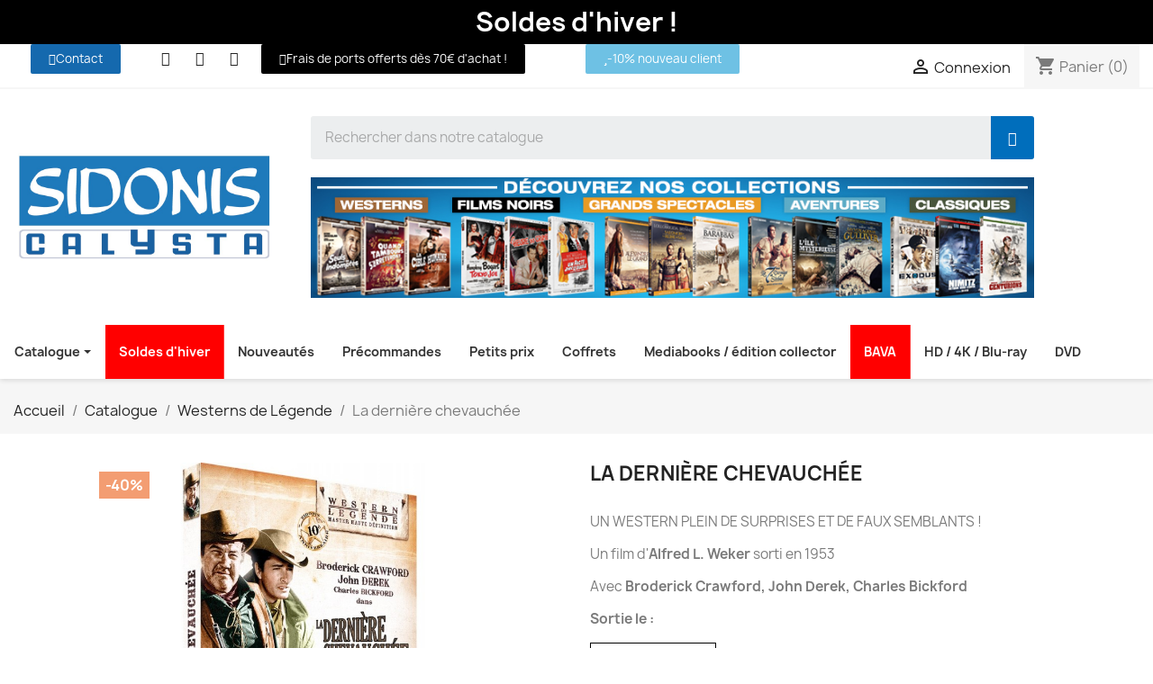

--- FILE ---
content_type: text/html; charset=utf-8
request_url: https://sidoniscalysta.com/western-de-legende/450-la-derniere-chevauchee-999-eur.html
body_size: 22870
content:
<!doctype html>
<html lang="fr-FR">

  <head>
    
      
  <meta charset="utf-8">


  <meta http-equiv="x-ua-compatible" content="ie=edge">



  <link rel="canonical" href="https://sidoniscalysta.com/western-de-legende/450-la-derniere-chevauchee-999-eur.html">

  <title>La dernière chevauchée - Westerns de Légende</title>
  
    
  
  <meta name="description" content="Westerns de Légende - UN WESTERN PLEIN DE SURPRISES ET DE FAUX SEMBLANTS !  Un film d&#039;Alfred L. Weker sorti en 1953 Avec Broderick Crawford, John Derek, Char...">
  <meta name="keywords" content="La dernière chevauchée Réalisateur: Alfred L. Weker -Acteurs principaux: Broderick Crawford -Nom original: The last posse -Format: 1:33 -Audio: VOSTFR -Durée: 73 min -Bonus: Présentation par Patrick Brion et Bertrand Tavernie Westerns de Légende UN WES...">
        <link rel="canonical" href="https://sidoniscalysta.com/western-de-legende/450-la-derniere-chevauchee-999-eur.html">
    
      
  
  
    <script type="application/ld+json">
  {
    "@context": "https://schema.org",
    "@type": "Organization",
    "name" : "Sidonis Calysta",
    "url" : "https://sidoniscalysta.com/",
          "logo": {
        "@type": "ImageObject",
        "url":"https://sidoniscalysta.com/img/sidonis-logo-1557495792.jpg"
      }
      }
</script>

<script type="application/ld+json">
  {
    "@context": "https://schema.org",
    "@type": "WebPage",
    "isPartOf": {
      "@type": "WebSite",
      "url":  "https://sidoniscalysta.com/",
      "name": "Sidonis Calysta"
    },
    "name": "La dernière chevauchée - Westerns de Légende",
    "url":  "https://sidoniscalysta.com/western-de-legende/450-la-derniere-chevauchee-999-eur.html"
  }
</script>


  <script type="application/ld+json">
    {
      "@context": "https://schema.org",
      "@type": "BreadcrumbList",
      "itemListElement": [
                  {
            "@type": "ListItem",
            "position": 1,
            "name": "Accueil",
            "item": "https://sidoniscalysta.com/"
          },                  {
            "@type": "ListItem",
            "position": 2,
            "name": "Catalogue",
            "item": "https://sidoniscalysta.com/17-catalogue"
          },                  {
            "@type": "ListItem",
            "position": 3,
            "name": "Westerns de Légende",
            "item": "https://sidoniscalysta.com/5-western-de-legende"
          },                  {
            "@type": "ListItem",
            "position": 4,
            "name": "La dernière chevauchée",
            "item": "https://sidoniscalysta.com/western-de-legende/450-la-derniere-chevauchee-999-eur.html"
          }              ]
    }
  </script>
  
  
  
  <script type="application/ld+json">
  {
    "@context": "https://schema.org/",
    "@type": "Product",
    "name": "La dernière chevauchée",
    "description": "Westerns de Légende - UN WESTERN PLEIN DE SURPRISES ET DE FAUX SEMBLANTS !  Un film d&#039;Alfred L. Weker sorti en 1953 Avec Broderick Crawford, John Derek, Char...",
    "category": "Westerns de Légende",
    "image" :"https://sidoniscalysta.com/625-home_default/la-derniere-chevauchee-999-eur.jpg",    "sku": "271036",
    "mpn": "271036"
    ,"gtin13": "3512392710360"
        ,
    "brand": {
      "@type": "Thing",
      "name": "Sidonis Calysta"
    }
                ,
    "offers": {
      "@type": "Offer",
      "priceCurrency": "EUR",
      "name": "La dernière chevauchée",
      "price": "5.99",
      "url": "https://sidoniscalysta.com/western-de-legende/450-la-derniere-chevauchee-999-eur.html",
      "priceValidUntil": "2026-02-04",
              "image": ["https://sidoniscalysta.com/625-large_default/la-derniere-chevauchee-999-eur.jpg"],
            "sku": "271036",
      "mpn": "271036",
      "gtin13": "3512392710360",                  "availability": "https://schema.org/InStock",
      "seller": {
        "@type": "Organization",
        "name": "Sidonis Calysta"
      }
    }
      }
</script>

  
  
    
  

  
    <meta property="og:title" content="La dernière chevauchée - Westerns de Légende" />
    <meta property="og:description" content="Westerns de Légende - UN WESTERN PLEIN DE SURPRISES ET DE FAUX SEMBLANTS !  Un film d&#039;Alfred L. Weker sorti en 1953 Avec Broderick Crawford, John Derek, Char..." />
    <meta property="og:url" content="https://sidoniscalysta.com/western-de-legende/450-la-derniere-chevauchee-999-eur.html" />
    <meta property="og:site_name" content="Sidonis Calysta" />
        



  <meta name="viewport" content="width=device-width, initial-scale=1">



  <link rel="icon" type="image/vnd.microsoft.icon" href="https://sidoniscalysta.com/img/favicon.ico?1593418054">
  <link rel="shortcut icon" type="image/x-icon" href="https://sidoniscalysta.com/img/favicon.ico?1593418054">



  



  	

  <script type="text/javascript">
        var LS_Meta = {"v":"6.6.9"};
        var blockwishlistController = "https:\/\/sidoniscalysta.com\/module\/blockwishlist\/action";
        var btGapTag = {"tagContent":{"tracking_type":{"label":"tracking_type","value":"view_item"},"content_type":{"label":"content_type","value":"'product'"},"contents":{"label":"contents","value":[{"item_id":"450","item_name":"La derni\u00e8re chevauch\u00e9e","currency":"EUR","item_category":"Westerns de L\u00e9gende","price":5.9900000000000002,"item_brand":"No brand"}]},"coupon_name":{"label":"coupon","value":"no_coupon"},"value":{"label":"value","value":5.9900000000000002},"currency":{"label":"currency","value":"EUR"}},"js":{"elementCategoryProduct":"article.product-miniature","elementShipping":"input[type=radio]","elementPayment":".ps-shown-by-js","elementlogin":"button#submit-login","elementsignup":"div.no-account","elementWishCat":"button.wishlist-button-add","elementWishProd":"button.wishlist-button-add"},"gaId":"G-MJ647TFSPG","gaEnable":"1","gaEnhancedConversion":false,"ajaxUrl":"https:\/\/sidoniscalysta.com\/module\/ganalyticspro\/ajax","token":"c140bf6816ed9d7f0dc0e95103a249fd","bRefund":false,"bPartialRefund":false,"bUseConsent":false,"bforceTag":false,"bUseAxeption":false,"bConsentHtmlElement":"","bConsentHtmlElementSecond":"","iConsentConsentLvl":0,"referer":null,"acbIsInstalled":false,"tagCurrency":"EUR","gaUserId":0};
        var btPixel = {"btnAddToWishlist":"a[id=\"wishlist_button\"]","tagContent":{"sPixel":"939290243342165","aDynTags":{"content_type":{"label":"content_type","value":"product"},"content_ids":{"label":"content_ids","value":"FR450"},"value":{"label":"value","value":"5.99"},"currency":{"label":"currency","value":"EUR"},"content_name":{"label":"content_name","value":"La derni\u00e8re chevauch\u00e9e"},"content_category":{"label":"content_category","value":"Westerns de L\u00e9gende"}},"sCR":"\n","aTrackingType":{"label":"tracking_type","value":"ViewContent"},"sJsObjName":"oPixelFacebook"},"tagContentApi":"{\"sPixel\":\"939290243342165\",\"aDynTags\":{\"content_type\":{\"label\":\"content_type\",\"value\":\"product\"},\"content_ids\":{\"label\":\"content_ids\",\"value\":\"FR450\"},\"value\":{\"label\":\"value\",\"value\":\"5.99\"},\"currency\":{\"label\":\"currency\",\"value\":\"EUR\"},\"content_name\":{\"label\":\"content_name\",\"value\":\"La derni\\u00e8re chevauch\\u00e9e\"},\"content_category\":{\"label\":\"content_category\",\"value\":\"Westerns de L\\u00e9gende\"}},\"sCR\":\"\\n\",\"aTrackingType\":{\"label\":\"tracking_type\",\"value\":\"ViewContent\"},\"sJsObjName\":\"oPixelFacebook\"}","tagContentApiCheck":"3d41a6faaac448ce274650f78d2467c3","ApiToken":"36cdb6236c63261de31d945761bad3bb","pixel_id":"939290243342165","activate_pixel":false,"bUseConsent":"0","iConsentConsentLvl":0,"bConsentHtmlElement":"","bConsentHtmlElementSecond":"","token":"c140bf6816ed9d7f0dc0e95103a249fd","ajaxUrl":"https:\/\/sidoniscalysta.com\/module\/facebookproductad\/ajax","external_id":"0","useAdvancedMatching":false,"advancedMatchingData":false,"fbdaSeparator":"v","pixelCurrency":"EUR","comboExport":"0","prefix":"","prefixLang":"FR","useConversionApi":"0","useApiForPageView":"0","currentPage":"product","id_order":false,"id_product_attribute":false};
        var linkLoyaltyAjax = "https:\/\/sidoniscalysta.com\/module\/totloyaltyadvanced\/ajaxloyaltypoints";
        var prestashop = {"cart":{"products":[],"totals":{"total":{"type":"total","label":"Total","amount":0,"value":"0,00\u00a0\u20ac"},"total_including_tax":{"type":"total","label":"Total TTC","amount":0,"value":"0,00\u00a0\u20ac"},"total_excluding_tax":{"type":"total","label":"Total HT :","amount":0,"value":"0,00\u00a0\u20ac"}},"subtotals":{"products":{"type":"products","label":"Sous-total","amount":0,"value":"0,00\u00a0\u20ac"},"discounts":null,"shipping":{"type":"shipping","label":"Livraison","amount":0,"value":""},"tax":null},"products_count":0,"summary_string":"0 articles","vouchers":{"allowed":1,"added":[]},"discounts":[{"id_quantity_discount_rule":"13","id_shop":"1","active":"1","description":"","id_family":"2","code":"NOUVEAU","code_prefix":"NEW_","date_from":"2022-03-31 19:00:00","date_to":"2030-04-07 23:54:00","priority":"10","execute_other_rules":"0","compatible_cart_rules":"0","compatible_qdp_rules":"0","apply_products_already_discounted":"0","quantity":"9999","quantity_per_user":"1","modules_exceptions":"","highlight":"1","date_add":"2022-03-31 19:21:19","date_upd":"2025-07-26 19:52:31","id_lang":"1","name":"Offre nouveau client","id_customer":"","id_cart_rule":9223372036854775807}],"minimalPurchase":0.5,"minimalPurchaseRequired":"Un montant total de 0,50\u00a0\u20ac HT minimum est requis pour valider votre commande. Le montant actuel de votre commande est de 0,00\u00a0\u20ac HT."},"currency":{"id":1,"name":"Euro","iso_code":"EUR","iso_code_num":"978","sign":"\u20ac"},"customer":{"lastname":null,"firstname":null,"email":null,"birthday":null,"newsletter":null,"newsletter_date_add":null,"optin":null,"website":null,"company":null,"siret":null,"ape":null,"is_logged":false,"gender":{"type":null,"name":null},"addresses":[]},"language":{"name":"Fran\u00e7ais (French)","iso_code":"fr","locale":"fr-FR","language_code":"fr","is_rtl":"0","date_format_lite":"d\/m\/Y","date_format_full":"d\/m\/Y H:i:s","id":1},"page":{"title":"","canonical":"https:\/\/sidoniscalysta.com\/western-de-legende\/450-la-derniere-chevauchee-999-eur.html","meta":{"title":"La derni\u00e8re chevauch\u00e9e - Westerns de L\u00e9gende","description":"Westerns de L\u00e9gende - UN WESTERN PLEIN DE SURPRISES ET DE FAUX SEMBLANTS !\u00a0 Un film d'Alfred L. Weker sorti en 1953 Avec Broderick Crawford, John Derek, Char...","keywords":"La derni\u00e8re chevauch\u00e9e R\u00e9alisateur: Alfred L. Weker -Acteurs principaux: Broderick Crawford -Nom original: The last posse -Format: 1:33 -Audio: VOSTFR -Dur\u00e9e: 73 min -Bonus: Pr\u00e9sentation par Patrick Brion et Bertrand Tavernie Westerns de L\u00e9gende UN WES...","robots":"index"},"page_name":"product","body_classes":{"lang-fr":true,"lang-rtl":false,"country-FR":true,"currency-EUR":true,"layout-full-width":true,"page-product":true,"tax-display-enabled":true,"product-id-450":true,"product-La derni\u00e8re chevauch\u00e9e":true,"product-id-category-5":true,"product-id-manufacturer-0":true,"product-id-supplier-0":true,"product-available-for-order":true},"admin_notifications":[]},"shop":{"name":"Sidonis Calysta","logo":"https:\/\/sidoniscalysta.com\/img\/sidonis-logo-1557495792.jpg","stores_icon":"https:\/\/sidoniscalysta.com\/img\/logo_stores.png","favicon":"https:\/\/sidoniscalysta.com\/img\/favicon.ico"},"urls":{"base_url":"https:\/\/sidoniscalysta.com\/","current_url":"https:\/\/sidoniscalysta.com\/western-de-legende\/450-la-derniere-chevauchee-999-eur.html","shop_domain_url":"https:\/\/sidoniscalysta.com","img_ps_url":"https:\/\/sidoniscalysta.com\/img\/","img_cat_url":"https:\/\/sidoniscalysta.com\/img\/c\/","img_lang_url":"https:\/\/sidoniscalysta.com\/img\/l\/","img_prod_url":"https:\/\/sidoniscalysta.com\/img\/p\/","img_manu_url":"https:\/\/sidoniscalysta.com\/img\/m\/","img_sup_url":"https:\/\/sidoniscalysta.com\/img\/su\/","img_ship_url":"https:\/\/sidoniscalysta.com\/img\/s\/","img_store_url":"https:\/\/sidoniscalysta.com\/img\/st\/","img_col_url":"https:\/\/sidoniscalysta.com\/img\/co\/","img_url":"https:\/\/sidoniscalysta.com\/themes\/child_classic\/assets\/img\/","css_url":"https:\/\/sidoniscalysta.com\/themes\/child_classic\/assets\/css\/","js_url":"https:\/\/sidoniscalysta.com\/themes\/child_classic\/assets\/js\/","pic_url":"https:\/\/sidoniscalysta.com\/upload\/","pages":{"address":"https:\/\/sidoniscalysta.com\/adresse","addresses":"https:\/\/sidoniscalysta.com\/adresses","authentication":"https:\/\/sidoniscalysta.com\/authentification","cart":"https:\/\/sidoniscalysta.com\/panier","category":"https:\/\/sidoniscalysta.com\/index.php?controller=category","cms":"https:\/\/sidoniscalysta.com\/index.php?controller=cms","contact":"https:\/\/sidoniscalysta.com\/contactez-nous","discount":"https:\/\/sidoniscalysta.com\/bons-de-reduction","guest_tracking":"https:\/\/sidoniscalysta.com\/guest-tracking","history":"https:\/\/sidoniscalysta.com\/historique-des-commandes","identity":"https:\/\/sidoniscalysta.com\/identite","index":"https:\/\/sidoniscalysta.com\/","my_account":"https:\/\/sidoniscalysta.com\/mon-compte","order_confirmation":"https:\/\/sidoniscalysta.com\/index.php?controller=order-confirmation","order_detail":"https:\/\/sidoniscalysta.com\/index.php?controller=order-detail","order_follow":"https:\/\/sidoniscalysta.com\/details-de-la-commande","order":"https:\/\/sidoniscalysta.com\/commande","order_return":"https:\/\/sidoniscalysta.com\/index.php?controller=order-return","order_slip":"https:\/\/sidoniscalysta.com\/avoirs","pagenotfound":"https:\/\/sidoniscalysta.com\/erreur-404","password":"https:\/\/sidoniscalysta.com\/mot-de-passe-oublie","pdf_invoice":"https:\/\/sidoniscalysta.com\/index.php?controller=pdf-invoice","pdf_order_return":"https:\/\/sidoniscalysta.com\/index.php?controller=pdf-order-return","pdf_order_slip":"https:\/\/sidoniscalysta.com\/index.php?controller=pdf-order-slip","prices_drop":"https:\/\/sidoniscalysta.com\/promotions","product":"https:\/\/sidoniscalysta.com\/index.php?controller=product","search":"https:\/\/sidoniscalysta.com\/recherche","sitemap":"https:\/\/sidoniscalysta.com\/plan-du-site","stores":"https:\/\/sidoniscalysta.com\/magasins","supplier":"https:\/\/sidoniscalysta.com\/fournisseurs","register":"https:\/\/sidoniscalysta.com\/authentification?create_account=1","order_login":"https:\/\/sidoniscalysta.com\/commande?login=1"},"alternative_langs":[],"theme_assets":"\/themes\/child_classic\/assets\/","actions":{"logout":"https:\/\/sidoniscalysta.com\/?mylogout="},"no_picture_image":{"bySize":{"small_default":{"url":"https:\/\/sidoniscalysta.com\/img\/p\/fr-default-small_default.jpg","width":98,"height":98},"cart_default":{"url":"https:\/\/sidoniscalysta.com\/img\/p\/fr-default-cart_default.jpg","width":125,"height":125},"home_default":{"url":"https:\/\/sidoniscalysta.com\/img\/p\/fr-default-home_default.jpg","width":250,"height":250},"medium_default":{"url":"https:\/\/sidoniscalysta.com\/img\/p\/fr-default-medium_default.jpg","width":452,"height":452},"large_default":{"url":"https:\/\/sidoniscalysta.com\/img\/p\/fr-default-large_default.jpg","width":800,"height":800}},"small":{"url":"https:\/\/sidoniscalysta.com\/img\/p\/fr-default-small_default.jpg","width":98,"height":98},"medium":{"url":"https:\/\/sidoniscalysta.com\/img\/p\/fr-default-home_default.jpg","width":250,"height":250},"large":{"url":"https:\/\/sidoniscalysta.com\/img\/p\/fr-default-large_default.jpg","width":800,"height":800},"legend":""}},"configuration":{"display_taxes_label":true,"display_prices_tax_incl":true,"is_catalog":false,"show_prices":true,"opt_in":{"partner":false},"quantity_discount":{"type":"price","label":"Prix unitaire"},"voucher_enabled":1,"return_enabled":0},"field_required":[],"breadcrumb":{"links":[{"title":"Accueil","url":"https:\/\/sidoniscalysta.com\/"},{"title":"Catalogue","url":"https:\/\/sidoniscalysta.com\/17-catalogue"},{"title":"Westerns de L\u00e9gende","url":"https:\/\/sidoniscalysta.com\/5-western-de-legende"},{"title":"La derni\u00e8re chevauch\u00e9e","url":"https:\/\/sidoniscalysta.com\/western-de-legende\/450-la-derniere-chevauchee-999-eur.html"}],"count":4},"link":{"protocol_link":"https:\/\/","protocol_content":"https:\/\/"},"time":1768883020,"static_token":"c140bf6816ed9d7f0dc0e95103a249fd","token":"7f08e382dc5f36888ef97972b4ec16cf","debug":false};
        var productsAlreadyTagged = [];
        var psemailsubscription_subscription = "https:\/\/sidoniscalysta.com\/module\/ps_emailsubscription\/subscription";
        var psr_icon_color = "#F19D76";
        var removeFromWishlistUrl = "https:\/\/sidoniscalysta.com\/module\/blockwishlist\/action?action=deleteProductFromWishlist";
        var wishlistAddProductToCartUrl = "https:\/\/sidoniscalysta.com\/module\/blockwishlist\/action?action=addProductToCart";
        var wishlistUrl = "https:\/\/sidoniscalysta.com\/module\/blockwishlist\/view";
      </script>
		<link rel="stylesheet" href="https://fonts.googleapis.com/css?family=Source+Sans+Pro" media="all">
		<link rel="stylesheet" href="https://sidoniscalysta.com/themes/child_classic/assets/cache/theme-adfafa129.css" media="all">
	
	


	<script>
			var ceFrontendConfig = {"environmentMode":{"edit":false,"wpPreview":false},"is_rtl":false,"breakpoints":{"xs":0,"sm":480,"md":768,"lg":1025,"xl":1440,"xxl":1600},"version":"2.11.0","urls":{"assets":"\/modules\/creativeelements\/views\/"},"productQuickView":0,"settings":{"page":[],"general":{"elementor_global_image_lightbox":"1","elementor_lightbox_enable_counter":"yes","elementor_lightbox_enable_fullscreen":"yes","elementor_lightbox_enable_zoom":"yes","elementor_lightbox_title_src":"title","elementor_lightbox_description_src":"caption"},"editorPreferences":[]},"post":{"id":"450030101","title":"La%20derni%C3%A8re%20chevauch%C3%A9e","excerpt":""}};
		</script>
        <link rel="preload" href="/modules/creativeelements/views/lib/ceicons/fonts/ceicons.woff2?8goggd" as="font" type="font/woff2" crossorigin>
        


  <meta name="generator" content="Powered by Creative Slider 6.6.9 - Multi-Purpose, Responsive, Parallax, Mobile-Friendly Slider Module for PrestaShop." />
	<script async src="https://www.googletagmanager.com/gtag/js?id=G-MJ647TFSPG"></script>

<!-- Open Graph -->
<meta property="og:title" content="La dernière chevauchée - Westerns de Légende" />
<meta property="og:description" content="Westerns de Légende  - UN WESTERN PLEIN DE SURPRISES ET DE FAUX SEMBLANTS !  Un film d\\\&#039;Alfred L. Weker sorti en 1953 Avec Broderick Crawford, John Derek, Ch..." />
<meta property="og:image" content="https://sidoniscalysta.com/625/la-derniere-chevauchee-999-eur.jpg" />
<meta property="og:type" content="movie" />

<!-- Twitter Cards -->
<meta name="twitter:domain" content="sidoniscalysta.com" />
<meta name="twitter:card" content="product"><meta http-equiv="X-UA-Compatible" content="IE=edge,chrome=1" />
<meta http-equiv="cleartype" content="on" />
<meta http-equiv="x-dns-prefetch-control" value="on" />
<meta name="HandheldFriendly" content="true" />
<meta name="MobileOptimized" content="640" />
<meta name="apple-mobile-web-app-capable" content="yes" />
<link rel="dns-prefetch" href="//www.google-analytics.com" />
<link rel="dns-prefetch" href="//twitter.com" />
<link rel="dns-prefetch" href="//facebook.com" />
<link rel="dns-prefetch" href="//apis.google.com" />
<link rel="dns-prefetch" href="//fonts.googleapis.com" />
<link rel="dns-prefetch" href="//ssl.gstatic.com" />
<link rel="dns-prefetch" href="//sidoniscalysta.com" />

<link rel="preconnect" href="//www.google-analytics.com" crossorigin />
<link rel="preconnect" href="//twitter.com" crossorigin />
<link rel="preconnect" href="//facebook.com" crossorigin />
<link rel="preconnect" href="//apis.google.com" crossorigin />
<link rel="preconnect" href="//fonts.googleapis.com" crossorigin />
<link rel="preconnect" href="//ssl.gstatic.com" crossorigin />
<link rel="preconnect" href="//sidoniscalysta.com" crossorigin />
<style type="text/css">
    .lg-backdrop{
        z-index: 10400;
                    background-color: #000000;
            }
    .lg-outer{
        z-index: 10500;
    }
    .lg-toolbar .lg-icon{
                    color: #999999;
            }
    .lg-toolbar .lg-icon:hover{
                    color: #999999;
            }
    .lg-sub-html, .lg-toolbar{
                    background-color: rgba(0,0,0,0.45);
            }
    .lg-actions .lg-next, .lg-actions .lg-prev{
                    background-color: rgba(0,0,0,0.45);
                            color: #999999;
            }
    .lg-actions .lg-next:hover, .lg-actions .lg-prev:hover{
                    background-color: rgba(0,0,0,0.45);
                            color: #FFFFFF;
            }
    .lg-outer .lg-thumb-outer{
                    background-color: #0D0A0A;
            }
    .lg-outer .lg-toogle-thumb{
                    color: #999999;
                            background-color: #0D0A0A;
            }
    .lg-outer .lg-toogle-thumb:hover, .lg-outer.lg-dropdown-active #lg-share{
                    color: #999999;
            }
    .lg-outer .lg-thumb-item.active, .lg-outer .lg-thumb-item:hover{
                    border-color: #a90707;
            }
            .lg-outer.lg-pull-caption-up.lg-thumb-open .lg-sub-html{
            bottom: 118px;
        }
                .magnify > .magnify-lens {
            width: 200px;
            height: 200px;
        }
                .arlg-pager-controls{
        position: relative;
    }
    .arlg-pager-controls .arlg-pager-prev,
    .arlg-pager-controls .arlg-pager-next{
        width: 24px;
        height: 32px;
        padding: 0;
        margin: 0;
        border: 0;
        position: absolute;
        top: -59px;
        color: #232323;
        opacity: 0.7;
        transition: 0.2s all;
        z-index: 100;
    }
    .arlg-pager-controls .arlg-pager-prev:hover,
    .arlg-pager-controls .arlg-pager-next:hover{
        opacity: 0.9;
    }
    .arlg-pager-controls .arlg-pager-prev{
        left: -24px;
        right: auto;
        background: url('/modules/arlg/views/img/prev.svg') 50% 50% no-repeat scroll rgba(255, 255, 255, 0.6);
    }
    .arlg-pager-controls .arlg-pager-next{
        right: -24px;
        left: auto;
        background: url('/modules/arlg/views/img/next.svg') 50% 50% no-repeat scroll rgba(255, 255, 255, 0.6);
    }
    .arlg-pager-controls.active .arlg-pager-prev{
        left: 0;
    }
    .arlg-pager-controls.active .arlg-pager-next{
        right: 0;
    }
    </style>
<script type="text/javascript">
    var arlgMagnify = false;
    var arlgGalleryConfig = {
                    thumbnail: true,
            showThumbByDefault: true,
            animateThumb: true,
                loop: false,
        
        closable: true,
        escKey: true,
        keyPress: true,
        controls: true,
        slideEndAnimatoin: false,
        hideControlOnEnd: false,
        mousewheel: true,
        preload: 1,
        download: false,
        counter: true,
        enableDrag: true,
        enableSwipe: true,
                    pause: 3000,
            progressBar: true,
                thumbWidth: 98,
        thumbContHeight: 118
    };
    var arlgVertical = false;
    var arlgZoomSL = false;
        var arlgSliderConfig = {
        enableDrag: false,
                    prevHtml: '<svg role="img" xmlns="http://www.w3.org/2000/svg" viewBox="0 0 256 512"><path fill="currentColor" d="M238.475 475.535l7.071-7.07c4.686-4.686 4.686-12.284 0-16.971L50.053 256 245.546 60.506c4.686-4.686 4.686-12.284 0-16.971l-7.071-7.07c-4.686-4.686-12.284-4.686-16.97 0L10.454 247.515c-4.686 4.686-4.686 12.284 0 16.971l211.051 211.05c4.686 4.686 12.284 4.686 16.97-.001z" class=""></path></svg>',
            nextHtml: '<svg role="img" xmlns="http://www.w3.org/2000/svg" viewBox="0 0 256 512"><path fill="currentColor" d="M17.525 36.465l-7.071 7.07c-4.686 4.686-4.686 12.284 0 16.971L205.947 256 10.454 451.494c-4.686 4.686-4.686 12.284 0 16.971l7.071 7.07c4.686 4.686 12.284 4.686 16.97 0l211.051-211.05c4.686-4.686 4.686-12.284 0-16.971L34.495 36.465c-4.686-4.687-12.284-4.687-16.97 0z" class=""></path></svg>',
                item: 1,
        loop: true,
                slideMargin: 0,
        thumbItem: 5,
        item: 1,
        controls: true,
        gallery: true,
        pager: true,
                onAfterSlide: function(el) {
            arlg.setCurrentPagerPos(el.getCurrentSlideCount()-2);
            if (arlgMagnify && arlgZoomSL){
                $('#lightSlider .lslide.active img').imagezoomsl(arLgZoomSLOptions);
            }
        },
        onSliderLoad: function(el) {
            var config = Object.assign({
            }, arlgGalleryConfig);
            config.selector = '#lightSlider .lslide';
            el.lightGallery(config);
                    }
    };
    function arLgInit(){
                    $('.images-container li').each(function(index){
                var img = $(this).find('img');
                $(img).parent().attr('data-src', img.attr('data-image-large-src'));
            });
            var arlgMainImg = $('.product-cover').find('[data-toggle="modal"]');
            arlgMainImg.removeAttr('data-toggle').removeAttr('data-target').addClass('arlg-main-container');
            $(document).on('click', '.arlg-main-container', function(){
                $('.images-container .selected').trigger('click');
            });
            $(document).on('click', '.js-qv-product-cover', function(){
                $('.images-container .selected').trigger('click');
            });
                        $('.images-container li').hover(function(){
                $('.images-container li .selected').removeClass('selected');
                $(this).find('img').addClass('selected');
                var imgSrc = $(this).find('img').attr('data-image-large-src');
                $('.arlg-main-container').parent().find('img').attr('src', imgSrc).attr('data-magnify-src', imgSrc);
                if (arlgMagnify){
                                            $('.product-cover img').magnify();
                                    }
            });
            if (arlgMagnify){
                arlgMainImg.hide();
                $('.product-cover img').attr('data-magnify-src', $('.product-cover img').attr('src'));
                                    $('.product-cover img').magnify();
                                
            }
                $('.images-container .fancybox').removeClass('fancybox');
            };
    window.addEventListener('load', function(){
        $('body').on('click', '.tracker', function(){
            $('.lightSlider .lslide.active').click();
        });

                    prestashop.on('updatedProduct', function(resp){
                arLgInit();
            });
                        arLgInit();
    });
        </script><script src="https://cdn.brevo.com/js/sdk-loader.js" async></script>
<script>
    window.Brevo = window.Brevo || [];
    Brevo.push([
        "init",
        {
            client_key: "1a2qfwf74v8exbi8hdv27cw5",
            email_id: "",
        },
    ]);
</script>




    
  <meta property="og:type" content="product">
  <meta  content="https://sidoniscalysta.com/western-de-legende/450-la-derniere-chevauchee-999-eur.html">
  <meta  content="La dernière chevauchée - Westerns de Légende">
  <meta  content="Sidonis Calysta">
  <meta  content="Westerns de Légende - UN WESTERN PLEIN DE SURPRISES ET DE FAUX SEMBLANTS !  Un film d&#039;Alfred L. Weker sorti en 1953 Avec Broderick Crawford, John Derek, Char...">
       <meta property="og:image" content="https://sidoniscalysta.com/625-large_default/la-derniere-chevauchee-999-eur.jpg">
         <meta property="product:pretax_price:amount" content="4.992">
    <meta property="product:pretax_price:currency" content="EUR">
    <meta property="product:price:amount" content="5.99">
    <meta property="product:price:currency" content="EUR">
    
  </head>

  <body id="product" class="lang-fr country-fr currency-eur layout-full-width page-product tax-display-enabled product-id-450 product-la-derniere-chevauchee product-id-category-5 product-id-manufacturer-0 product-id-supplier-0 product-available-for-order elementor-page elementor-page-450030101">

    
      
    

    <main>
      
              

      <header id="header">
        
          	
  <div class="header-banner">
              <div data-elementor-type="content" data-elementor-id="7020101" class="elementor elementor-7020101">
            <div class="elementor-section-wrap">        <section class="elementor-element elementor-element-76bd8bd elementor-section-boxed elementor-section-height-default elementor-section-height-default elementor-section elementor-top-section" data-id="76bd8bd" data-element_type="section" data-settings="{&quot;background_background&quot;:&quot;classic&quot;}">
                  <div class="elementor-container elementor-column-gap-default">
                            <div class="elementor-row">
                <div class="elementor-element elementor-element-328ccb0 elementor-column elementor-col-100 elementor-top-column" data-id="328ccb0" data-element_type="column">
            <div class="elementor-column-wrap elementor-element-populated">
                <div class="elementor-widget-wrap">
                <div class="elementor-element elementor-element-7f304a1 elementor-widget elementor-widget-heading" data-id="7f304a1" data-element_type="widget" data-widget_type="heading.default">
        <div class="elementor-widget-container"><h2 class="elementor-heading-title ce-display-large"><a href="https://sidoniscalysta.com/promotions">Soldes d'hiver !<span style="font-family: inherit;"></span></a></h2></div>        </div>
                        </div>
            </div>
        </div>
                        </div>
            </div>
        </section>
        </div>
        </div>
        
  </div>



  <nav class="header-nav border-bottom">
    <div class="container header__container">
      <div class="row d-none d-md-flex align-items-center">
        <div class="col-md-8">
                   <div data-elementor-type="content" data-elementor-id="4020101" class="elementor elementor-4020101">
            <div class="elementor-section-wrap">        <section class="elementor-element elementor-element-353202d elementor-section-content-middle elementor-hidden-phone elementor-section-boxed elementor-section-height-default elementor-section-height-default elementor-section elementor-top-section" data-id="353202d" data-element_type="section">
                  <div class="elementor-container elementor-column-gap-no">
                            <div class="elementor-row">
                <div class="elementor-element elementor-element-f7cbb92 elementor-column elementor-col-100 elementor-top-column" data-id="f7cbb92" data-element_type="column">
            <div class="elementor-column-wrap elementor-element-populated">
                <div class="elementor-widget-wrap">
                <section class="elementor-element elementor-element-8119235 elementor-section-boxed elementor-section-height-default elementor-section-height-default elementor-section elementor-inner-section" data-id="8119235" data-element_type="section">
                  <div class="elementor-container elementor-column-gap-no">
                            <div class="elementor-row">
                <div class="elementor-element elementor-element-6404163 elementor-column elementor-col-25 elementor-inner-column" data-id="6404163" data-element_type="column">
            <div class="elementor-column-wrap elementor-element-populated">
                <div class="elementor-widget-wrap">
                <div class="elementor-element elementor-element-hzymppz elementor-align-center elementor-widget elementor-widget-button" data-id="hzymppz" data-element_type="widget" data-widget_type="button.default">
        <div class="elementor-widget-container">        <div class="elementor-button-wrapper">
            <a href="contactez-nous" class="elementor-button-link elementor-button elementor-size-xs" role="button">
                <span class="elementor-button-content-wrapper">
                            <span class="elementor-button-icon elementor-align-icon-left"><i aria-hidden="true" class="fa fa-envelope"></i></span>
                                            <span class="elementor-button-text">Contact</span>
                                </span>
            </a>
        </div>
        </div>        </div>
                        </div>
            </div>
        </div>
                <div class="elementor-element elementor-element-4b57311 elementor-column elementor-col-25 elementor-inner-column" data-id="4b57311" data-element_type="column">
            <div class="elementor-column-wrap elementor-element-populated">
                <div class="elementor-widget-wrap">
                <div class="elementor-element elementor-element-g3fbvy1 elementor-shape-square elementor-widget elementor-widget-social-icons" data-id="g3fbvy1" data-element_type="widget" data-widget_type="social-icons.default">
        <div class="elementor-widget-container">        <div class="elementor-social-icons-wrapper">
                    <a class="elementor-icon elementor-social-icon elementor-social-icon-facebook elementor-repeater-item-mwwfr4j" href="https://www.facebook.com/sidoniscalysta/" target="_blank">
                <span class="elementor-screen-only">Facebook</span>
                <i class="fab fa-facebook-f"></i>            </a>
                    <a class="elementor-icon elementor-social-icon elementor-social-icon-youtube elementor-repeater-item-e69qn4x" href="https://www.youtube.com/user/Sidoniscalysta" target="_blank">
                <span class="elementor-screen-only">Youtube</span>
                <i class="fab fa-youtube"></i>            </a>
                    <a class="elementor-icon elementor-social-icon elementor-social-icon-instagram elementor-repeater-item-gzwo2zv" href="https://www.instagram.com/sidoniscalysta" target="_blank">
                <span class="elementor-screen-only">Instagram</span>
                <i class="fab fa-instagram"></i>            </a>
                </div>
        </div>        </div>
                        </div>
            </div>
        </div>
                <div class="elementor-element elementor-element-d36a516 ce-valign-top elementor-column elementor-col-25 elementor-inner-column" data-id="d36a516" data-element_type="column">
            <div class="elementor-column-wrap elementor-element-populated">
                <div class="elementor-widget-wrap">
                <div class="elementor-element elementor-element-0uryynv elementor-widget elementor-widget-button" data-id="0uryynv" data-element_type="widget" data-widget_type="button.default">
        <div class="elementor-widget-container">        <div class="elementor-button-wrapper">
            <a href="https://sidoniscalysta.com/content/1-livraison" class="elementor-button-link elementor-button elementor-size-xs" role="button">
                <span class="elementor-button-content-wrapper">
                            <span class="elementor-button-icon elementor-align-icon-left"><i aria-hidden="true" class="fa fa-info"></i></span>
                                            <span class="elementor-button-text">Frais de ports offerts dès 70€ d'achat !</span>
                                </span>
            </a>
        </div>
        </div>        </div>
                        </div>
            </div>
        </div>
                <div class="elementor-element elementor-element-72d51ef elementor-column elementor-col-25 elementor-inner-column" data-id="72d51ef" data-element_type="column">
            <div class="elementor-column-wrap elementor-element-populated">
                <div class="elementor-widget-wrap">
                <div class="elementor-element elementor-element-8ffe7e5 elementor-align-center elementor-widget elementor-widget-button" data-id="8ffe7e5" data-element_type="widget" data-widget_type="button.default">
        <div class="elementor-widget-container">        <div class="elementor-button-wrapper">
            <a href="https://sidoniscalysta.com/content/17-programme-de-fidelite" class="elementor-button-link elementor-button elementor-size-xs" role="button">
                <span class="elementor-button-content-wrapper">
                            <span class="elementor-button-icon elementor-align-icon-left"><i aria-hidden="true" class="fa fa-star"></i></span>
                                            <span class="elementor-button-text">-10% nouveau client</span>
                                </span>
            </a>
        </div>
        </div>        </div>
                        </div>
            </div>
        </div>
                        </div>
            </div>
        </section>
                        </div>
            </div>
        </div>
                        </div>
            </div>
        </section>
        </div>
        </div>
        
            
        </div>
        <div class="col-md-4 d-flex align-items-center justify-content-end right-nav">
                    <div data-elementor-type="content" data-elementor-id="8020101" class="elementor elementor-8020101">
            <div class="elementor-section-wrap">        <section class="elementor-element elementor-element-00fcd13 elementor-hidden-desktop elementor-hidden-tablet elementor-section-boxed elementor-section-height-default elementor-section-height-default elementor-section elementor-top-section" data-id="00fcd13" data-element_type="section">
                  <div class="elementor-container elementor-column-gap-default">
                            <div class="elementor-row">
                <div class="elementor-element elementor-element-8065ff9 elementor-column elementor-col-100 elementor-top-column" data-id="8065ff9" data-element_type="column">
            <div class="elementor-column-wrap elementor-element-populated">
                <div class="elementor-widget-wrap">
                <div class="elementor-element elementor-element-e130e0c elementor-search--skin-classic elementor-search--button-type-icon elementor-widget elementor-widget-ajax-search" data-id="e130e0c" data-element_type="widget" data-settings="{&quot;skin&quot;:&quot;classic&quot;,&quot;list_limit&quot;:10,&quot;show_image&quot;:&quot;yes&quot;,&quot;show_category&quot;:&quot;yes&quot;,&quot;show_price&quot;:&quot;yes&quot;}" data-widget_type="ajax-search.default">
        <div class="elementor-widget-container">        <form class="elementor-search" role="search"
            action="https://sidoniscalysta.com/recherche" method="get">
                            <div class="elementor-search__container">
                            <input placeholder="Recherche..." class="elementor-search__input" type="search" name="s" value="" minlength="3">
                <div class="elementor-search__icon elementor-search__clear"><i class="ceicon-close"></i></div>
                            <button class="elementor-search__submit" type="submit">
                                    <i aria-hidden="true" class="fas fa-magnifying-glass"></i>                    <span class="elementor-screen-only">Recherche</span>
                                </button>
                        </div>
        </form>
        </div>        </div>
                        </div>
            </div>
        </div>
                        </div>
            </div>
        </section>
        </div>
        </div>
        <div id="_desktop_user_info">
  <div class="user-info">
          <a
        href="https://sidoniscalysta.com/mon-compte"
        title="Identifiez-vous"
        rel="nofollow"
      >
        <i class="material-icons">&#xE7FF;</i>
        <span class="hidden-sm-down">Connexion</span>
      </a>
      </div>
</div>
<div id="_desktop_cart">
  <div class="blockcart cart-preview inactive" data-refresh-url="//sidoniscalysta.com/module/ps_shoppingcart/ajax">
    <div class="header">
              <i class="material-icons shopping-cart" aria-hidden="true">shopping_cart</i>
        <span class="hidden-sm-down">Panier</span>
        <span class="cart-products-count">(0)</span>
          </div>
  </div>
</div>

        </div>
      </div>
      <div class="header-mobile d-md-none d-flex justify-content-between align-items-center w-100 mobile no-gutters">

        <div class="col-6 col-md-6">
          <div class="top-logo text-center" id="_mobile_logo"></div>
        </div>
        <div class="col-5 d-flex align-items-center justify-content-end right-nav">
          <div id="_mobile_user_info"></div>
          <div id="_mobile_cart" class="mobile-cart"></div>
        </div>

      </div>
    </div>
  </nav>



  <div class="header-top border-bottom">
    <div class="container">
      <div class="row justify-content-between">
        <div class="col-12 col-md-3 d-md-block" id="_desktop_logo">
          <a href="https://sidoniscalysta.com/">
            <img class="logo img-fluid" src="https://sidoniscalysta.com/img/sidonis-logo-1557495792.jpg" alt="Sidonis Calysta">
          </a>
        </div>
        <div class="col-lg-8 col-md-7 col-sm-12 d-flex justify-content-right position-static">
                    <div data-elementor-type="content" data-elementor-id="2020101" class="elementor elementor-2020101">
            <div class="elementor-section-wrap">        <div class="elementor-element elementor-element-xoe5cyk elementor-section-content-middle elementor-hidden-phone elementor-section-full_width elementor-section-height-default elementor-section-height-default elementor-section elementor-top-section" data-id="xoe5cyk" data-element_type="section">
                  <div class="elementor-container elementor-column-gap-default">
                            <div class="elementor-row">
                <div class="elementor-element elementor-element-bwfs0ei elementor-column elementor-col-100 elementor-top-column" data-id="bwfs0ei" data-element_type="column">
            <div class="elementor-column-wrap elementor-element-populated">
                <div class="elementor-widget-wrap">
                <div class="elementor-element elementor-element-rcld9zl elementor-search--align-left elementor-widget__width-inherit elementor-search--skin-classic elementor-search--button-type-icon elementor-widget elementor-widget-ajax-search" data-id="rcld9zl" data-element_type="widget" data-settings="{&quot;list_limit&quot;:8,&quot;skin&quot;:&quot;classic&quot;,&quot;show_image&quot;:&quot;yes&quot;,&quot;show_category&quot;:&quot;yes&quot;,&quot;show_price&quot;:&quot;yes&quot;}" data-widget_type="ajax-search.default">
        <div class="elementor-widget-container">        <form class="elementor-search" role="search"
            action="https://sidoniscalysta.com/recherche" method="get">
                            <div class="elementor-search__container">
                            <input placeholder="Rechercher dans notre catalogue" class="elementor-search__input" type="search" name="s" value="" minlength="3">
                <div class="elementor-search__icon elementor-search__clear"><i class="ceicon-close"></i></div>
                            <button class="elementor-search__submit" type="submit">
                                    <i aria-hidden="true" class="ceicon-magnifier"></i>                    <span class="elementor-screen-only">Recherche</span>
                                </button>
                        </div>
        </form>
        </div>        </div>
                <div class="elementor-element elementor-element-uoh0mdc elementor-hidden-tablet elementor-hidden-phone elementor-widget elementor-widget-image" data-id="uoh0mdc" data-element_type="widget" data-widget_type="image.default">
        <div class="elementor-widget-container">        <div class="elementor-image">
                            <img src="/img/cms/BANNIERE-SIDONIS-900x150.jpg" alt="" loading="lazy" width="900" height="150">                                </div>
        </div>        </div>
                        </div>
            </div>
        </div>
                        </div>
            </div>
        </div>
        </div>
        </div>
        
        </div>
      </div>
    </div>
  </div>
        <div class="ets_mm_megamenu 
        layout_layout2 
         show_icon_in_mobile 
          
        transition_slide   
        transition_floating 
        themenu 
        sticky_disabled 
         
        ets-dir-ltr        hook-default        single_layout         disable_sticky_mobile         "
        data-bggray=""
        >
        <div class="ets_mm_megamenu_content">
            <div class="container">
                <div class="ets_mm_megamenu_content_content">
                    <div class="ybc-menu-toggle ybc-menu-btn closed">
                        <span class="ybc-menu-button-toggle_icon">
                            <i class="icon-bar"></i>
                            <i class="icon-bar"></i>
                            <i class="icon-bar"></i>
                        </span>
                        Menu
                    </div>
                        <ul class="mm_menus_ul  clicktext_show_submenu ">
        <li class="close_menu">
            <div class="pull-left">
                <span class="mm_menus_back">
                    <i class="icon-bar"></i>
                    <i class="icon-bar"></i>
                    <i class="icon-bar"></i>
                </span>
                Menu
            </div>
            <div class="pull-right">
                <span class="mm_menus_back_icon"></span>
                Retour
            </div>
        </li>
                    <li class="mm_menus_li mm_sub_align_full mm_has_sub"
                >
                <a                         href="#"
                        style="font-size:14px;">
                    <span class="mm_menu_content_title">
                                                Catalogue
                        <span class="mm_arrow"></span>                                            </span>
                </a>
                                                    <span class="arrow closed"></span>                                            <ul class="mm_columns_ul"
                            style=" width:100%; font-size:14px;">
                                                            <li class="mm_columns_li column_size_4  mm_has_sub">
                                                                            <ul class="mm_blocks_ul">
                                                                                            <li data-id-block="1" class="mm_blocks_li">
                                                        
    <div class="ets_mm_block mm_block_type_category ">
        <span class="h4"  style="font-size:16px">Collections</span>
        <div class="ets_mm_block_content">        
                                <ul class="ets_mm_categories">
                    <li >
                <a href="https://sidoniscalysta.com/5-western-de-legende">Westerns de Légende</a>
                            </li>
                    <li >
                <a href="https://sidoniscalysta.com/9-films-noirs">Films noirs</a>
                            </li>
                    <li >
                <a href="https://sidoniscalysta.com/10-comedies">Comédie</a>
                            </li>
                    <li >
                <a href="https://sidoniscalysta.com/12-aventure-action">Aventure / Action</a>
                            </li>
                    <li >
                <a href="https://sidoniscalysta.com/13-drame">Drame</a>
                            </li>
                    <li >
                <a href="https://sidoniscalysta.com/41-grand-spectacle-historique-peplum">Grand Spectacle / Historique / Peplum</a>
                            </li>
                    <li >
                <a href="https://sidoniscalysta.com/42-classique-de-guerre">Classique de Guerre</a>
                            </li>
                    <li >
                <a href="https://sidoniscalysta.com/283-fantastique-horreur-science-fiction">Fantastique / Horreur / Science-Fiction</a>
                            </li>
                    <li >
                <a href="https://sidoniscalysta.com/284-thriller-polar">Thriller / Polar</a>
                            </li>
                    <li >
                <a href="https://sidoniscalysta.com/1126-erotique">Erotique</a>
                            </li>
            </ul>
                    </div>
    </div>
    <div class="clearfix"></div>

                                                </li>
                                                                                            <li data-id-block="28" class="mm_blocks_li">
                                                        
    <div class="ets_mm_block mm_block_type_image mm_hide_title">
        <span class="h4"  style="font-size:16px"><a href="https://www.facebook.com/sidoniscalysta"  style="font-size:16px">Facebook</a></span>
        <div class="ets_mm_block_content">        
                            <a href="https://www.facebook.com/sidoniscalysta">                    <span class="mm_img_content">
                        <img src="/img/ets_megamenu/banniere-site-fb-1000x508.jpg" alt="Facebook" />
                    </span>
                </a>                    </div>
    </div>
    <div class="clearfix"></div>

                                                </li>
                                                                                    </ul>
                                                                    </li>
                                                            <li class="mm_columns_li column_size_2  mm_has_sub">
                                                                            <ul class="mm_blocks_ul">
                                                                                            <li data-id-block="2" class="mm_blocks_li">
                                                        
    <div class="ets_mm_block mm_block_type_category ">
        <span class="h4"  style="font-size:16px">Réalisateurs</span>
        <div class="ets_mm_block_content">        
                                <ul class="ets_mm_categories">
                    <li >
                <a href="https://sidoniscalysta.com/47-allan-dwan">Allan Dwan</a>
                            </li>
                    <li >
                <a href="https://sidoniscalysta.com/28-budd-boetticher">Budd Boetticher</a>
                            </li>
                    <li >
                <a href="https://sidoniscalysta.com/96-burt-lancaster">Burt Lancaster</a>
                            </li>
                    <li >
                <a href="https://sidoniscalysta.com/118-douglas-sirk">Douglas Sirk</a>
                            </li>
                    <li >
                <a href="https://sidoniscalysta.com/141-george-sherman">George Sherman</a>
                            </li>
                    <li >
                <a href="https://sidoniscalysta.com/151-henry-king">Henry King</a>
                            </li>
                    <li >
                <a href="https://sidoniscalysta.com/160-j-lee-thompson">J. Lee Thompson</a>
                            </li>
                    <li >
                <a href="https://sidoniscalysta.com/168-jesse-hibbs">Jesse Hibbs</a>
                            </li>
                    <li >
                <a href="https://sidoniscalysta.com/173-john-ford">John Ford</a>
                            </li>
                    <li >
                <a href="https://sidoniscalysta.com/176-joseph-h-lewis">Joseph H. Lewis</a>
                            </li>
                    <li >
                <a href="https://sidoniscalysta.com/973-joseph-kane">Joseph Kane</a>
                            </li>
                    <li >
                <a href="https://sidoniscalysta.com/30-luis-bunuel">Luis Buñuel</a>
                            </li>
                    <li >
                <a href="https://sidoniscalysta.com/1073-mario-bava">Mario Bava</a>
                            </li>
                    <li >
                <a href="https://sidoniscalysta.com/207-otto-preminger">Otto Preminger</a>
                            </li>
                    <li >
                <a href="https://sidoniscalysta.com/217-raoul-walsh">Raoul Walsh</a>
                            </li>
                    <li >
                <a href="https://sidoniscalysta.com/31-roger-corman">Roger Corman</a>
                            </li>
                    <li >
                <a href="https://sidoniscalysta.com/1225-ruggero-deodato">Ruggero Deodato</a>
                            </li>
                    <li >
                <a href="https://sidoniscalysta.com/1127-tinto-brass">Tinto Brass</a>
                            </li>
            </ul>
                    </div>
    </div>
    <div class="clearfix"></div>

                                                </li>
                                                                                    </ul>
                                                                    </li>
                                                            <li class="mm_columns_li column_size_2  mm_has_sub">
                                                                            <ul class="mm_blocks_ul">
                                                                                            <li data-id-block="5" class="mm_blocks_li">
                                                        
    <div class="ets_mm_block mm_block_type_category ">
        <span class="h4"  style="font-size:16px">Acteurs</span>
        <div class="ets_mm_block_content">        
                                <ul class="ets_mm_categories">
                    <li >
                <a href="https://sidoniscalysta.com/35-alan-ladd">Alan Ladd</a>
                            </li>
                    <li >
                <a href="https://sidoniscalysta.com/347-anthony-quinn">Anthony Quinn</a>
                            </li>
                    <li >
                <a href="https://sidoniscalysta.com/33-audie-murphy">Audie Murphy</a>
                            </li>
                    <li >
                <a href="https://sidoniscalysta.com/388-barbara-stanwyck">Barbara Stanwyck</a>
                            </li>
                    <li >
                <a href="https://sidoniscalysta.com/784-barry-sullivan">Barry Sullivan</a>
                            </li>
                    <li >
                <a href="https://sidoniscalysta.com/303-charles-bronson">Charles Bronson</a>
                            </li>
                    <li >
                <a href="https://sidoniscalysta.com/356-charlton-heston">Charlton Heston</a>
                            </li>
                    <li >
                <a href="https://sidoniscalysta.com/74-elvis-presley">Elvis Presley</a>
                            </li>
                    <li >
                <a href="https://sidoniscalysta.com/349-glenn-ford">Glenn Ford</a>
                            </li>
                    <li >
                <a href="https://sidoniscalysta.com/626-gregory-peck">Gregory Peck</a>
                            </li>
                    <li >
                <a href="https://sidoniscalysta.com/32-henry-fonda">Henry Fonda</a>
                            </li>
                    <li >
                <a href="https://sidoniscalysta.com/295-james-stewart">James Stewart</a>
                            </li>
                    <li >
                <a href="https://sidoniscalysta.com/312-jane-fonda">Jane Fonda</a>
                            </li>
                    <li >
                <a href="https://sidoniscalysta.com/771-john-carradine">John Carradine</a>
                            </li>
                    <li >
                <a href="https://sidoniscalysta.com/325-john-wayne">John Wayne</a>
                            </li>
                    <li >
                <a href="https://sidoniscalysta.com/25-kirk-douglas">Kirk Douglas</a>
                            </li>
                    <li >
                <a href="https://sidoniscalysta.com/314-marlon-brando">Marlon Brando</a>
                            </li>
                    <li >
                <a href="https://sidoniscalysta.com/26-randolph-scott">Randolph Scott</a>
                            </li>
                    <li >
                <a href="https://sidoniscalysta.com/34-richard-widmark">Richard Widmark</a>
                            </li>
                    <li >
                <a href="https://sidoniscalysta.com/281-tony-curtis">Tony Curtis</a>
                            </li>
                    <li >
                <a href="https://sidoniscalysta.com/342-yul-brynner">Yul Brynner</a>
                            </li>
            </ul>
                    </div>
    </div>
    <div class="clearfix"></div>

                                                </li>
                                                                                    </ul>
                                                                    </li>
                                                            <li class="mm_columns_li column_size_4  mm_has_sub">
                                                                            <ul class="mm_blocks_ul">
                                                                                            <li data-id-block="6" class="mm_blocks_li">
                                                        
    <div class="ets_mm_block mm_block_type_image mm_hide_title">
        <span class="h4"  style="font-size:16px"><a href="958-boutique-randolph-scott"  style="font-size:16px">Boutique Randolph Scott</a></span>
        <div class="ets_mm_block_content">        
                            <a href="https://sidoniscalysta.com/26-randolph-scott">                    <span class="mm_img_content">
                        <img src="/img/ets_megamenu/boutique-randolph scott.jpg" alt="Boutique Randolph Scott" />
                    </span>
                </a>                    </div>
    </div>
    <div class="clearfix"></div>

                                                </li>
                                                                                            <li data-id-block="7" class="mm_blocks_li">
                                                        
    <div class="ets_mm_block mm_block_type_image mm_hide_title">
        <span class="h4"  style="font-size:16px"><a href="959-boutique-audie-murphy"  style="font-size:16px">Boutique Audie Murphy</a></span>
        <div class="ets_mm_block_content">        
                            <a href="https://sidoniscalysta.com/959-boutique-audie-murphy">                    <span class="mm_img_content">
                        <img src="/img/ets_megamenu/audie-murphy-2.jpg" alt="Boutique Audie Murphy" />
                    </span>
                </a>                    </div>
    </div>
    <div class="clearfix"></div>

                                                </li>
                                                                                    </ul>
                                                                    </li>
                                                    </ul>
                                                </li>
                    <li class="mm_menus_li red mm_sub_align_full"
                >
                <a                         href="https://sidoniscalysta.com/promotions"
                        style="font-size:14px;">
                    <span class="mm_menu_content_title">
                                                Soldes d&#039;hiver
                                                                    </span>
                </a>
                                                                                                    </li>
                    <li class="mm_menus_li mm_sub_align_full"
                >
                <a                         href="https://sidoniscalysta.com/nouveaux-produits"
                        style="font-size:14px;">
                    <span class="mm_menu_content_title">
                                                Nouveautés
                                                                    </span>
                </a>
                                                                                                    </li>
                    <li class="mm_menus_li mm_sub_align_full"
                >
                <a                         href="https://sidoniscalysta.com/19-precommandes"
                        style="font-size:14px;">
                    <span class="mm_menu_content_title">
                                                Précommandes
                                                                    </span>
                </a>
                                                                                                    </li>
                    <li class="mm_menus_li mm_sub_align_full"
                >
                <a                         href="https://sidoniscalysta.com/44-petits-prix"
                        style="font-size:14px;">
                    <span class="mm_menu_content_title">
                                                Petits prix
                                                                    </span>
                </a>
                                                                                                    </li>
                    <li class="mm_menus_li mm_sub_align_full"
                >
                <a                         href="https://sidoniscalysta.com/15-coffrets"
                        style="font-size:14px;">
                    <span class="mm_menu_content_title">
                                                Coffrets
                                                                    </span>
                </a>
                                                                                                    </li>
                    <li class="mm_menus_li mm_sub_align_full"
                >
                <a                         href="https://sidoniscalysta.com/994-mediabooks"
                        style="font-size:14px;">
                    <span class="mm_menu_content_title">
                                                Mediabooks / édition collector
                                                                    </span>
                </a>
                                                                                                    </li>
                    <li class="mm_menus_li red mm_sub_align_full"
                >
                <a                         href="https://sidoniscalysta.com/1073-mario-bava"
                        style="font-size:14px;">
                    <span class="mm_menu_content_title">
                                                BAVA
                                                                    </span>
                </a>
                                                                                                    </li>
                    <li class="mm_menus_li mm_sub_align_full"
                >
                <a                         href="https://sidoniscalysta.com/1148-4k-blu-ray-hd"
                        style="font-size:14px;">
                    <span class="mm_menu_content_title">
                                                HD / 4K / Blu-ray
                                                                    </span>
                </a>
                                                                                                    </li>
                    <li class="mm_menus_li mm_sub_align_full"
                >
                <a                         href="https://sidoniscalysta.com/1228-dvd"
                        style="font-size:14px;">
                    <span class="mm_menu_content_title">
                                                DVD
                                                                    </span>
                </a>
                                                                                                    </li>
            </ul>
    
<script type="text/javascript">
    var Days_text = 'Jour(s) ';
    var Hours_text = 'Heure(s)';
    var Mins_text = 'Minute(s)';
    var Sec_text = 'Seconde(s)';
</script>
                </div>
            </div>
        </div>
    </div>


        
      </header>

      <section id="wrapper">
        
          
<aside id="notifications">
  <div class="container">
    
    
    
      </div>
</aside>
        

        
        <div class="container">
          
            <nav data-depth="4" class="breadcrumb hidden-sm-down">
  <ol>
    
              
          <li>
                          <a href="https://sidoniscalysta.com/"><span>Accueil</span></a>
                      </li>
        
              
          <li>
                          <a href="https://sidoniscalysta.com/17-catalogue"><span>Catalogue</span></a>
                      </li>
        
              
          <li>
                          <a href="https://sidoniscalysta.com/5-western-de-legende"><span>Westerns de Légende</span></a>
                      </li>
        
              
          <li>
                          <span>La dernière chevauchée</span>
                      </li>
        
          
  </ol>
</nav>
          

          

          
  <div id="content-wrapper" class="js-content-wrapper">
    
    

  <section id="main">
    <meta  content="https://sidoniscalysta.com/western-de-legende/450-la-derniere-chevauchee-999-eur.html">
  
    <div class="row blanc">
      <div class="col-md-6">
        
          <section class="page-content--product" id="content">
            
              
                <ul class="product-flags">
                                      <li class="product-flag discount d-none">-40%</li>
                                  </ul>
              

              
                <div class="images-container js-images-container">
   



  
    <div class="product-cover">
              <img
          class="js-qv-product-cover img-fluid"
          src="https://sidoniscalysta.com/625-large_default/la-derniere-chevauchee-999-eur.jpg"
                      alt="La dernière chevauchée Westerns de Légende"
            title="La dernière chevauchée Westerns de Légende"
                    loading="lazy"
          width="800"
          height="800"
        >
        <div class="layer hidden-sm-down" data-toggle="modal" data-target="#product-modal">
          <i class="material-icons zoom-in">search</i>
        </div>
          </div>
  

  
    <div class="js-qv-mask mask">
      <ul class="product-images js-qv-product-images">
   
                  <li class="thumb-container js-thumb-container">
            <img
              class="thumb js-thumb  selected js-thumb-selected "
              data-image-medium-src="https://sidoniscalysta.com/625-medium_default/la-derniere-chevauchee-999-eur.jpg"
              data-image-large-src="https://sidoniscalysta.com/625-large_default/la-derniere-chevauchee-999-eur.jpg"
              src="https://sidoniscalysta.com/625-small_default/la-derniere-chevauchee-999-eur.jpg"
                              alt="La dernière chevauchée Westerns de Légende"
                title="La dernière chevauchée Westerns de Légende"
                            loading="lazy"
              width="98"
              height="98"
            >
          </li>
              </ul>
    </div>
  

<style type="text/css">
    .lSAction > a{
                            color: #787878 !important;
            }
    .lSAction > a:hover{
                            color: #232323 !important;
            }
    .lSSlideOuter .lSPager.lSGallery li{
        border-width: 0px;
                border-style: solid;
    }
    .lSSlideOuter .lSPager.lSGallery li.active{
        border-width: 3px;
                    border-color: #2fb5d2;
                border-style: solid;
    }
</style>
<script>
    if (typeof arlg === 'undefined'){
        window.addEventListener('load', function(){
            arlgUpdateImages();
        });
    }else{
        arlgUpdateImages();
    }
    function arlgUpdateImages() {
        arlg.images = [];
                                arlg.images.push({
                original: 'https://sidoniscalysta.com/625/la-derniere-chevauchee-999-eur.jpg',
                thumb: 'https://sidoniscalysta.com/625-home_default/la-derniere-chevauchee-999-eur.jpg',
                slider_img: 'https://sidoniscalysta.com/625-large_default/la-derniere-chevauchee-999-eur.jpg',
                                    gallery_img: 'https://sidoniscalysta.com/625-large_default/la-derniere-chevauchee-999-eur.jpg',
                                title: "La dernière chevauchée Westerns de Légende"
            });
                            arlg.displayCaption = true;
                arlg.buildSlider();
    }
</script>
</div>
              
               <div class="scroll-box-arrows">
                <i class="material-icons left">&#xE314;</i>
                <i class="material-icons right">&#xE315;</i>
              </div>

            
          </section>
        
        </div>
        <div class="col-md-6">
          
            
              <h1 class="h1">La dernière chevauchée</h1>
            
          
         

          <div class="product-information">
            
              <div id="product-description-short-450"><p class="p1"><span class="s1">UN WESTERN PLEIN DE SURPRISES ET DE FAUX SEMBLANTS ! </span></p>
<p class="p1"><span class="s1">Un film d'<strong>Alfred L. Weker</strong> sorti en 1953</span></p>
<p class="p1"><span class="s1">Avec <strong>Broderick Crawford, John Derek, Charles Bickford</strong></span></p></div>
              
            

                           <p class="product-available-date"><strong>  
                    Sortie le : </strong>
                </p>
            


            
             <a href="#description" class="btn btn-bord">En savoir plus</a>
<hr>
                        
             
              <div class="product-prices js-product-prices">
    
              <div class="product-discount">
                          <span class="aeuc_before_label">
            Notre ancien prix
        </span>
    
          <span class="regular-price">9,98 €</span>
        </div>
          

    
      <div
        class="product-price h5 has-discount">

        <div class="current-price">
          <span class='current-price-value' content="5.99">
                                      5,99 €
                      </span>

                                    <span class="discount discount-percentage">Économisez 40%</span>
                              </div>

        
                  
      </div>
    

    
          

    
          

    
          

    

    <div class="tax-shipping-delivery-label">
              TTC
                    
              
                                          </div>
  </div>
          

            <div class="product-actions">
              
                <form action="https://sidoniscalysta.com/panier" method="post" id="add-to-cart-or-refresh">
                  <input type="hidden" name="token" value="c140bf6816ed9d7f0dc0e95103a249fd">
                  <input type="hidden" name="id_product" value="450" id="product_page_product_id">
                  <input type="hidden" name="id_customization" value="0" id="product_customization_id">

                  
                    <div class="product-variants js-product-variants">
  </div>
                  

                  
                                      

                  
                    <section class="product-discounts js-product-discounts">
  </section>
                  

                  
                    <div class="product-add-to-cart">
  
    
      <div class="product-quantity align-items-center no-gutters">
        <label for="quantity_wanted" class="">Quantité</label>
        <div class="qty">
          <input
            type="text"
            name="qty"
            id="quantity_wanted"
            value="0"
            class="input-group"
            min="0"
            aria-label="Quantité"
                      >
        </div>

        <div class="add">
          <button
            class="btn btn-primary add-to-cart btn-lg btn-block btn-add-to-cart js-add-to-cart"
            data-button-action="add-to-cart"
            type="submit"
                      >
            <i class="material-icons shopping-cart btn-add-to-cart__icon">&#xE547;</i><span class="btn-add-to-cart__spinner" role="status" aria-hidden="true"></span>
            Ajouter au panier
          </button>
        </div>
      </div>
    

    
      <span id="product-availability">
              </span>
    
    
    
      <p class="product-minimal-quantity">
              </p>
    
  </div>
                  

                  
                    <div class="product-additional-info">
  

      <div class="social-sharing">
      <span>Partager</span>
      <ul>
                  <li class="facebook icon-gray"><a href="https://www.facebook.com/sharer.php?u=https%3A%2F%2Fsidoniscalysta.com%2Fwestern-de-legende%2F450-la-derniere-chevauchee-999-eur.html" class="text-hide" title="Partager" target="_blank" rel="noopener noreferrer">Partager</a></li>
                  <li class="twitter icon-gray"><a href="https://twitter.com/intent/tweet?text=La+derni%C3%A8re+chevauch%C3%A9e https%3A%2F%2Fsidoniscalysta.com%2Fwestern-de-legende%2F450-la-derniere-chevauchee-999-eur.html" class="text-hide" title="Tweet" target="_blank" rel="noopener noreferrer">Tweet</a></li>
                  <li class="pinterest icon-gray"><a href="https://www.pinterest.com/pin/create/button/?url=https%3A%2F%2Fsidoniscalysta.com%2Fwestern-de-legende%2F450-la-derniere-chevauchee-999-eur.html/&amp;media=https%3A%2F%2Fsidoniscalysta.com%2F625%2Fla-derniere-chevauchee-999-eur.jpg&amp;description=La+derni%C3%A8re+chevauch%C3%A9e" class="text-hide" title="Pinterest" target="_blank" rel="noopener noreferrer">Pinterest</a></li>
              </ul>
    </div>
  

</div>
                  

                  
                                            <input class="product-refresh ps-hidden-by-js" name="refresh" type="submit" value="Rafraîchir">
                                        
                </form>
              

            </div>
            </div>
        </div>
      </div>

    <div id="description" class="row synopsis">
        
            <div class="col-12">

         

        
              <div class="blanc">
               

                   
                     <div class="product-description">
                     
                     <p class="p1"><strong><span class="s1">Ruinés par Sampson Drune, les Romer – Will, George et Art – s’emparent dans la banque de Roswell de 105 000 dollars qui appartiennent à Drune. Plusieurs groupes de volontaires partent à leur poursuite. Le shérif John Frazier, très diminué, fait partie du groupe qui comprend Drune, espérant que ceux-ci auront un procès équitable. Frazier, Drune et son bras droit Jed Clayton rejoignent les Romer. George Romer se tue en faisant une chute et Frazier obtient la reddition des deux autres en leur assurant un jugement normal. Mais Drune survient et les abat alors qu’ils étaient désarmés. Frazier révèle alors à Jed que le meurtrier de son père n’est autre que Drune et que les Romer avaient été les témoins de ce meurtre... </span></strong></p>
<p class="p1"><span class="s2">• </span><span class="s1">Une distribution qui ne peut que séduire les amateurs de western : Broderick Crawford (</span><span class="s2"><i>Le Sabre et la èche</i></span><span class="s1">, </span><span class="s2"><i>La Première balle tue</i></span><span class="s1">), Charles Bickford (</span><span class="s2"><i>Les Grands espaces</i></span><span class="s1">,<br /></span><span class="s2"><i>Le Vent de la plaine</i></span><span class="s1">) et John Derek (</span><span class="s2"><i>À L’ombre des potences</i></span><span class="s1">). </span></p>
<p class="p1"><span class="s2">• </span><span class="s1">Tout le savoir faire d’Alfred L. Werker, un réalisateur qui donne au western deux autres pépites : </span><span class="s2"><i>Le doigt sur la gâchette</i></span><span class="s1">, </span><span class="s2"><i>Trois heures pour tuer</i></span><span class="s1">. </span></p>
<p class="p1"><span class="s2">• </span><span class="s1">De l’avis général, l’un des meilleurs westerns produits par Columbia dans les années 50. </span></p>
<p class="p1"><span class="s2">• </span><span class="s1">Sans le moindre temps mort, un étonnant scénario écrit par Kenneth Gamet qui, dans le genre, donne à Randolph Scott quelques-uns de ses meilleurs rôles avec<br /></span><span class="s2"><i>Dix Hommes à abattre</i></span><span class="s1">, </span><span class="s2"><i>Les Massacreurs du Kansas </i></span><span class="s1">et </span><span class="s2"><i>Ville sans loi</i></span><span class="s1">. </span></p>
<p class="p1"><span class="s2">• </span><span class="s1">Un film produit par Harry Joe Brown, le producteur à l’origine du tandem Randolph Scott/Budd Boetticher qui a marqué l’histoire du western avec notamment </span><span class="s2"><i>Sept Hommes à abattre</i></span><span class="s1">, </span><span class="s2"><i>L’Homme de l’Arizona</i></span><span class="s1">, </span><span class="s2"><i>Comanche Station </i></span><span class="s1">et </span><span class="s2"><i>Le Courrier de l’or. </i></span></p>
                   
                      
                        </div>
             
            
                  <div class="blanc" id="product-details"
     data-product="{&quot;id_shop_default&quot;:&quot;1&quot;,&quot;id_manufacturer&quot;:&quot;0&quot;,&quot;id_supplier&quot;:&quot;0&quot;,&quot;reference&quot;:&quot;271036&quot;,&quot;is_virtual&quot;:&quot;0&quot;,&quot;delivery_in_stock&quot;:&quot;&quot;,&quot;delivery_out_stock&quot;:&quot;&quot;,&quot;id_category_default&quot;:&quot;5&quot;,&quot;on_sale&quot;:&quot;0&quot;,&quot;online_only&quot;:&quot;0&quot;,&quot;ecotax&quot;:0,&quot;minimal_quantity&quot;:&quot;0&quot;,&quot;low_stock_threshold&quot;:null,&quot;low_stock_alert&quot;:&quot;0&quot;,&quot;price&quot;:&quot;5,99\u00a0\u20ac&quot;,&quot;unity&quot;:&quot;&quot;,&quot;unit_price_ratio&quot;:&quot;0.000000&quot;,&quot;additional_shipping_cost&quot;:&quot;0.000000&quot;,&quot;customizable&quot;:&quot;0&quot;,&quot;text_fields&quot;:&quot;0&quot;,&quot;uploadable_files&quot;:&quot;0&quot;,&quot;redirect_type&quot;:&quot;404&quot;,&quot;id_type_redirected&quot;:&quot;0&quot;,&quot;available_for_order&quot;:&quot;1&quot;,&quot;available_date&quot;:&quot;0000-00-00&quot;,&quot;show_condition&quot;:&quot;0&quot;,&quot;condition&quot;:&quot;new&quot;,&quot;show_price&quot;:&quot;1&quot;,&quot;indexed&quot;:&quot;1&quot;,&quot;visibility&quot;:&quot;both&quot;,&quot;cache_default_attribute&quot;:&quot;0&quot;,&quot;advanced_stock_management&quot;:&quot;0&quot;,&quot;date_add&quot;:&quot;2016-12-13 21:47:22&quot;,&quot;date_upd&quot;:&quot;2025-12-01 11:36:47&quot;,&quot;pack_stock_type&quot;:&quot;0&quot;,&quot;meta_description&quot;:&quot;Westerns de L\u00e9gende - UN WESTERN PLEIN DE SURPRISES ET DE FAUX SEMBLANTS !\u00a0 Un film d&#039;Alfred L. Weker sorti en 1953 Avec Broderick Crawford, John Derek, Char...&quot;,&quot;meta_keywords&quot;:&quot;La derni\u00e8re chevauch\u00e9e R\u00e9alisateur: Alfred L. Weker -Acteurs principaux: Broderick Crawford -Nom original: The last posse -Format: 1:33 -Audio: VOSTFR -Dur\u00e9e: 73 min -Bonus: Pr\u00e9sentation par Patrick Brion et Bertrand Tavernie Westerns de L\u00e9gende UN WES...&quot;,&quot;meta_title&quot;:&quot;La derni\u00e8re chevauch\u00e9e - Westerns de L\u00e9gende&quot;,&quot;link_rewrite&quot;:&quot;la-derniere-chevauchee-999-eur&quot;,&quot;name&quot;:&quot;La derni\u00e8re chevauch\u00e9e&quot;,&quot;description&quot;:&quot;&lt;p class=\&quot;p1\&quot;&gt;&lt;strong&gt;&lt;span class=\&quot;s1\&quot;&gt;Ruin\u00e9s par Sampson Drune, les Romer \u2013 Will, George et Art \u2013 s\u2019emparent dans la banque de Roswell de 105 000 dollars qui appartiennent \u00e0 Drune. Plusieurs groupes de volontaires partent \u00e0 leur poursuite. Le sh\u00e9rif John Frazier, tr\u00e8s diminu\u00e9, fait partie du groupe qui comprend Drune, esp\u00e9rant que ceux-ci auront un proc\u00e8s \u00e9quitable. Frazier, Drune et son bras droit Jed Clayton rejoignent les Romer. George Romer se tue en faisant une chute et Frazier obtient la reddition des deux autres en leur assurant un jugement normal. Mais Drune survient et les abat alors qu\u2019ils \u00e9taient d\u00e9sarm\u00e9s. Frazier r\u00e9v\u00e8le alors \u00e0 Jed que le meurtrier de son p\u00e8re n\u2019est autre que Drune et que les Romer avaient \u00e9t\u00e9 les t\u00e9moins de ce meurtre...\u00a0&lt;\/span&gt;&lt;\/strong&gt;&lt;\/p&gt;\n&lt;p class=\&quot;p1\&quot;&gt;&lt;span class=\&quot;s2\&quot;&gt;\u2022 &lt;\/span&gt;&lt;span class=\&quot;s1\&quot;&gt;Une distribution qui ne peut que s\u00e9duire les amateurs de western : Broderick Crawford (&lt;\/span&gt;&lt;span class=\&quot;s2\&quot;&gt;&lt;i&gt;Le Sabre et la \u00e8che&lt;\/i&gt;&lt;\/span&gt;&lt;span class=\&quot;s1\&quot;&gt;, &lt;\/span&gt;&lt;span class=\&quot;s2\&quot;&gt;&lt;i&gt;La Premi\u00e8re balle tue&lt;\/i&gt;&lt;\/span&gt;&lt;span class=\&quot;s1\&quot;&gt;), Charles Bickford (&lt;\/span&gt;&lt;span class=\&quot;s2\&quot;&gt;&lt;i&gt;Les Grands espaces&lt;\/i&gt;&lt;\/span&gt;&lt;span class=\&quot;s1\&quot;&gt;,&lt;br \/&gt;&lt;\/span&gt;&lt;span class=\&quot;s2\&quot;&gt;&lt;i&gt;Le Vent de la plaine&lt;\/i&gt;&lt;\/span&gt;&lt;span class=\&quot;s1\&quot;&gt;) et John Derek (&lt;\/span&gt;&lt;span class=\&quot;s2\&quot;&gt;&lt;i&gt;\u00c0 L\u2019ombre des potences&lt;\/i&gt;&lt;\/span&gt;&lt;span class=\&quot;s1\&quot;&gt;).\u00a0&lt;\/span&gt;&lt;\/p&gt;\n&lt;p class=\&quot;p1\&quot;&gt;&lt;span class=\&quot;s2\&quot;&gt;\u2022 &lt;\/span&gt;&lt;span class=\&quot;s1\&quot;&gt;Tout le savoir faire d\u2019Alfred L. Werker, un r\u00e9alisateur qui donne au western deux autres p\u00e9pites : &lt;\/span&gt;&lt;span class=\&quot;s2\&quot;&gt;&lt;i&gt;Le doigt sur la g\u00e2chette&lt;\/i&gt;&lt;\/span&gt;&lt;span class=\&quot;s1\&quot;&gt;, &lt;\/span&gt;&lt;span class=\&quot;s2\&quot;&gt;&lt;i&gt;Trois heures pour tuer&lt;\/i&gt;&lt;\/span&gt;&lt;span class=\&quot;s1\&quot;&gt;.\u00a0&lt;\/span&gt;&lt;\/p&gt;\n&lt;p class=\&quot;p1\&quot;&gt;&lt;span class=\&quot;s2\&quot;&gt;\u2022 &lt;\/span&gt;&lt;span class=\&quot;s1\&quot;&gt;De l\u2019avis g\u00e9n\u00e9ral, l\u2019un des meilleurs westerns produits par Columbia dans les ann\u00e9es 50.\u00a0&lt;\/span&gt;&lt;\/p&gt;\n&lt;p class=\&quot;p1\&quot;&gt;&lt;span class=\&quot;s2\&quot;&gt;\u2022 &lt;\/span&gt;&lt;span class=\&quot;s1\&quot;&gt;Sans le moindre temps mort, un \u00e9tonnant sc\u00e9nario \u00e9crit par Kenneth Gamet qui, dans le genre, donne \u00e0 Randolph Scott quelques-uns de ses meilleurs r\u00f4les avec&lt;br \/&gt;&lt;\/span&gt;&lt;span class=\&quot;s2\&quot;&gt;&lt;i&gt;Dix Hommes \u00e0 abattre&lt;\/i&gt;&lt;\/span&gt;&lt;span class=\&quot;s1\&quot;&gt;, &lt;\/span&gt;&lt;span class=\&quot;s2\&quot;&gt;&lt;i&gt;Les Massacreurs du Kansas &lt;\/i&gt;&lt;\/span&gt;&lt;span class=\&quot;s1\&quot;&gt;et &lt;\/span&gt;&lt;span class=\&quot;s2\&quot;&gt;&lt;i&gt;Ville sans loi&lt;\/i&gt;&lt;\/span&gt;&lt;span class=\&quot;s1\&quot;&gt;.\u00a0&lt;\/span&gt;&lt;\/p&gt;\n&lt;p class=\&quot;p1\&quot;&gt;&lt;span class=\&quot;s2\&quot;&gt;\u2022 &lt;\/span&gt;&lt;span class=\&quot;s1\&quot;&gt;Un film produit par Harry Joe Brown, le producteur \u00e0 l\u2019origine du tandem Randolph Scott\/Budd Boetticher qui a marqu\u00e9 l\u2019histoire du western avec notamment &lt;\/span&gt;&lt;span class=\&quot;s2\&quot;&gt;&lt;i&gt;Sept Hommes \u00e0 abattre&lt;\/i&gt;&lt;\/span&gt;&lt;span class=\&quot;s1\&quot;&gt;, &lt;\/span&gt;&lt;span class=\&quot;s2\&quot;&gt;&lt;i&gt;L\u2019Homme de l\u2019Arizona&lt;\/i&gt;&lt;\/span&gt;&lt;span class=\&quot;s1\&quot;&gt;, &lt;\/span&gt;&lt;span class=\&quot;s2\&quot;&gt;&lt;i&gt;Comanche Station &lt;\/i&gt;&lt;\/span&gt;&lt;span class=\&quot;s1\&quot;&gt;et &lt;\/span&gt;&lt;span class=\&quot;s2\&quot;&gt;&lt;i&gt;Le Courrier de l\u2019or.\u00a0&lt;\/i&gt;&lt;\/span&gt;&lt;\/p&gt;&quot;,&quot;description_short&quot;:&quot;&lt;p class=\&quot;p1\&quot;&gt;&lt;span class=\&quot;s1\&quot;&gt;UN WESTERN PLEIN DE SURPRISES ET DE FAUX SEMBLANTS !\u00a0&lt;\/span&gt;&lt;\/p&gt;\n&lt;p class=\&quot;p1\&quot;&gt;&lt;span class=\&quot;s1\&quot;&gt;Un film d&#039;&lt;strong&gt;Alfred L. Weker&lt;\/strong&gt; sorti en 1953&lt;\/span&gt;&lt;\/p&gt;\n&lt;p class=\&quot;p1\&quot;&gt;&lt;span class=\&quot;s1\&quot;&gt;Avec &lt;strong&gt;Broderick Crawford, John Derek, Charles Bickford&lt;\/strong&gt;&lt;\/span&gt;&lt;\/p&gt;&quot;,&quot;available_now&quot;:&quot;&quot;,&quot;available_later&quot;:&quot;&quot;,&quot;id&quot;:450,&quot;id_product&quot;:450,&quot;out_of_stock&quot;:0,&quot;new&quot;:0,&quot;id_product_attribute&quot;:&quot;0&quot;,&quot;quantity_wanted&quot;:0,&quot;extraContent&quot;:[],&quot;allow_oosp&quot;:0,&quot;category&quot;:&quot;western-de-legende&quot;,&quot;category_name&quot;:&quot;Westerns de L\u00e9gende&quot;,&quot;link&quot;:&quot;https:\/\/sidoniscalysta.com\/western-de-legende\/450-la-derniere-chevauchee-999-eur.html&quot;,&quot;attribute_price&quot;:0,&quot;price_tax_exc&quot;:4.992,&quot;price_without_reduction&quot;:9.984,&quot;reduction&quot;:3.9935999999999998,&quot;specific_prices&quot;:{&quot;id_specific_price&quot;:&quot;320929&quot;,&quot;id_specific_price_rule&quot;:&quot;0&quot;,&quot;id_cart&quot;:&quot;0&quot;,&quot;id_product&quot;:&quot;450&quot;,&quot;id_shop&quot;:&quot;1&quot;,&quot;id_shop_group&quot;:&quot;0&quot;,&quot;id_currency&quot;:&quot;0&quot;,&quot;id_country&quot;:&quot;0&quot;,&quot;id_group&quot;:&quot;0&quot;,&quot;id_customer&quot;:&quot;0&quot;,&quot;id_product_attribute&quot;:&quot;0&quot;,&quot;price&quot;:&quot;-1.000000&quot;,&quot;from_quantity&quot;:&quot;1&quot;,&quot;reduction&quot;:&quot;0.400000&quot;,&quot;reduction_tax&quot;:&quot;0&quot;,&quot;reduction_type&quot;:&quot;percentage&quot;,&quot;from&quot;:&quot;2026-01-12 00:00:00&quot;,&quot;to&quot;:&quot;2026-02-03 23:59:00&quot;,&quot;score&quot;:&quot;48&quot;},&quot;quantity&quot;:61,&quot;quantity_all_versions&quot;:61,&quot;id_image&quot;:&quot;fr-default&quot;,&quot;features&quot;:{&quot;10&quot;:{&quot;name&quot;:&quot;R\u00e9alisateur&quot;,&quot;id_feature&quot;:&quot;10&quot;,&quot;values_extra&quot;:{&quot;3781&quot;:{&quot;id_feature_value&quot;:3781,&quot;label&quot;:&quot;Alfred L. Weker&quot;}},&quot;values&quot;:[&quot;Alfred L. Weker&quot;],&quot;value&quot;:&quot;Alfred L. Weker&quot;},&quot;11&quot;:{&quot;name&quot;:&quot;Acteurs principaux&quot;,&quot;id_feature&quot;:&quot;11&quot;,&quot;values_extra&quot;:{&quot;3782&quot;:{&quot;id_feature_value&quot;:3782,&quot;label&quot;:&quot;Broderick Crawford&quot;}},&quot;values&quot;:[&quot;Broderick Crawford&quot;],&quot;value&quot;:&quot;Broderick Crawford&quot;},&quot;14&quot;:{&quot;name&quot;:&quot;Nom original&quot;,&quot;id_feature&quot;:&quot;14&quot;,&quot;values_extra&quot;:{&quot;80848&quot;:{&quot;id_feature_value&quot;:80848,&quot;label&quot;:&quot;The last posse&quot;}},&quot;values&quot;:[&quot;The last posse&quot;],&quot;value&quot;:&quot;The last posse&quot;},&quot;22&quot;:{&quot;name&quot;:&quot;Couleur&quot;,&quot;id_feature&quot;:&quot;22&quot;,&quot;values_extra&quot;:{&quot;23765&quot;:{&quot;id_feature_value&quot;:23765,&quot;label&quot;:&quot;Noir et Blanc&quot;}},&quot;values&quot;:[&quot;Noir et Blanc&quot;],&quot;value&quot;:&quot;Noir et Blanc&quot;},&quot;18&quot;:{&quot;name&quot;:&quot;Format&quot;,&quot;id_feature&quot;:&quot;18&quot;,&quot;values_extra&quot;:{&quot;80849&quot;:{&quot;id_feature_value&quot;:80849,&quot;label&quot;:&quot;1:33&quot;}},&quot;values&quot;:[&quot;1:33&quot;],&quot;value&quot;:&quot;1:33&quot;},&quot;19&quot;:{&quot;name&quot;:&quot;Audio&quot;,&quot;id_feature&quot;:&quot;19&quot;,&quot;values_extra&quot;:{&quot;2943&quot;:{&quot;id_feature_value&quot;:2943,&quot;label&quot;:&quot;VO - Sous-titres fran\u00e7ais&quot;}},&quot;values&quot;:[&quot;VO - Sous-titres fran\u00e7ais&quot;],&quot;value&quot;:&quot;VO - Sous-titres fran\u00e7ais&quot;},&quot;20&quot;:{&quot;name&quot;:&quot;Dur\u00e9e&quot;,&quot;id_feature&quot;:&quot;20&quot;,&quot;values_extra&quot;:{&quot;80850&quot;:{&quot;id_feature_value&quot;:80850,&quot;label&quot;:&quot;73 min&quot;}},&quot;values&quot;:[&quot;73 min&quot;],&quot;value&quot;:&quot;73 min&quot;},&quot;24&quot;:{&quot;name&quot;:&quot;Support&quot;,&quot;id_feature&quot;:&quot;24&quot;,&quot;values_extra&quot;:{&quot;69923&quot;:{&quot;id_feature_value&quot;:69923,&quot;label&quot;:&quot;DVD&quot;}},&quot;values&quot;:[&quot;DVD&quot;],&quot;value&quot;:&quot;DVD&quot;},&quot;21&quot;:{&quot;name&quot;:&quot;Bonus&quot;,&quot;id_feature&quot;:&quot;21&quot;,&quot;values_extra&quot;:{&quot;80851&quot;:{&quot;id_feature_value&quot;:80851,&quot;label&quot;:&quot;Pr\u00e9sentation par Patrick Brion et Bertrand Tavernier&quot;}},&quot;values&quot;:[&quot;Pr\u00e9sentation par Patrick Brion et Bertrand Tavernier&quot;],&quot;value&quot;:&quot;Pr\u00e9sentation par Patrick Brion et Bertrand Tavernier&quot;},&quot;25&quot;:{&quot;name&quot;:&quot;Style&quot;,&quot;id_feature&quot;:&quot;25&quot;,&quot;values_extra&quot;:{&quot;93245&quot;:{&quot;id_feature_value&quot;:93245,&quot;label&quot;:&quot;Western&quot;}},&quot;values&quot;:[&quot;Western&quot;],&quot;value&quot;:&quot;Western&quot;},&quot;27&quot;:{&quot;name&quot;:&quot;R\u00e9ductions&quot;,&quot;id_feature&quot;:&quot;27&quot;,&quot;values_extra&quot;:{&quot;94736&quot;:{&quot;id_feature_value&quot;:94736,&quot;label&quot;:&quot;-40%&quot;}},&quot;values&quot;:[&quot;-40%&quot;],&quot;value&quot;:&quot;-40%&quot;}},&quot;attachments&quot;:[],&quot;virtual&quot;:0,&quot;pack&quot;:0,&quot;packItems&quot;:[],&quot;nopackprice&quot;:0,&quot;customization_required&quot;:false,&quot;rate&quot;:20,&quot;tax_name&quot;:&quot;TVA 20.00%&quot;,&quot;ecotax_rate&quot;:0,&quot;unit_price&quot;:&quot;&quot;,&quot;customizations&quot;:{&quot;fields&quot;:[]},&quot;id_customization&quot;:0,&quot;is_customizable&quot;:false,&quot;show_quantities&quot;:false,&quot;quantity_label&quot;:&quot;Produits&quot;,&quot;quantity_discounts&quot;:[],&quot;customer_group_discount&quot;:0,&quot;images&quot;:[{&quot;bySize&quot;:{&quot;small_default&quot;:{&quot;url&quot;:&quot;https:\/\/sidoniscalysta.com\/625-small_default\/la-derniere-chevauchee-999-eur.jpg&quot;,&quot;width&quot;:98,&quot;height&quot;:98},&quot;cart_default&quot;:{&quot;url&quot;:&quot;https:\/\/sidoniscalysta.com\/625-cart_default\/la-derniere-chevauchee-999-eur.jpg&quot;,&quot;width&quot;:125,&quot;height&quot;:125},&quot;home_default&quot;:{&quot;url&quot;:&quot;https:\/\/sidoniscalysta.com\/625-home_default\/la-derniere-chevauchee-999-eur.jpg&quot;,&quot;width&quot;:250,&quot;height&quot;:250},&quot;medium_default&quot;:{&quot;url&quot;:&quot;https:\/\/sidoniscalysta.com\/625-medium_default\/la-derniere-chevauchee-999-eur.jpg&quot;,&quot;width&quot;:452,&quot;height&quot;:452},&quot;large_default&quot;:{&quot;url&quot;:&quot;https:\/\/sidoniscalysta.com\/625-large_default\/la-derniere-chevauchee-999-eur.jpg&quot;,&quot;width&quot;:800,&quot;height&quot;:800}},&quot;small&quot;:{&quot;url&quot;:&quot;https:\/\/sidoniscalysta.com\/625-small_default\/la-derniere-chevauchee-999-eur.jpg&quot;,&quot;width&quot;:98,&quot;height&quot;:98},&quot;medium&quot;:{&quot;url&quot;:&quot;https:\/\/sidoniscalysta.com\/625-home_default\/la-derniere-chevauchee-999-eur.jpg&quot;,&quot;width&quot;:250,&quot;height&quot;:250},&quot;large&quot;:{&quot;url&quot;:&quot;https:\/\/sidoniscalysta.com\/625-large_default\/la-derniere-chevauchee-999-eur.jpg&quot;,&quot;width&quot;:800,&quot;height&quot;:800},&quot;legend&quot;:&quot;La derni\u00e8re chevauch\u00e9e Westerns de L\u00e9gende&quot;,&quot;id_image&quot;:&quot;625&quot;,&quot;cover&quot;:&quot;1&quot;,&quot;position&quot;:&quot;1&quot;,&quot;associatedVariants&quot;:[]}],&quot;cover&quot;:{&quot;bySize&quot;:{&quot;small_default&quot;:{&quot;url&quot;:&quot;https:\/\/sidoniscalysta.com\/625-small_default\/la-derniere-chevauchee-999-eur.jpg&quot;,&quot;width&quot;:98,&quot;height&quot;:98},&quot;cart_default&quot;:{&quot;url&quot;:&quot;https:\/\/sidoniscalysta.com\/625-cart_default\/la-derniere-chevauchee-999-eur.jpg&quot;,&quot;width&quot;:125,&quot;height&quot;:125},&quot;home_default&quot;:{&quot;url&quot;:&quot;https:\/\/sidoniscalysta.com\/625-home_default\/la-derniere-chevauchee-999-eur.jpg&quot;,&quot;width&quot;:250,&quot;height&quot;:250},&quot;medium_default&quot;:{&quot;url&quot;:&quot;https:\/\/sidoniscalysta.com\/625-medium_default\/la-derniere-chevauchee-999-eur.jpg&quot;,&quot;width&quot;:452,&quot;height&quot;:452},&quot;large_default&quot;:{&quot;url&quot;:&quot;https:\/\/sidoniscalysta.com\/625-large_default\/la-derniere-chevauchee-999-eur.jpg&quot;,&quot;width&quot;:800,&quot;height&quot;:800}},&quot;small&quot;:{&quot;url&quot;:&quot;https:\/\/sidoniscalysta.com\/625-small_default\/la-derniere-chevauchee-999-eur.jpg&quot;,&quot;width&quot;:98,&quot;height&quot;:98},&quot;medium&quot;:{&quot;url&quot;:&quot;https:\/\/sidoniscalysta.com\/625-home_default\/la-derniere-chevauchee-999-eur.jpg&quot;,&quot;width&quot;:250,&quot;height&quot;:250},&quot;large&quot;:{&quot;url&quot;:&quot;https:\/\/sidoniscalysta.com\/625-large_default\/la-derniere-chevauchee-999-eur.jpg&quot;,&quot;width&quot;:800,&quot;height&quot;:800},&quot;legend&quot;:&quot;La derni\u00e8re chevauch\u00e9e Westerns de L\u00e9gende&quot;,&quot;id_image&quot;:&quot;625&quot;,&quot;cover&quot;:&quot;1&quot;,&quot;position&quot;:&quot;1&quot;,&quot;associatedVariants&quot;:[]},&quot;has_discount&quot;:true,&quot;discount_type&quot;:&quot;percentage&quot;,&quot;discount_percentage&quot;:&quot;-40%&quot;,&quot;discount_percentage_absolute&quot;:&quot;40%&quot;,&quot;discount_amount&quot;:&quot;3,99\u00a0\u20ac&quot;,&quot;discount_amount_to_display&quot;:&quot;-3,99\u00a0\u20ac&quot;,&quot;price_amount&quot;:5.9900000000000002,&quot;unit_price_full&quot;:&quot;&quot;,&quot;show_availability&quot;:true,&quot;availability_date&quot;:null,&quot;availability_message&quot;:&quot;&quot;,&quot;availability&quot;:&quot;available&quot;}"
  >

 <h3>Fiche du film</h3>
  

  
    <section class="product-features">
                  <div class="column">
    

         
                                                                                    <p>
                <strong>Nom original</strong> : The last posse
            </p>
                                             <p>
                <strong>Couleur</strong> : Noir et Blanc
            </p>
                                             <p>
                <strong>Format</strong> : 1:33
            </p>
                                             <p>
                <strong>Audio</strong> : VO - Sous-titres français
            </p>
                                             <p>
                <strong>Durée</strong> : 73 min
            </p>
                                             <p>
                <strong>Support</strong> : DVD
            </p>
                                             <p>
                <strong>Bonus</strong> : Présentation par Patrick Brion et Bertrand Tavernier
            </p>
                                             <p>
                <strong>Style</strong> : Western
            </p>
                                             <p>
                <strong>Réductions</strong> : -40%
            </p>
                                              
                      
          
        
            
                            
  
               <p><strong>EAN:</strong>3512392710360</p>
           
    
    
  
           
                 
            
     </div>
      </section>
    
  
  




  
      
</div>
               

              </div>  
            </div>
                
            </div>
          
 
   
    
              <div data-elementor-type="content" data-elementor-id="12020101" class="elementor elementor-12020101">
            <div class="elementor-section-wrap">        <section class="elementor-element elementor-element-2a397df9 elementor-section-full_width elementor-section-height-default elementor-section-height-default elementor-section elementor-top-section" data-id="2a397df9" data-element_type="section">
                  <div class="elementor-container elementor-column-gap-default">
                            <div class="elementor-row">
                <div class="elementor-element elementor-element-5fc9a12c elementor-column elementor-col-100 elementor-top-column" data-id="5fc9a12c" data-element_type="column">
            <div class="elementor-column-wrap elementor-element-populated">
                <div class="elementor-widget-wrap">
                        </div>
            </div>
        </div>
                        </div>
            </div>
        </section>
        </div>
        </div>
        <section class="featured-products clearfix mt-3">
  <h2>
          4 autres produits dans la même catégorie :
      </h2>
  

<div class="products">
            	
<div class="js-product product col-xs-12 col-sm-6 col-lg-4 col-xl-3">
  <article class="product-miniature js-product-miniature" data-id-product="956" data-id-product-attribute="0">
    <div class="thumbnail-container">
    



      <div class="thumbnail-top">
        
                      <a href="https://sidoniscalysta.com/western-de-legende/956-la-vallee-maudite-combo.html" class="thumbnail product-thumbnail">
              <img
                src="https://sidoniscalysta.com/1697-home_default/la-vallee-maudite-combo.jpg"
                alt="La vallée maudite - Combo Westerns de Légende"
                loading="lazy"
                data-full-size-image-url="https://sidoniscalysta.com/1697-large_default/la-vallee-maudite-combo.jpg"
                width="250"
                height="250"
              />
            </a>
                  

        <div class="highlighted-informations no-variants">
          
            <a class="quick-view js-quick-view" href="#" data-link-action="quickview">
              <i class="material-icons search">&#xE8B6;</i> Aperçu rapide
            </a>
          

          
                      
        </div>
      </div>

      <div class="product-description">
        
                      <h2 class="h3 product-title"><a href="https://sidoniscalysta.com/western-de-legende/956-la-vallee-maudite-combo.html" content="https://sidoniscalysta.com/western-de-legende/956-la-vallee-maudite-combo.html">La vallée maudite - Combo</a></h2>
                  



        
                  

                 <form action="https://sidoniscalysta.com/panier" method="post">
   <input type="hidden" name="token" value="c140bf6816ed9d7f0dc0e95103a249fd">
   <input type="hidden" value="956" name="id_product">
   <input type="number" class="input-group form-control" name="qty" value="1">
   <button data-button-action="add-to-cart"  class="btn btn-primary">Ajouter au panier</button>
</form>
              

        
          
        
      </div>

      
    <ul class="product-flags js-product-flags">
            </ul>

    </div>
  </article>
</div>

            	
<div class="js-product product col-xs-12 col-sm-6 col-lg-4 col-xl-3">
  <article class="product-miniature js-product-miniature" data-id-product="1899" data-id-product-attribute="0">
    <div class="thumbnail-container">
    



      <div class="thumbnail-top">
        
                      <a href="https://sidoniscalysta.com/western-de-legende/1899-quand-le-clairon-sonnera-combo-dvd-blu-ray.html" class="thumbnail product-thumbnail">
              <img
                src="https://sidoniscalysta.com/3122-home_default/quand-le-clairon-sonnera-combo-dvd-blu-ray.jpg"
                alt="Quand le clairon sonnera -..."
                loading="lazy"
                data-full-size-image-url="https://sidoniscalysta.com/3122-large_default/quand-le-clairon-sonnera-combo-dvd-blu-ray.jpg"
                width="250"
                height="250"
              />
            </a>
                  

        <div class="highlighted-informations no-variants">
          
            <a class="quick-view js-quick-view" href="#" data-link-action="quickview">
              <i class="material-icons search">&#xE8B6;</i> Aperçu rapide
            </a>
          

          
                      
        </div>
      </div>

      <div class="product-description">
        
                      <h2 class="h3 product-title"><a href="https://sidoniscalysta.com/western-de-legende/1899-quand-le-clairon-sonnera-combo-dvd-blu-ray.html" content="https://sidoniscalysta.com/western-de-legende/1899-quand-le-clairon-sonnera-combo-dvd-blu-ray.html">Quand le clairon sonnera -...</a></h2>
                  



        
                  

                 <form action="https://sidoniscalysta.com/panier" method="post">
   <input type="hidden" name="token" value="c140bf6816ed9d7f0dc0e95103a249fd">
   <input type="hidden" value="1899" name="id_product">
   <input type="number" class="input-group form-control" name="qty" value="1">
   <button data-button-action="add-to-cart"  class="btn btn-primary">Ajouter au panier</button>
</form>
              

        
          
        
      </div>

      
    <ul class="product-flags js-product-flags">
            </ul>

    </div>
  </article>
</div>

            	
<div class="js-product product col-xs-12 col-sm-6 col-lg-4 col-xl-3">
  <article class="product-miniature js-product-miniature" data-id-product="40" data-id-product-attribute="0">
    <div class="thumbnail-container">
    



      <div class="thumbnail-top">
        
                      <a href="https://sidoniscalysta.com/western-de-legende/40-les-cavaliers-de-lenfer-999-eur.html" class="thumbnail product-thumbnail">
              <img
                src="https://sidoniscalysta.com/83-home_default/les-cavaliers-de-lenfer-999-eur.jpg"
                alt="Les Cavaliers de l&#039;enfer Westerns de Légende"
                loading="lazy"
                data-full-size-image-url="https://sidoniscalysta.com/83-large_default/les-cavaliers-de-lenfer-999-eur.jpg"
                width="250"
                height="250"
              />
            </a>
                  

        <div class="highlighted-informations no-variants">
          
            <a class="quick-view js-quick-view" href="#" data-link-action="quickview">
              <i class="material-icons search">&#xE8B6;</i> Aperçu rapide
            </a>
          

          
                      
        </div>
      </div>

      <div class="product-description">
        
                      <h2 class="h3 product-title"><a href="https://sidoniscalysta.com/western-de-legende/40-les-cavaliers-de-lenfer-999-eur.html" content="https://sidoniscalysta.com/western-de-legende/40-les-cavaliers-de-lenfer-999-eur.html">Les Cavaliers de l&#039;enfer</a></h2>
                  



        
                  

                 <form action="https://sidoniscalysta.com/panier" method="post">
   <input type="hidden" name="token" value="c140bf6816ed9d7f0dc0e95103a249fd">
   <input type="hidden" value="40" name="id_product">
   <input type="number" class="input-group form-control" name="qty" value="1">
   <button data-button-action="add-to-cart"  class="btn btn-primary">Ajouter au panier</button>
</form>
              

        
          
        
      </div>

      
    <ul class="product-flags js-product-flags">
            </ul>

    </div>
  </article>
</div>

            	
<div class="js-product product col-xs-12 col-sm-6 col-lg-4 col-xl-3">
  <article class="product-miniature js-product-miniature" data-id-product="1581" data-id-product-attribute="0">
    <div class="thumbnail-container">
    



      <div class="thumbnail-top">
        
                      <a href="https://sidoniscalysta.com/western-de-legende/1581-la-vengeance-du-sherif-dvd-1699-eur.html" class="thumbnail product-thumbnail">
              <img
                src="https://sidoniscalysta.com/2550-home_default/la-vengeance-du-sherif-dvd-1699-eur.jpg"
                alt="La vengeance du Shérif - DVD Westerns de Légende"
                loading="lazy"
                data-full-size-image-url="https://sidoniscalysta.com/2550-large_default/la-vengeance-du-sherif-dvd-1699-eur.jpg"
                width="250"
                height="250"
              />
            </a>
                  

        <div class="highlighted-informations no-variants">
          
            <a class="quick-view js-quick-view" href="#" data-link-action="quickview">
              <i class="material-icons search">&#xE8B6;</i> Aperçu rapide
            </a>
          

          
                      
        </div>
      </div>

      <div class="product-description">
        
                      <h2 class="h3 product-title"><a href="https://sidoniscalysta.com/western-de-legende/1581-la-vengeance-du-sherif-dvd-1699-eur.html" content="https://sidoniscalysta.com/western-de-legende/1581-la-vengeance-du-sherif-dvd-1699-eur.html">La vengeance du Shérif - DVD</a></h2>
                  



        
                  

                 <form action="https://sidoniscalysta.com/panier" method="post">
   <input type="hidden" name="token" value="c140bf6816ed9d7f0dc0e95103a249fd">
   <input type="hidden" value="1581" name="id_product">
   <input type="number" class="input-group form-control" name="qty" value="1">
   <button data-button-action="add-to-cart"  class="btn btn-primary">Ajouter au panier</button>
</form>
              

        
          
        
      </div>

      
    <ul class="product-flags js-product-flags">
            </ul>

    </div>
  </article>
</div>

    </div>
</section>

    

    
      <div class="modal fade js-product-images-modal" id="product-modal">
  <div class="modal-dialog" role="document">
    <div class="modal-content">
      <div class="modal-body">
                <figure>
                      <img
              class="js-modal-product-cover product-cover-modal img-fluid"
              width="800"
              src="https://sidoniscalysta.com/625-large_default/la-derniere-chevauchee-999-eur.jpg"
                              alt="La dernière chevauchée Westerns de Légende"
                title="La dernière chevauchée Westerns de Légende"
                            height="800"
            >
                    <figcaption class="image-caption">
          
            <div id="product-description-short"><p class="p1"><span class="s1">UN WESTERN PLEIN DE SURPRISES ET DE FAUX SEMBLANTS ! </span></p>
<p class="p1"><span class="s1">Un film d'<strong>Alfred L. Weker</strong> sorti en 1953</span></p>
<p class="p1"><span class="s1">Avec <strong>Broderick Crawford, John Derek, Charles Bickford</strong></span></p></div>
          
        </figcaption>
        </figure>
        <aside id="thumbnails" class="thumbnails js-thumbnails text-sm-center">
          
            <div class="js-modal-mask mask  nomargin ">
              <ul class="product-images js-modal-product-images">
                                  <li class="thumb-container js-thumb-container">
                    <img
                      data-image-large-src="https://sidoniscalysta.com/625-large_default/la-derniere-chevauchee-999-eur.jpg"
                      class="thumb js-modal-thumb"
                      src="https://sidoniscalysta.com/625-home_default/la-derniere-chevauchee-999-eur.jpg"
                                              alt="La dernière chevauchée Westerns de Légende"
                        title="La dernière chevauchée Westerns de Légende"
                                            width="250"
                      height="148"
                    >
                  </li>
                              </ul>
            </div>
          
                  </aside>
      </div>
    </div><!-- /.modal-content -->
  </div><!-- /.modal-dialog -->
</div><!-- /.modal -->
    

    
      <footer class="page-footer"></footer>
    
  </section>


    
  </div>


          
        </div>
        
      </section>

      <footer id="footer" class="js-footer">
        
          	<div class="container">
  <div class="row">
    
      <div class="block_newsletter col-lg-8 col-md-12 col-sm-12" id="blockEmailSubscription_displayFooterBefore">
  <div class="row">
    <p id="block-newsletter-label" class="col-md-5 col-xs-12">Recevez nos offres spéciales</p>
    <div class="col-md-7 col-xs-12">
      <form action="https://sidoniscalysta.com/western-de-legende/450-la-derniere-chevauchee-999-eur.html#blockEmailSubscription_displayFooterBefore" method="post">
        <div class="row">
          <div class="col-xs-12">
            <input
              class="btn btn-primary float-xs-right hidden-xs-down"
              name="submitNewsletter"
              type="submit"
              value="S’abonner"
            >
            <input
              class="btn btn-primary float-xs-right hidden-sm-up"
              name="submitNewsletter"
              type="submit"
              value="ok"
            >
            <div class="input-wrapper">
              <input
                name="email"
                type="email"
                value=""
                placeholder="Votre adresse e-mail"
                aria-labelledby="block-newsletter-label"
                required
              >
            </div>
            <input type="hidden" name="blockHookName" value="displayFooterBefore" />
            <input type="hidden" name="action" value="0">
            <div class="clearfix"></div>
          </div>
          <div class="col-xs-12">
                              <p>Vous pouvez vous désinscrire à tout moment. Vous trouverez pour cela nos informations de contact dans les conditions d&#039;utilisation du site.</p>
                                          
                              
                        </div>
        </div>
      </form>
    </div>
  </div>
</div>

  <div class="block-social col-lg-4 col-md-12 col-sm-12">
    <ul>
              <li class="facebook"><a href="https://www.facebook.com/sidoniscalysta/" target="_blank" rel="noopener noreferrer">Facebook</a></li>
              <li class="youtube"><a href="https://www.youtube.com/channel/UCMVNWLt26txPyL8XvcnZzcg" target="_blank" rel="noopener noreferrer">YouTube</a></li>
              <li class="instagram"><a href="https://www.instagram.com/sidoniscalysta/" target="_blank" rel="noopener noreferrer">Instagram</a></li>
          </ul>
  </div>


    
  </div>
</div>
<div class="footer-container">
  <div class="container">
    <div class="row">
      
        <div class="col-md-6 links">
  <div class="row">
      <div class="col-md-6 wrapper">
      <p class="h3 hidden-sm-down">Produits</p>
      <div class="title clearfix hidden-md-up" data-target="#footer_sub_menu_1" data-toggle="collapse">
        <span class="h3">Produits</span>
        <span class="float-xs-right">
          <span class="navbar-toggler collapse-icons">
            <i class="material-icons add">&#xE313;</i>
            <i class="material-icons remove">&#xE316;</i>
          </span>
        </span>
      </div>
      <ul id="footer_sub_menu_1" class="collapse">
                  <li>
            <a
                id="link-product-page-new-products-1"
                class="cms-page-link"
                href="https://sidoniscalysta.com/nouveaux-produits"
                title="Liste de nos nouveaux produits"
                            >
              Nouveaux produits
            </a>
          </li>
                  <li>
            <a
                id="link-custom-page-petits-prix-1"
                class="custom-page-link"
                href="https://sidoniscalysta.com/44-petits-prix"
                title=""
                            >
              Petits Prix
            </a>
          </li>
                  <li>
            <a
                id="link-custom-page-boutique-randolph-scott-1"
                class="custom-page-link"
                href="https://sidoniscalysta.com/958-boutique-randolph-scott"
                title=""
                            >
              Boutique Randolph Scott
            </a>
          </li>
                  <li>
            <a
                id="link-custom-page-boutique-audie-murphy-1"
                class="custom-page-link"
                href="https://sidoniscalysta.com/959-boutique-audie-murphy"
                title=""
                            >
              Boutique Audie Murphy
            </a>
          </li>
              </ul>
    </div>
      <div class="col-md-6 wrapper">
      <p class="h3 hidden-sm-down">Notre société</p>
      <div class="title clearfix hidden-md-up" data-target="#footer_sub_menu_2" data-toggle="collapse">
        <span class="h3">Notre société</span>
        <span class="float-xs-right">
          <span class="navbar-toggler collapse-icons">
            <i class="material-icons add">&#xE313;</i>
            <i class="material-icons remove">&#xE316;</i>
          </span>
        </span>
      </div>
      <ul id="footer_sub_menu_2" class="collapse">
                  <li>
            <a
                id="link-cms-page-1-2"
                class="cms-page-link"
                href="https://sidoniscalysta.com/content/1-livraison"
                title="Nos conditions générales de livraison"
                            >
              Livraison
            </a>
          </li>
                  <li>
            <a
                id="link-cms-page-5-2"
                class="cms-page-link"
                href="https://sidoniscalysta.com/content/5-paiement-securise"
                title="Notre offre de paiement sécurisé"
                            >
              Paiement sécurisé
            </a>
          </li>
                  <li>
            <a
                id="link-cms-page-11-2"
                class="cms-page-link"
                href="https://sidoniscalysta.com/content/11-aeu-legal-legal-notice"
                title=""
                            >
              Mentions légales
            </a>
          </li>
                  <li>
            <a
                id="link-cms-page-12-2"
                class="cms-page-link"
                href="https://sidoniscalysta.com/content/12-aeu-legal-terms-of-service-tos"
                title=""
                            >
              Conditions générales de vente (CGV)
            </a>
          </li>
                  <li>
            <a
                id="link-cms-page-14-2"
                class="cms-page-link"
                href="https://sidoniscalysta.com/content/14-vie-privee"
                title=""
                            >
              Politique de confidentialité
            </a>
          </li>
                  <li>
            <a
                id="link-cms-page-17-2"
                class="cms-page-link"
                href="https://sidoniscalysta.com/content/17-programme-de-fidelite"
                title=""
                            >
              Programme de fidélité
            </a>
          </li>
                  <li>
            <a
                id="link-cms-page-2-2"
                class="cms-page-link"
                href="https://sidoniscalysta.com/content/2-credits"
                title="Mentions légales"
                            >
              Crédits
            </a>
          </li>
                  <li>
            <a
                id="link-static-page-contact-2"
                class="cms-page-link"
                href="https://sidoniscalysta.com/contactez-nous"
                title="Utilisez notre formulaire pour nous contacter"
                            >
              Contactez-nous
            </a>
          </li>
                  <li>
            <a
                id="link-static-page-sitemap-2"
                class="cms-page-link"
                href="https://sidoniscalysta.com/plan-du-site"
                title="Perdu ? Trouvez ce que vous cherchez"
                            >
              Plan du site
            </a>
          </li>
              </ul>
    </div>
    </div>
</div>
<div id="block_myaccount_infos" class="col-md-3 links wrapper">
  <p class="h3 myaccount-title hidden-sm-down">
    <a class="text-uppercase" href="https://sidoniscalysta.com/mon-compte" rel="nofollow">
      Votre compte
    </a>
  </p>
  <div class="title clearfix hidden-md-up" data-target="#footer_account_list" data-toggle="collapse">
    <span class="h3">Votre compte</span>
    <span class="float-xs-right">
      <span class="navbar-toggler collapse-icons">
        <i class="material-icons add">&#xE313;</i>
        <i class="material-icons remove">&#xE316;</i>
      </span>
    </span>
  </div>
  <ul class="account-list collapse" id="footer_account_list">
            <li>
          <a href="https://sidoniscalysta.com/identite" title="Informations personnelles" rel="nofollow">
            Informations personnelles
          </a>
        </li>
            <li>
          <a href="https://sidoniscalysta.com/historique-des-commandes" title="Commandes" rel="nofollow">
            Commandes
          </a>
        </li>
            <li>
          <a href="https://sidoniscalysta.com/avoirs" title="Avoirs" rel="nofollow">
            Avoirs
          </a>
        </li>
            <li>
          <a href="https://sidoniscalysta.com/adresses" title="Adresses" rel="nofollow">
            Adresses
          </a>
        </li>
            <li>
          <a href="https://sidoniscalysta.com/bons-de-reduction" title="Bons de réduction" rel="nofollow">
            Bons de réduction
          </a>
        </li>
        
	</ul>
</div>

<div class="block-contact col-md-3 links wrapper">
  <div class="title clearfix hidden-md-up" data-target="#contact-infos" data-toggle="collapse">
    <span class="h3">Informations</span>
    <span class="float-xs-right">
      <span class="navbar-toggler collapse-icons">
        <i class="material-icons add">keyboard_arrow_down</i>
        <i class="material-icons remove">keyboard_arrow_up</i>
      </span>
    </span>
  </div>

  <p class="h4 text-uppercase block-contact-title hidden-sm-down">Informations</p>
  <div id="contact-infos" class="collapse">
    Sidonis Calysta<br />25 rue de Ponthieu<br />75008 PARIS<br />France
          <br>
            Appelez-nous : <span>01 46 49 92 80</span>
              </div>
</div>
  <div
  class="wishlist-add-to"
  data-url="https://sidoniscalysta.com/module/blockwishlist/action?action=getAllWishlist"
>
  <div
    class="wishlist-modal modal fade"
    
      :class="{show: !isHidden}"
    
    tabindex="-1"
    role="dialog"
    aria-modal="true"
  >
    <div class="modal-dialog modal-dialog-centered" role="document">
      <div class="modal-content">
        <div class="modal-header">
          <h5 class="modal-title">
            Ajouter à ma liste d'envies
          </h5>
          <button
            type="button"
            class="close"
            @click="toggleModal"
            data-dismiss="modal"
            aria-label="Close"
          >
            <span aria-hidden="true">×</span>
          </button>
        </div>

        <div class="modal-body">
          <choose-list
            @hide="toggleModal"
            :product-id="productId"
            :product-attribute-id="productAttributeId"
            :quantity="quantity"
            url="https://sidoniscalysta.com/module/blockwishlist/action?action=getAllWishlist"
            add-url="https://sidoniscalysta.com/module/blockwishlist/action?action=addProductToWishlist"
            empty-text="Aucune liste trouvée."
          ></choose-list>
        </div>

        <div class="modal-footer">
          <a @click="openNewWishlistModal" class="wishlist-add-to-new text-primary">
            <i class="material-icons">add_circle_outline</i> Créer une nouvelle liste
          </a>
        </div>
      </div>
    </div>
  </div>

  <div 
    class="modal-backdrop fade"
    
      :class="{in: !isHidden}"
    
  >
  </div>
</div>


  <div
  class="wishlist-create"
  data-url="https://sidoniscalysta.com/module/blockwishlist/action?action=createNewWishlist"
  data-title="Créer une liste d'envies"
  data-label="Nom de la liste d'envies"
  data-placeholder="Ajouter un nom"
  data-cancel-text="Annuler"
  data-create-text="Créer une liste d'envies"
  data-length-text="Le titre de la liste est trop court"
>
  <div
    class="wishlist-modal modal fade"
    
      :class="{show: !isHidden}"
    
    tabindex="-1"
    role="dialog"
    aria-modal="true"
  >
    <div class="modal-dialog modal-dialog-centered" role="document">
      <div class="modal-content">
        <div class="modal-header">
          <h5 class="modal-title">((title))</h5>
          <button
            type="button"
            class="close"
            @click="toggleModal"
            data-dismiss="modal"
            aria-label="Close"
          >
            <span aria-hidden="true">×</span>
          </button>
        </div>
        <div class="modal-body">
          <div class="form-group form-group-lg">
            <label class="form-control-label" for="input2">((label))</label>
            <input
              type="text"
              class="form-control form-control-lg"
              v-model="value"
              id="input2"
              :placeholder="placeholder"
            />
          </div>
        </div>
        <div class="modal-footer">
          <button
            type="button"
            class="modal-cancel btn btn-secondary"
            data-dismiss="modal"
            @click="toggleModal"
          >
            ((cancelText))
          </button>

          <button
            type="button"
            class="btn btn-primary"
            @click="createWishlist"
          >
            ((createText))
          </button>
        </div>
      </div>
    </div>
  </div>

  <div 
    class="modal-backdrop fade"
    
      :class="{in: !isHidden}"
    
  >
  </div>
</div>

  <div
  class="wishlist-login"
  data-login-text="Connexion"
  data-cancel-text="Annuler"
>
  <div
    class="wishlist-modal modal fade"
    
      :class="{show: !isHidden}"
    
    tabindex="-1"
    role="dialog"
    aria-modal="true"
  >
    <div class="modal-dialog modal-dialog-centered" role="document">
      <div class="modal-content">
        <div class="modal-header">
          <h5 class="modal-title">Connexion</h5>
          <button
            type="button"
            class="close"
            @click="toggleModal"
            data-dismiss="modal"
            aria-label="Close"
          >
            <span aria-hidden="true">×</span>
          </button>
        </div>
        <div class="modal-body">
          <p class="modal-text">Vous devez être connecté pour ajouter des produits à votre liste d'envies.</p>
        </div>
        <div class="modal-footer">
          <button
            type="button"
            class="modal-cancel btn btn-secondary"
            data-dismiss="modal"
            @click="toggleModal"
          >
            ((cancelText))
          </button>

          <a
            type="button"
            class="btn btn-primary"
            :href="prestashop.urls.pages.authentication"
          >
            ((loginText))
          </a>
        </div>
      </div>
    </div>
  </div>

  <div
    class="modal-backdrop fade"
    
      :class="{in: !isHidden}"
    
  >
  </div>
</div>

  <div
    class="wishlist-toast"
    data-rename-wishlist-text="Nom de la liste d'envies modifié !"
    data-added-wishlist-text="Produit ajouté à la liste d'envies !"
    data-create-wishlist-text="Liste d'envies créée !"
    data-delete-wishlist-text="Liste d'envies supprimée !"
    data-copy-text="Lien de partage copié !"
    data-delete-product-text="Produit supprimé !"
  ></div>

      
    </div>

    <div class="row">
      <div class="col-md-12">
        <p class="text-center">
          
            <a class="_blank" href="http://www.prestashop.com" target="_blank">
              © 2026 Sidonis Calysta
            </a>
          
        </p>
      </div>
    </div>
  </div>
</div>




<style>
  .custom-file-label::after{
    content:"Choisir un fichier"
  }
</style>

        
      </footer>

    </main>

    
      	


	<script src="https://sidoniscalysta.com/themes/core.js" ></script>
	<script src="https://sidoniscalysta.com/themes/classic/assets/js/theme.js" ></script>
	<script src="https://sidoniscalysta.com/modules/ps_emailsubscription/views/js/ps_emailsubscription.js" ></script>
	<script src="https://sidoniscalysta.com/modules/ps_emailalerts/js/mailalerts.js" ></script>
	<script src="https://sidoniscalysta.com/modules/blockreassurance/views/dist/front.js" ></script>
	<script src="/modules/layerslider/views/js/layerslider/greensock.js?v=1.19.0" ></script>
	<script src="/modules/layerslider/views/js/layerslider/layerslider.webshopworks.jquery.js?v=6.6.9" ></script>
	<script src="/modules/layerslider/views/js/layerslider/layerslider.transitions.js?v=6.6.9" ></script>
	<script src="https://sidoniscalysta.com/modules/totloyaltyadvanced/views/js/product_latest.js" ></script>
	<script src="https://sidoniscalysta.com/modules/creativeelements/views/js/frontend-modules.min.js?v=2.11.0" ></script>
	<script src="https://sidoniscalysta.com/modules/creativeelements/views/lib/dialog/dialog.min.js?v=4.7.6" ></script>
	<script src="https://sidoniscalysta.com/modules/creativeelements/views/lib/sticky/jquery.sticky.min.js?v=2.11.0" ></script>
	<script src="https://sidoniscalysta.com/modules/creativeelements/views/lib/swiper/swiper.min.js?v=11.1.10" ></script>
	<script src="https://sidoniscalysta.com/modules/creativeelements/views/js/frontend.min.js?v=2.11.0" ></script>
	<script src="https://sidoniscalysta.com/modules/facebookproductad/views/js/pixel.js" ></script>
	<script src="https://sidoniscalysta.com/modules/ganalyticspro/views/js/bt_g4.js" ></script>
	<script src="https://sidoniscalysta.com/modules/quantitydiscountpro/views/js/qdp.js" ></script>
	<script src="https://sidoniscalysta.com/modules/ets_megamenu/views/js/megamenu.js" ></script>
	<script src="https://sidoniscalysta.com/modules/ets_megamenu/views/js/jquery.countdown.min.js" ></script>
	<script src="https://sidoniscalysta.com/modules/ets_megamenu/views/js/clock.js" ></script>
	<script src="https://sidoniscalysta.com/modules/freedeliverymanager/views/js/freedeliverymanager-carrier.js" ></script>
	<script src="https://sidoniscalysta.com/modules/arlg/views/js/jquery.mousewheel.min.js" ></script>
	<script src="https://sidoniscalysta.com/modules/arlg/views/js/lightgallery.min.js" ></script>
	<script src="https://sidoniscalysta.com/modules/arlg/views/js/lg-thumbnail.min.js" ></script>
	<script src="https://sidoniscalysta.com/modules/arlg/views/js/lg-fullscreen.min.js" ></script>
	<script src="https://sidoniscalysta.com/modules/arlg/views/js/lg-zoom.min.js" ></script>
	<script src="https://sidoniscalysta.com/modules/arlg/views/js/lg-autoplay.min.js" ></script>
	<script src="https://sidoniscalysta.com/modules/arlg/views/js/lg-hash.min.js" ></script>
	<script src="https://sidoniscalysta.com/modules/arlg/views/js/lightslider.min.js" ></script>
	<script src="https://sidoniscalysta.com/modules/sendinblue/views/js/back-in-stock.js" ></script>
	<script src="https://sidoniscalysta.com/modules/ps_legalcompliance/views/js/fo_aeuc_tnc.js" ></script>
	<script src="https://sidoniscalysta.com/modules/blockwishlist/public/product.bundle.js" ></script>
	<script src="https://sidoniscalysta.com/modules/ps_shoppingcart/ps_shoppingcart.js" ></script>
	<script src="https://sidoniscalysta.com/modules/blockwishlist/public/graphql.js" ></script>
	<script src="https://sidoniscalysta.com/modules/blockwishlist/public/vendors.js" ></script>


    

    
      
    
  </body>

</html>

--- FILE ---
content_type: text/javascript
request_url: https://sidoniscalysta.com/modules/totloyaltyadvanced/views/js/product_latest.js
body_size: 409
content:
/**
 * Copyright since 2012 202 ecommerce
 *
 * NOTICE OF LICENSE
 *
 * This source file is subject to the Academic Free License (AFL 3.0)
 * that is bundled with this package in the file LICENSE.md.
 * It is also available through the world-wide-web at this URL:
 * https://opensource.org/licenses/AFL-3.0
 * If you did not receive a copy of the license and are unable to
 * obtain it through the world-wide-web, please send an email
 * to tech@202-ecommerce.com so we can send you a copy immediately.
 *
 * @author    202 ecommerce <tech@202-ecommerce.com>
 * @copyright Since 2012 202 ecommerce
 * @license   https://opensource.org/licenses/AFL-3.0  Academic Free License (AFL 3.0)
 */

$(document).ready(function() {
 if (typeof product_hook != 'undefined') {
     $('.product-prices').append($('#loyalty'));
 }

  // Force color "button" to fire event change
  $('#color_to_pick_list').click(function() {
    $('#color_pick_hidden').triggerHandler('change');
  });
});

--- FILE ---
content_type: text/javascript
request_url: https://sidoniscalysta.com/modules/creativeelements/views/js/frontend.min.js?v=2.11.0
body_size: 31710
content:
/*!
 * Creative Elements - live Theme & Page Builder
 * Copyright 2019-2024 WebshopWorks.com & Elementor.com
 */
!function(n){var i={};function s(e){if(i[e])return i[e].exports;var t=i[e]={i:e,l:!1,exports:{}};return n[e].call(t.exports,t,t.exports,s),t.l=!0,t.exports}s.m=n,s.c=i,s.d=function(e,t,n){s.o(e,t)||Object.defineProperty(e,t,{enumerable:!0,get:n})},s.r=function(e){"undefined"!=typeof Symbol&&Symbol.toStringTag&&Object.defineProperty(e,Symbol.toStringTag,{value:"Module"}),Object.defineProperty(e,"__esModule",{value:!0})},s.t=function(t,e){if(1&e&&(t=s(t)),8&e)return t;if(4&e&&"object"==typeof t&&t&&t.__esModule)return t;var n=Object.create(null);if(s.r(n),Object.defineProperty(n,"default",{enumerable:!0,value:t}),2&e&&"string"!=typeof t)for(var i in t)s.d(n,i,function(e){return t[e]}.bind(null,i));return n},s.n=function(e){var t=e&&e.__esModule?function(){return e.default}:function(){return e};return s.d(t,"a",t),t},s.o=function(e,t){return Object.prototype.hasOwnProperty.call(e,t)},s.p="",s(s.s=636)}([,,,,,,,,,,,,,,,,,,,,,,,,,,,,,,,,,,,,,,,,,,,,,,,,,,,,,,,,,,,,,,,,,,,,,,,,,,,,,,,,,,,,,,,,,,,,,,,,,,,,,,,,,,,,,,,,,,,,,,,,,,,,,,,,,,,,,,,,,,,,,,,,,,,,,,,,,,,,,,,,,,,,,,,,,,,,,,,,,,,,,,,,,,,,,,,,,,,,,,,,,,,,,,,function(e,t,n){t.__esModule=!0;var i=navigator.userAgent;t.default={webkit:-1!==i.indexOf("AppleWebKit"),firefox:-1!==i.indexOf("Firefox"),ie:/Trident|MSIE/.test(i),edge:-1!==i.indexOf("Edge"),mac:-1!==i.indexOf("Macintosh")}},,,,,,,,,,,,,,,,,,,,,,,,,,,,,,,,,,,,,,,,,,,,,,,,,,,,,,,,,,,,,,,,,,,,,,,,,,,,,,,,,,,,,,,,,,,,,,,,,,,,,,,,,,,,,,,,,,,,,,,,,,,,,,,,,,,,,,function(e,t,n){e.exports=function(){const n=Array.prototype.slice;let s;const r={actions:{},filters:{}};function i(e,t,n,i){if(r[e][t])if(n){const o=r[e][t];if(i)for(let e=o.length;e--;){var s=o[e];s.callback===n&&s.context===i&&o.splice(e,1)}else for(let e=o.length;e--;)o[e].callback===n&&o.splice(e,1)}else r[e][t]=[]}function o(e,t,n,i,s){i={callback:n,priority:i,context:s};let o=r[e][t];if(o){if(o.some(e=>e.callback===n))return;o.push(i),o=function(n){for(let t=1,e=n.length;t<e;t++){var i=n[t];let e=t;for(;0<e&&n[e-1].priority>i.priority;)n[e]=n[e-1],--e;n[e]=i}return n}(o)}else o=[i];r[e][t]=o}function a(e,t,n){const i=r[e][t];if(!i)return"filters"===e&&n[0];var s=i.length;if("filters"===e)for(let e=0;e<s;e++)n[0]=i[e].callback.apply(i[e].context,n);else for(let e=0;e<s;e++)i[e].callback.apply(i[e].context,n);return"filters"!==e||n[0]}return s={removeFilter:function(e,t){return"string"==typeof e&&i("filters",e,t),s},applyFilters:function(){const e=n.call(arguments);var t=e.shift();return"string"==typeof t?a("filters",t,e):s},addFilter:function(e,t,n,i){return"string"==typeof e&&"function"==typeof t&&o("filters",e,t,n=parseInt(n||10,10),i),s},removeAction:function(e,t){return"string"==typeof e&&i("actions",e,t),s},doAction:function(){const e=n.call(arguments);var t=e.shift();return"string"==typeof t&&a("actions",t,e),s},addAction:function(e,t,n,i){return"string"==typeof e&&"function"==typeof t&&o("actions",e,t,n=parseInt(n||10,10),i),s}}}},,,,,,,,,,,,,,,,,,,,,,,,,,,,,,,,,,,,,,,,,,,,,,,,,,,,,,,,,function(e,t,n){t.__esModule=!0;t.default=class{static scrollObserver(o){let r=0;var e={root:o.root||null,rootMargin:o.offset||"0px",threshold:((e=0)=>{const t=[];if(0<e&&e<=100){var n=100/e;for(let e=0;e<=100;e+=n)t.push(e/100)}else t.push(0);return t})(o.sensitivity)};return new IntersectionObserver(function(e,t){var n=e[0].boundingClientRect.y,i=e[0].isIntersecting,s=n<r?"down":"up",e=Math.abs(parseFloat((100*e[0].intersectionRatio).toFixed(2)));o.callback({sensitivity:o.sensitivity,isInViewport:i,scrollPercentage:e,intersectionScrollDirection:s}),r=n},e)}static getElementViewportPercentage(e,t={}){var n=e[0].getBoundingClientRect(),i=t.start||0,t=t.end||0,i=window.innerHeight*i/100,t=window.innerHeight*t/100,s=n.top-window.innerHeight,n=n.top+i+e.height(),e=Math.max(0,Math.min((0-s+i)/(n-s+t),1));return parseFloat((100*e).toFixed(2))}static getPageScrollPercentage(e={},t){var n=e.start||0,e=e.end||0,t=t||document.documentElement.scrollHeight-document.documentElement.clientHeight,n=t*n/100;return(document.documentElement.scrollTop+document.body.scrollTop+n)/(t+n+t*e/100)*100}}},function(e,t,n){t.__esModule=!0;var i=n(398).default,n=elementorModules.ViewModule.extend({__construct:function(e){this.onInsideViewport=this.onInsideViewport.bind(this),this.motionFX=e.motionFX,this.intersectionObservers||this.setElementInViewportObserver()},onInsideViewport:function(){this.run(),this.animationFrameRequest=requestAnimationFrame(this.onInsideViewport)},setElementInViewportObserver:function(){this.intersectionObserver=i.scrollObserver({callback:e=>{e.isInViewport?this.onInsideViewport():this.removeAnimationFrameRequest()}}),this.intersectionObserver.observe(this.motionFX.elements.$parent[0])},runCallback:function(){const e=this.getSettings("callback");e.apply(this,arguments)},removeIntersectionObserver:function(){this.intersectionObserver&&this.intersectionObserver.unobserve(this.motionFX.elements.$parent[0])},removeAnimationFrameRequest:function(){this.animationFrameRequest&&cancelAnimationFrame(this.animationFrameRequest)},destroy:function(){this.removeAnimationFrameRequest(),this.removeIntersectionObserver()},onInit:function(){elementorModules.ViewModule.prototype.onInit.apply(this,arguments)}});t.default=n},function(e,t,n){t.__esModule=!0;var i=n(401).default;class s extends elementorModules.frontend.handlers.Base{__construct(...e){super.__construct(...e),this.toggle=ceFrontend.debounce(this.toggle,200)}bindEvents(){ceFrontend.elements.$window.on("resize",this.toggle)}unbindEvents(){ceFrontend.elements.$window.off("resize",this.toggle)}initEffects(){this.effects={translateY:{interaction:"scroll",actions:["translateY"]},translateX:{interaction:"scroll",actions:["translateX"]},rotateZ:{interaction:"scroll",actions:["rotateZ"]},scale:{interaction:"scroll",actions:["scale"]},opacity:{interaction:"scroll",actions:["opacity"]},blur:{interaction:"scroll",actions:["blur"]},mouseTrack:{interaction:"mouseMove",actions:["translateXY"]},tilt:{interaction:"mouseMove",actions:["tilt"]}}}prepareOptions(a){const l=this.getElementSettings(),e="motion_fx"===a?"element":"background",d={};$.each(l,(e,t)=>{var n=new RegExp("^"+a+"_(.+?)_effect"),e=e.match(n);if(e&&t){const i={},s=e[1],o=($.each(l,(e,t)=>{var n=new RegExp(a+"_"+s+"_(.+)"),e=e.match(n);e&&"effect"!==e[1]&&("object"==typeof t&&(t=Object.keys(t.sizes).length?t.sizes:t.size),i[e[1]]=t)}),this.effects[s]),r=o.interaction;d[r]||(d[r]={}),o.actions.forEach(e=>d[r][e]=i)}});let t=this.$element,n;var i=this.getElementType();if("element"==e&&"section"!==i){n=t;let e;e="column"===i?".elementor-column-wrap":".elementor-widget-container",t=t.find("> "+e)}const s={type:e,interactions:d,$element:t,$dimensionsElement:n,refreshDimensions:this.isEdit,range:l[a+"_range"],classes:{element:"elementor-motion-effects-element",parent:"elementor-motion-effects-parent",backgroundType:"elementor-motion-effects-element-type-background",container:"elementor-motion-effects-container",layer:"elementor-motion-effects-layer",perspective:"elementor-motion-effects-perspective"}};return s.range||"fixed"!==this.getCurrentDeviceSetting("_position")||(s.range="page"),"fixed"===this.getCurrentDeviceSetting("_position")&&(s.isFixedPosition=!0),"background"==e&&"column"===this.getElementType()&&(s.addBackgroundLayerTo=" > .elementor-element-populated"),s}activate(e){var t=this.prepareOptions(e);$.isEmptyObject(t.interactions)||(this[e]=new i(t))}deactivate(e){this[e]&&(this[e].destroy(),delete this[e])}toggle(){const i=ceFrontend.getCurrentDeviceMode(),s=this.getElementSettings();["motion_fx","background_motion_fx"].forEach(e=>{const t=s[e+"_devices"],n=!t||-1!==t.indexOf(i);n&&(s[e+"_motion_fx_scrolling"]||s[e+"_motion_fx_mouse"])?this[e]?this.refreshInstance(e):this.activate(e):this.deactivate(e)})}refreshInstance(e){const t=this[e];t&&(e=this.prepareOptions(e),t.setSettings(e),t.refresh())}onInit(){super.onInit(),this.initEffects(),this.toggle()}onElementChange(e){var t;/motion_fx_((scrolling)|(mouse)|(devices))$/.test(e)?this.toggle():((t=e.match(".*?motion_fx"))&&(t=t[0],this.refreshInstance(t),this[t]||this.activate(t)),/^_position/.test(e)&&["motion_fx","background_motion_fx"].forEach(e=>{this.refreshInstance(e)}))}onDestroy(){super.onDestroy(),["motion_fx","background_motion_fx"].forEach(e=>{this.deactivate(e)})}}t.default=e=>{ceFrontend.elementsHandler.addHandler(s,{$element:e})}},function(e,t,n){t.__esModule=!0;var i=n(402).default,s=n(403).default,o=n(404).default;class r extends elementorModules.ViewModule{getDefaultSettings(){return{type:"element",$element:null,$dimensionsElement:null,addBackgroundLayerTo:null,interactions:{},refreshDimensions:!1,range:"viewport",classes:{element:"motion-fx-element",parent:"motion-fx-parent",backgroundType:"motion-fx-element-type-background",container:"motion-fx-container",layer:"motion-fx-layer",perspective:"motion-fx-perspective"}}}bindEvents(){this.onWindowResize=this.onWindowResize.bind(this),ceFrontend.elements.$window.on("resize",this.onWindowResize)}unbindEvents(){ceFrontend.elements.$window.off("resize",this.onWindowResize)}addBackgroundLayer(){var e=this.getSettings();this.elements.$motionFXContainer=$("<div>",{class:e.classes.container}),this.elements.$motionFXLayer=$("<div>",{class:e.classes.layer}),this.updateBackgroundLayerSize(),this.elements.$motionFXContainer.prepend(this.elements.$motionFXLayer);const t=e.addBackgroundLayerTo?this.$element.find(e.addBackgroundLayerTo):this.$element;t.prepend(this.elements.$motionFXContainer)}removeBackgroundLayer(){this.elements.$motionFXContainer.remove()}updateBackgroundLayerSize(){const e=this.getSettings(),t={x:0,y:0},n=e.interactions.mouseMove,i=e.interactions.scroll;n&&n.translateXY&&(t.x=10*n.translateXY.speed,t.y=10*n.translateXY.speed),i&&(i.translateX&&(t.x=10*i.translateX.speed),i.translateY&&(t.y=10*i.translateY.speed)),this.elements.$motionFXLayer.css({width:100+t.x+"%",height:100+t.y+"%"})}defineDimensions(){const e=this.getSettings("$dimensionsElement")||this.$element,t=e.offset(),n={elementHeight:e.outerHeight(),elementWidth:e.outerWidth(),elementTop:t.top,elementLeft:t.left};n.elementRange=n.elementHeight+innerHeight,this.setSettings("dimensions",n),"background"===this.getSettings("type")&&this.defineBackgroundLayerDimensions()}defineBackgroundLayerDimensions(){const e=this.getSettings("dimensions");e.layerHeight=this.elements.$motionFXLayer.height(),e.layerWidth=this.elements.$motionFXLayer.width(),e.movableX=e.layerWidth-e.elementWidth,e.movableY=e.layerHeight-e.elementHeight,this.setSettings("dimensions",e)}initInteractionsTypes(){this.interactionsTypes={scroll:i,mouseMove:s}}prepareSpecialActions(){var e=this.getSettings(),t=!(!e.interactions.mouseMove||!e.interactions.mouseMove.tilt);this.elements.$parent.toggleClass(e.classes.perspective,t)}cleanSpecialActions(){var e=this.getSettings();this.elements.$parent.removeClass(e.classes.perspective)}runInteractions(){var e=this.getSettings();this.prepareSpecialActions(),$.each(e.interactions,(e,t)=>{this.interactions[e]=new this.interactionsTypes[e]({motionFX:this,callback:(...n)=>{$.each(t,(e,t)=>this.actions.runAction(e,t,...n))}}),this.interactions[e].run()})}destroyInteractions(){this.cleanSpecialActions(),$.each(this.interactions,(e,t)=>t.destroy()),this.interactions={}}refresh(){this.actions.setSettings(this.getSettings()),"background"===this.getSettings("type")&&(this.updateBackgroundLayerSize(),this.defineBackgroundLayerDimensions()),this.actions.refresh(),this.destroyInteractions(),this.runInteractions()}destroy(){this.destroyInteractions(),this.actions.refresh();var e=this.getSettings();this.$element.removeClass(e.classes.element),this.elements.$parent.removeClass(e.classes.parent),"background"===e.type&&(this.$element.removeClass(e.classes.backgroundType),this.removeBackgroundLayer())}onInit(){super.onInit();const e=this.getSettings();this.$element=e.$element,this.elements.$parent=this.$element.parent(),this.$element.addClass(e.classes.element),this.elements.$parent=this.$element.parent(),this.elements.$parent.addClass(e.classes.parent),"background"===e.type&&(this.$element.addClass(e.classes.backgroundType),this.addBackgroundLayer()),this.defineDimensions(),e.$targetElement="element"===e.type?this.$element:this.elements.$motionFXLayer,this.interactions={},this.actions=new o(e),this.initInteractionsTypes(),this.runInteractions()}onWindowResize(){this.defineDimensions()}}t.default=r},function(e,t,n){t.__esModule=!0;var i=n(399).default,s=n(398).default;class o extends i{run(){if(pageYOffset===this.windowScrollTop)return!1;this.onScrollMovement(),this.windowScrollTop=pageYOffset}onScrollMovement(){this.updateMotionFxDimensions(),this.updateAnimation()}updateMotionFxDimensions(){this.motionFX.getSettings().refreshDimensions&&this.motionFX.defineDimensions()}updateAnimation(){let e;e="page"===this.motionFX.getSettings("range")?s.getPageScrollPercentage():this.motionFX.getSettings("isFixedPosition")?s.getPageScrollPercentage({},window.innerHeight):s.getElementViewportPercentage(this.motionFX.elements.$parent),this.runCallback(e)}}t.default=o},function(e,t,n){t.__esModule=!0;n=n(399).default;class i extends n{bindEvents(){i.mouseTracked||(ceFrontend.elements.$window.on("mousemove",i.updateMousePosition),i.mouseTracked=!0)}run(){var e=i.mousePosition,t=this.oldMousePosition;t.x===e.x&&t.y===e.y||(this.oldMousePosition={x:e.x,y:e.y},t=100/innerWidth*e.x,e=100/innerHeight*e.y,this.runCallback(t,e))}onInit(){this.oldMousePosition={},super.onInit()}static mousePosition={};static updateMousePosition=e=>{i.mousePosition={x:e.clientX,y:e.clientY}}}t.default=i},function(e,t,n){t.__esModule=!0;class i extends elementorModules.Module{constructor(){super(...arguments),this.onInit()}getMovePointFromPassedPercents(e,t){const n=t/e*100;return+n.toFixed(2)}getEffectValueFromMovePoint(e,t){return e*t/100}getStep(e,t){return"element"===this.getSettings("type")?this.getElementStep(e,t):this.getBackgroundStep(e,t)}getElementStep(e,t){return-(e-50)*t.speed}getBackgroundStep(e,t){t=this.getSettings("dimensions.movable"+t.axis.toUpperCase());return-this.getEffectValueFromMovePoint(t,e)}getDirectionMovePoint(e,t,n){let i;return e<n.start?"out-in"===t?i=0:"in-out"===t?i=100:(i=this.getMovePointFromPassedPercents(n.start,e),"in-out-in"===t&&(i=100-i)):e<n.end?"in-out-in"===t?i=0:"out-in-out"===t?i=100:(i=this.getMovePointFromPassedPercents(n.end-n.start,e-n.start),"in-out"===t&&(i=100-i)):"in-out"===t?i=0:"out-in"===t?i=100:(i=this.getMovePointFromPassedPercents(100-n.end,100-e),"in-out-in"===t&&(i=100-i)),i}translateX(e,t){e.axis="x",e.unit="px",this.transform("translateX",t,e)}translateY(e,t){e.axis="y",e.unit="px",this.transform("translateY",t,e)}translateXY(e,t,n){this.translateX(e,t),this.translateY(e,n)}tilt(e,t,n){e={speed:e.speed/10,direction:e.direction};this.rotateX(e,n),this.rotateY(e,100-t)}rotateX(e,t){e.axis="x",e.unit="deg",this.transform("rotateX",t,e)}rotateY(e,t){e.axis="y",e.unit="deg",this.transform("rotateY",t,e)}rotateZ(e,t){e.unit="deg",this.transform("rotateZ",t,e)}scale(e,t){t=this.getDirectionMovePoint(t,e.direction,e.range);this.updateRulePart("transform","scale",1+e.speed*t/1e3)}transform(e,t,n){n.direction&&(t=100-t),this.updateRulePart("transform",e,this.getStep(t,n)+n.unit)}opacity(e,t){t=this.getDirectionMovePoint(t,e.direction,e.range),e=e.level/10,e=1-e+this.getEffectValueFromMovePoint(e,t);this.$element.css({opacity:e,"will-change":"opacity"})}blur(e,t){t=this.getDirectionMovePoint(t,e.direction,e.range),e=e.level-this.getEffectValueFromMovePoint(e.level,t);this.updateRulePart("filter","blur",e+"px")}updateRulePart(e,t,n){this.rulesVariables[e]||(this.rulesVariables[e]={}),this.rulesVariables[e][t]||(this.rulesVariables[e][t]=!0,this.updateRule(e)),this.$element[0].style.setProperty("--"+t,n)}updateRule(e){let t="";$.each(this.rulesVariables[e],function(e){t+=e+"(var(--"+e+"))"}),this.$element.css(e,t)}runAction(e,t,n,...i){t.affectedRange&&(t.affectedRange.start>n&&(n=t.affectedRange.start),t.affectedRange.end<n&&(n=t.affectedRange.end)),this[e](t,n,...i)}refresh(){this.rulesVariables={},this.$element.css({transform:"",filter:"",opacity:"","will-change":""})}onInit(){this.$element=this.getSettings("$targetElement"),this.refresh()}}t.default=i},function(e,t,n){var i=elementorModules.frontend.handlers.Base.extend({bindEvents:function(){ceFrontend.addListenerOnce(this.getUniqueHandlerID()+"sticky","resize",this.run)},unbindEvents:function(){ceFrontend.removeListeners(this.getUniqueHandlerID()+"sticky","resize",this.run)},isActive:function(){return void 0!==this.$element.data("sticky")},activate:function(){var e=this.getElementSettings(),t={to:e.sticky,offset:e.sticky_offset,$offset:$(e.sticky_dynamic_offset),effectsOffset:e.sticky_effects_offset,autoHide:e.sticky_auto_hide,autoHideOffset:e.sticky_auto_hide_offset||{size:0},autoHideDuration:e.sticky_auto_hide_duration||{size:0},classes:{sticky:"elementor-sticky",stickyActive:"elementor-sticky--active elementor-section--handles-inside",stickyEffects:"elementor-sticky--effects",stickyHide:"ce-sticky--hide",spacer:"elementor-sticky__spacer"}};e.sticky_parent&&(t.parent=".elementor-widget-wrap"),this.$element.sticky(t)},deactivate:function(){this.isActive()&&this.$element.sticky("destroy")},run:function(e){var t;this.getElementSettings("sticky")?(t=ceFrontend.getCurrentDeviceMode(),~this.getElementSettings("sticky_on").indexOf(t)?!0===e?this.reactivate():this.isActive()||this.activate():this.deactivate()):this.deactivate()},reactivate:function(){this.deactivate(),this.activate()},onElementChange:function(e){~["sticky","sticky_on"].indexOf(e)&&this.run(!0),~["sticky_offset","sticky_effects_offset","sticky_parent","sticky_auto_hide","sticky_auto_hide_offset","sticky_auto_hide_duration"].indexOf(e)&&this.reactivate()},onInit:function(){elementorModules.frontend.handlers.Base.prototype.onInit.apply(this,arguments),this.run()},onDestroy:function(){elementorModules.frontend.handlers.Base.prototype.onDestroy.apply(this,arguments),this.deactivate()}});e.exports=e=>{new i({$element:e})}},,,,,,,,,,,,,,,,,,,,,,,,,,,,,,,,,,,,,,,,,,,,,,,,,,,,,,,,,,,,,,,,,,,,,,,,,,,,,,,,,,,,,,,,,,,,,,,,,,,,,,,,,,,,,,,,,,,,,,,,,,,,,,,,,,,,,,,,,,,,,,,,,,,,,,,,,,,,,,,,,,,,,,,,,,function(e,t,n){t.__esModule=!0;class i extends elementorModules.frontend.handlers.Base{getDefaultSettings(){return{selectors:{tabTitle:".elementor-tab-title",tabContent:".elementor-tab-content"},classes:{active:"elementor-active"},showTabFn:"show",hideTabFn:"hide",toggleSelf:!0,hidePrevious:!0,autoExpand:!0}}getDefaultElements(){var e=this.getSettings("selectors");return{$tabTitles:this.findElement(e.tabTitle),$tabContents:this.findElement(e.tabContent)}}activateDefaultTab(){var e,t=this.getSettings();t.autoExpand&&("editor"!==t.autoExpand||this.isEdit)&&(e=this.getEditSettings("activeItemIndex")||1,t={showTabFn:t.showTabFn,hideTabFn:t.hideTabFn},this.setSettings({showTabFn:"show",hideTabFn:"hide"}),this.changeActiveTab(e),this.setSettings(t))}deactivateActiveTab(e){const t=this.getSettings(),n=t.classes.active,i=e?`[data-tab="${e}"]`:"."+n,s=this.elements.$tabTitles.filter(i),o=this.elements.$tabContents.filter(i);s.add(o).removeClass(n),o[t.hideTabFn]()}activateTab(e){const t=this.getSettings(),n=t.classes.active,i=this.elements.$tabTitles.filter(`[data-tab="${e}"]`),s=this.elements.$tabContents.filter(`[data-tab="${e}"]`);i.add(s).addClass(n),s[t.showTabFn]()}isActiveTab(e){return this.elements.$tabTitles.filter(`[data-tab="${e}"]`).hasClass(this.getSettings("classes.active"))}bindEvents(){this.elements.$tabTitles.on({keydown:e=>{"Enter"===e.key&&(e.preventDefault(),this.changeActiveTab(e.currentTarget.getAttribute("data-tab")))},click:e=>{e.preventDefault(),this.changeActiveTab(e.currentTarget.getAttribute("data-tab"))}})}onInit(...e){super.onInit(...e),this.activateDefaultTab()}onEditSettingsChange(e){"activeItemIndex"===e&&this.activateDefaultTab()}changeActiveTab(e){var t=this.isActiveTab(e),n=this.getSettings();!n.toggleSelf&&t||!n.hidePrevious||this.deactivateActiveTab(),!n.hidePrevious&&t&&this.deactivateActiveTab(e),t||this.activateTab(e)}}t.default=i},,,,,,,,,,,,,,,,,,,,function(e,t,n){t.__esModule=!0;class i extends elementorModules.ViewModule{getDefaultSettings(){return{isInserted:!1,selectors:{firstScript:"script:first"}}}getDefaultElements(){return{$firstScript:$(this.getSettings("selectors.firstScript"))}}insertAPI(){this.elements.$firstScript.before($("<script>",{src:this.getApiURL()})),this.setSettings("isInserted",!0)}getVideoIDFromURL(e){e=e.match(this.getURLRegex());return e&&e[1]}onApiReady(e){this.getSettings("isInserted")||this.insertAPI(),this.isApiLoaded()?e(this.getApiObject()):setTimeout(()=>{this.onApiReady(e)},350)}}t.default=i},function(e,t,n){t.__esModule=!0;class i extends elementorModules.frontend.handlers.Base{getDefaultSettings(){return{classes:{swiperContainer:"elementor-background-slideshow swiper",swiperWrapper:"swiper-wrapper",swiperSlide:"elementor-background-slideshow__slide swiper-slide",swiperSlideInner:"elementor-background-slideshow__slide__image",kenBurns:"elementor-ken-burns",kenBurnsActive:"elementor-ken-burns--active",kenBurnsIn:"elementor-ken-burns--in",kenBurnsOut:"elementor-ken-burns--out"}}}getDefaultElements(){var e=this.getSettings("classes");const t={$slider:this.$element.find("."+e.swiperContainer)};return t.$mainSwiperSlides=t.$slider.find("."+e.swiperSlide),t}getSwiperOptions(){var e=this.getElementSettings();const t={grabCursor:!1,slidesPerView:1,slidesPerGroup:1,loop:"yes"===e.background_slideshow_loop,speed:e.background_slideshow_transition_duration,autoplay:{delay:e.background_slideshow_slide_duration,stopOnLastSlide:!e.background_slideshow_loop},handleElementorBreakpoints:!0,on:{slideChange:()=>{this.handleKenBurns()}}};switch("yes"===e.background_slideshow_loop&&(t.loopedSlides=this.getSlidesCount()),e.background_slideshow_slide_transition){case"fade":t.effect="fade",t.fadeEffect={crossFade:!0};break;case"slide_down":t.autoplay.reverseDirection=!0;case"slide_up":t.direction="vertical";break;default:t.effect=e.background_slideshow_slide_transition}return"yes"===e.background_slideshow_lazyload&&(t.lazy={loadPrevNext:!0,loadPrevNextAmount:1}),t}getInitialSlide(){var e=this.getEditSettings();return e.activeItemIndex?e.activeItemIndex-1:0}handleKenBurns(){var e;this.getElementSettings().background_slideshow_ken_burns&&(e=this.getSettings(),this.$activeImageBg&&this.$activeImageBg.removeClass(e.classes.kenBurnsActive),this.activeItemIndex=this.swiper?this.swiper.activeIndex:this.getInitialSlide(),this.swiper?this.$activeImageBg=$(this.swiper.slides[this.activeItemIndex]).children("."+e.classes.swiperSlideInner):this.$activeImageBg=$(this.elements.$mainSwiperSlides[0]).children("."+e.classes.swiperSlideInner),this.$activeImageBg.addClass(e.classes.kenBurnsActive))}getSlidesCount(){return this.elements.$slides.length}buildSwiperElements(){const s=this.getSettings("classes"),e=this.getElementSettings(),t="slide_left"===e.background_slideshow_slide_transition?"ltr":"rtl",n=$("<div>",{class:s.swiperContainer,dir:t}),o=$("<div>",{class:s.swiperWrapper}),i=e.background_slideshow_ken_burns,r=s.swiperSlideInner;var a;i&&(r+=" "+s.kenBurns,a="in"===e.background_slideshow_ken_burns_zoom_direction?"kenBurnsIn":"kenBurnsOut",r+=" "+s[a]),this.elements.$slides=$(),e.background_slideshow_gallery.forEach(e=>{const t=e.image.url&&-1<e.image.url.indexOf("://")?e.image.url:prestashop.urls.base_url+e.image.url,n=$("<div>",{class:s.swiperSlide}),i=$("<img>",{class:r,src:t,alt:e.image.alt||""});e.image.title&&i.attr("title",e.image.title),e.image.loading||(i.attr("loading","lazy"),i.after('<div class="swiper-lazy-preloader"></div>')),n.append(i),o.append(n),this.elements.$slides=this.elements.$slides.add(n)}),n.append(o),this.$element.prepend(n),this.elements.$backgroundSlideShowContainer=n}initSlider(){var e=this.getSlidesCount();if(!(e<1)){this.$element.css("background-image","");const t=this.getSwiperOptions();1===e&&(t.loop=!1),this.swiper=new Swiper(this.elements.$backgroundSlideShowContainer,t),this.elements.$backgroundSlideShowContainer.data("swiper",this.swiper),this.handleKenBurns()}}activate(){this.buildSwiperElements(),this.initSlider()}deactivate(){this.swiper&&(this.swiper.destroy(),this.elements.$backgroundSlideShowContainer.remove())}run(){"slideshow"===this.getElementSettings("background_background")?this.activate():this.deactivate()}onInit(){super.onInit(),this.getElementSettings("background_slideshow_gallery")&&this.run()}onDestroy(){super.onDestroy(),this.deactivate()}onElementChange(e){"background_background"===e&&this.run()}}t.default=i},,,,,,,,,,,,,,,,,,,,,,,,,,,,,,,,,,,,,,,function(e,t,n){t.default={CURRENCY_SYMBOL_PLACEHOLDER:"¤",DECIMAL_SEPARATOR_PLACEHOLDER:".",GROUP_SEPARATOR_PLACEHOLDER:",",PERCENT_SYMBOL_PLACEHOLDER:"%",MINUS_SIGN_PLACEHOLDER:"-",PLUS_SIGN_PLACEHOLDER:"+",s11n:null,format:function(e,t){this.s11n=t;var t=this.s11n[e<0?"negativePattern":"positivePattern"],e=Math.abs(e).toFixed(this.s11n.maxFractionDigits).toString().split("."),n=this.splitMajorGroups(e[0]),e=this.adjustMinorDigitsZeroes(e[1]||"");return e&&(n+=this.DECIMAL_SEPARATOR_PLACEHOLDER+e),n=this.addPlaceholders(n,t),n=this.replaceSymbols(n),this.performSpecificReplacements(n)},splitMajorGroups:function(e){if(!this.s11n.groupingUsed)return e;var t=e.split("").reverse(),n=[];for(n.push(t.splice(0,this.s11n.primaryGroupSize));t.length;)n.push(t.splice(0,this.s11n.secondaryGroupSize));return(n=n.reverse().map(e=>e.reverse().join(""))).join(this.GROUP_SEPARATOR_PLACEHOLDER)},adjustMinorDigitsZeroes:function(e){return e=(e=e.length>this.s11n.maxFractionDigits?e.replace(/0+$/,""):e).length<this.s11n.minFractionDigits?e.padEnd(this.s11n.minFractionDigits,"0"):e},addPlaceholders:function(e,t){return t.replace(/#?(,#+)*0(\.[0#]+)*/,e)},replaceSymbols:function(e){var t=this.s11n.symbol||this.s11n.numberSymbols,n={};return n[this.DECIMAL_SEPARATOR_PLACEHOLDER]=t[0],n[this.GROUP_SEPARATOR_PLACEHOLDER]=t[1],n[this.PERCENT_SYMBOL_PLACEHOLDER]=t[3],n[this.MINUS_SIGN_PLACEHOLDER]=t[4],n[this.PLUS_SIGN_PLACEHOLDER]=t[5],this.strtr(e,n)},strtr:function(e,t){var n=Object.keys(t).map(function(e){return e&&/[\\^$.*+?()[\]{}|]/.test(e)?e.replace(/[\\^$.*+?()[\]{}|]/g,"\\$&"):e});return e.split(RegExp(`(${n.join("|")})`)).map(e=>t[e]||e).join("")},performSpecificReplacements:function(e){return this.s11n.currencySymbol?e.split(this.CURRENCY_SYMBOL_PLACEHOLDER).join(this.s11n.currencySymbol):e}}},function(e,t,n){var i=n(637).default,s=n(207).default,o=n(635).default,r=n(638).default,a=n(639).default,l=n(640).default,d=n(641).default,c=n(341),u=n(642),h=n(659),m=n(660);class p extends elementorModules.ViewModule{constructor(){super(...arguments),this.config=ceFrontendConfig}getDefaultSettings(){return{selectors:{elementor:".elementor",adminBar:"#wpadminbar"},classes:{ie:"elementor-msie"}}}getDefaultElements(){const e={window:window,$window:$(window),$document:$(document),$head:$(document.head),$body:$(document.body),$deviceMode:$("<span>",{id:"elementor-device-mode",class:"elementor-screen-only"})};return e.$body.append(e.$deviceMode),e}bindEvents(){this.elements.$window.on("resize",()=>this.setDeviceModeData())}getElements(e){return this.getItems(this.elements,e)}getPageSettings(e){var t=this.isEditMode()?elementor.settings.page.model.attributes:this.config.settings.page;return this.getItems(t,e)}getGeneralSettings(e){var t=this.isEditMode()?elementor.settings.general.model.attributes:this.config.settings.general;return this.getItems(t,e)}getCurrentDeviceMode(){return getComputedStyle(this.elements.$deviceMode[0],":after").content.replace(/"/g,"")}getDeviceSetting(e,t,n){const i=["desktop","tablet","mobile"];let s=i.indexOf(e);for(;0<s;){var o=t[n+"_"+i[s]];if(o)return o;s--}return t[n]}getCurrentDeviceSetting(e,t){return this.getDeviceSetting(ceFrontend.getCurrentDeviceMode(),e,t)}isEditMode(){return this.config.environmentMode.edit}isWPPreviewMode(){return this.config.environmentMode.wpPreview}initDialogsManager(){let e;this.getDialogsManager=()=>e=e||new DialogsManager.Instance}initOnReadyComponents(){this.utils={numberFormatter:o,youtube:new r,vimeo:new a,anchors:new h,lightbox:new m,urlActions:new l,swiper:d},this.elementsHandler=new u($),this.isEditMode()?elementor.once("document:loaded",()=>this.onDocumentLoaded()):this.onDocumentLoaded()}addIeCompatibility(){var e="string"==typeof document.createElement("div").style.grid;!s.ie&&e||(this.elements.$body.addClass(this.getSettings("classes.ie")),e='<link rel="stylesheet" id="elementor-frontend-css-msie" href="'+this.config.urls.assets+"css/frontend-msie.min.css?"+this.config.version+'" type="text/css">',this.elements.$body.append(e))}setDeviceModeData(){this.elements.$body.attr("data-elementor-device-mode",this.getCurrentDeviceMode())}addListenerOnce(e,t,n,i){i=i||this.elements.$window,this.isEditMode()?(this.removeListeners(e,t,i),i instanceof $?i.on(t+"."+e,n):i.on(t,n,e)):i.on(t,n)}removeListeners(e,t,n,i){(i=i||this.elements.$window)instanceof $?i.off(t+"."+e,n):i.off(t,n,e)}debounce(i,s){let o;return function(){const e=this,t=arguments;var n=!o;clearTimeout(o),o=setTimeout(()=>{o=null,i.apply(e,t)},s),n&&i.apply(e,t)}}muteMigrationTraces(){$.migrateMute=!0,$.migrateTrace=!1}init(){this.hooks=new c,this.addIeCompatibility(),this.setDeviceModeData(),this.initDialogsManager(),this.isEditMode()&&this.muteMigrationTraces(),this.modules={linkActions:{addAction:(...e)=>ceFrontend.utils.urlActions.addAction(...e)}},this.elements.$window.trigger("ce/frontend/init"),this.initOnReadyComponents()}onDocumentLoaded(){this.documentsManager=new i,this.trigger("components:init")}get Module(){return this.isEditMode()&&parent.elementorCommon.helpers.hardDeprecated("ceFrontend.Module","2.5.0","elementorModules.frontend.handlers.Base"),elementorModules.frontend.handlers.Base}}window.ceFrontend=new p,ceFrontend.isEditMode()||$(()=>ceFrontend.init())},function(e,t,n){t.__esModule=!0;class i extends elementorModules.ViewModule{constructor(){super(...arguments),this.documents={},this.initDocumentClasses(),this.attachDocumentsClasses()}getDefaultSettings(){return{selectors:{document:".elementor"}}}getDefaultElements(){var e=this.getSettings("selectors");return{$documents:$(e.document)}}initDocumentClasses(){this.documentClasses={base:elementorModules.frontend.Document},ceFrontend.hooks.doAction("elementor/frontend/documents-manager/init-classes",this)}addDocumentClass(e,t){this.documentClasses[e]=t}attachDocumentsClasses(){this.elements.$documents.each((e,t)=>this.attachDocumentClass($(t)))}attachDocumentClass(e){const t=e.data(),n=t.elementorId,i=t.elementorType,s=this.documentClasses[i]||this.documentClasses.base;this.documents[n]=new s({$element:e,id:n})}}t.default=i},function(e,t,n){t.__esModule=!0;n=n(595).default;class i extends n{getApiURL(){return"https://www.youtube.com/iframe_api"}getURLRegex(){return/^(?:https?:\/\/)?(?:www\.)?(?:m\.)?(?:youtu\.be\/|youtube\.com\/(?:(?:watch)?\?(?:.*&)?vi?=|(?:embed|v|vi|user)\/))([^?&"'>]+)/}isApiLoaded(){return window.YT&&YT.loaded}getApiObject(){return YT}}t.default=i},function(e,t,n){t.__esModule=!0;n=n(595).default;class i extends n{getApiURL(){return"https://player.vimeo.com/api/player.js"}getURLRegex(){return/^(?:https?:\/\/)?(?:www|player\.)?(?:vimeo\.com\/)?(?:video\/)?(\d+)([^?&#"'>]?)/}isApiLoaded(){return window.Vimeo}getApiObject(){return Vimeo}}t.default=i},function(e,t,n){t.__esModule=!0;class i extends elementorModules.ViewModule{getDefaultSettings(){return{selectors:{links:'a[href^="#ce-action"]'}}}bindEvents(){ceFrontend.elements.$document.on("click",this.getSettings("selectors.links"),this.runLinkAction.bind(this))}initActions(){function s(e,t,n){const i=e.getBoundingClientRect(),s={x:i.left+i.width/2,y:i.top+i.height/2},o={d:1/0,elem:null};return $(n||document.body).find(t).each(function(){var e=this.getBoundingClientRect(),e=Math.hypot(Math.max(e.left-s.x,0,s.x-e.right),Math.max(e.top-s.y,0,s.y-e.bottom));e<o.d&&(o.d=e,o.elem=this)}),o.elem}this.actions={toggle:function(e,t){if(e.selector&&e.class)return $(e.selector).toggleClass(e.class);if("filters"===e.target){const n=$(s(t&&t.currentTarget||document.activeElement,".ce-filters__container"));return n.toggleClass("ce-filters--shown"),n.hasClass("ce-filters--shown")&&n.find(":focusable").eq(0).focus()}setTimeout(function(){$({search:".elementor-search__toggle:first",cart:".elementor-cart__toggle > a:first"}[e.target]).triggerHandler("click")})},lightbox:function(e){e.id?ceFrontend.utils.lightbox.openSlideshow(e.id,e.url):ceFrontend.utils.lightbox.showModal(e)},closeLightbox:function(){const e=ceFrontend.utils.lightbox.getModal();e.isVisible()&&e.hide()},carousel:function(e,t){const n=s(t&&t.currentTarget||document.activeElement,".swiper",e.selector),i=n&&n.swiper;if(i)switch(e.action){case"next":i.slideNext();break;case"prev":i.slidePrev();break;case"goto":i.slideTo(e.goto-1);break;case"play":i.autoplay.running||i.autoplay.start(),i.autoplay.paused&&i.run();break;case"pause":i.autoplay.pause()}},quickview:function(e,t){e=e.id_product?{idProduct:e.id_product,idProductAttribute:e.id_product_attribute||0}:$(t&&t.currentTarget||document.activeElement).closest("[data-id-product]").data()||{idProduct:$("#product input[id=product_page_product_id]:first").val()};e.idProduct&&(ceFrontend.utils.urlActions.actions.closeLightbox(),prestashop.emit("clickQuickView",{dataset:e}))},addToCart:function(e,t){if(!ceFrontend.isEditMode()){const n=$(t&&t.currentTarget||document.activeElement).closest("[data-id-product]").data(),i=e.id_product||n&&n.idProduct;i?$.post(prestashop.urls.pages.cart,{add:1,action:"update",id_product:i,qty:e.qty||1,token:prestashop.static_token},null,"json").then(function(e){prestashop.emit("updateCart",{reason:{idProduct:e.id_product||i,idProductAttribute:e.id_product_attribute,idCustomization:e.id_customization,linkAction:"add-to-cart",cart:e.cart},resp:e})}).fail(function(e){prestashop.emit("handleError",{eventType:"addProductToCart",resp:e})}):$('form[id="add-to-cart-or-refresh"] [data-button-action="add-to-cart"]:first').click(),ceFrontend.utils.urlActions.actions.closeLightbox()}},buyNow:function(t){if(!ceFrontend.isEditMode()){const n=prestashop._events.updateCart;delete prestashop._events.updateCart,prestashop.once("updateCart",function(e){e.resp&&e.resp.success?location.href=prestashop.urls.pages[t.redirect||"order"]:(prestashop._events.updateCart=n,prestashop.emit("updateCart",e))}),ceFrontend.utils.urlActions.actions.addToCart(t)}}}}addAction(e,t){this.actions[e]=t}runAction(e,...t){var e=e.match(/#ce-action=(\w+)(.*)/);if(e){const n=this.actions[e[1]];n&&(e=Object.fromEntries(new URLSearchParams(e[2])),n(e,...t))}}runLinkAction(e){e.preventDefault(),this.runAction($(e.currentTarget).attr("href"),e)}runHashAction(){location.hash&&this.runAction(location.hash)}createActionHash(e,t){return"#ce-action="+e+(t&&Object.keys(t).length?"&"+new URLSearchParams(t).toString():"")}onInit(){super.onInit(),this.initActions(),ceFrontend.on("components:init",this.runHashAction.bind(this))}}t.default=i},function(e,t,n){t.__esModule=!0;const i=window.Swiper;class s{constructor(e,t){return this.config=t,this.config.breakpoints&&this.config.handleElementorBreakpoints&&this.adjustConfig(),new i(e[0],this.config)}adjustConfig(){const s=ceFrontend.config.breakpoints,o=Object.values(s);Object.keys(this.config.breakpoints).forEach(e=>{const t=parseInt(e);let n;var i;n=t===s.md||t+1===s.md?s.xs:(i=o.findIndex(e=>t===e||t+1===e),o[i-1]),this.config.breakpoints[n]=this.config.breakpoints[e],this.config.breakpoints[e]={slidesPerView:this.config.slidesPerView,slidesPerGroup:this.config.slidesPerGroup||1,spaceBetween:this.config.spaceBetween,autoplay:this.config.autoplay,loop:this.config.loop}})}}t.default=s,window.Swiper=s},function(e,t,i){var s=i(643),r=i(644),a=i(645),l=i(646),d=i(647),c=i(648),u=i(649),h=i(650),m=i(651),p=i(652),g=i(657),f=i(658),v=i(400),b=i(662),w=i(664),_=i(666);e.exports=function(n){const t={section:p.default,column:g.default,"accordion.default":s.default,"alert.default":r.default,"counter.default":a.default,"progress.default":l.default,"tabs.default":d.default,"toggle.default":c.default,"video.default":u.default,"image-carousel.default":h.default,"product-carousel.default":h.default,"testimonial-carousel.default":h.default,"trustedshops-reviews.default":h.default,"text-editor.default":m.default,"ajax-search.default":i(665),"animated-headline.default":i(663),"countdown.default":b,"product-sale-countdown.default":b,"nav-menu.default":w,"category-tree.default":w,"language-selector.default":w,"currency-selector.default":w,"sign-in.default":w,"contact-form.default":_,"email-subscription.default":_,"shopping-cart.default":i(667),"product-images.default":i(669),"listing-filters.default":i(670),"listing-pagination.default":i(671)},o={};this.initHandlers=function(){ceFrontend.hooks.addAction("frontend/element_ready/global",f.default),ceFrontend.hooks.addAction("frontend/element_ready/global",v.default),n.each(t,(e,t)=>{ceFrontend.hooks.addAction("frontend/element_ready/"+e,t)}),ceFrontend.hooks.addAction("frontend/element_ready/section",i(405)),ceFrontend.hooks.addAction("frontend/element_ready/widget",i(405))},this.addHandler=(e,t)=>{var n=t.$element.data("model-cid");let i;if(n){i=e.prototype.getConstructorID(),o[n]||(o[n]={});const s=o[n][i];s&&s.onDestroy()}e=new e(t);n&&(o[n][i]=e)},this.getHandlers=e=>e?t[e]:t,this.runReadyTrigger=e=>{const t=n(e);e=t.attr("data-element_type");e&&(ceFrontend.hooks.doAction("frontend/element_ready/global",t,n),ceFrontend.hooks.doAction("frontend/element_ready/"+e,t,n),"widget"===e&&ceFrontend.hooks.doAction("frontend/element_ready/"+t.attr("data-widget_type"),t,n))},this.initHandlers()}},function(e,t,n){t.__esModule=!0;var i=n(575);t.default=e=>{ceFrontend.elementsHandler.addHandler(i.default,{$element:e,showTabFn:"slideDown",hideTabFn:"slideUp"})}},function(e,t,n){t.__esModule=!0;class i extends elementorModules.frontend.handlers.Base{getDefaultSettings(){return{selectors:{dismissButton:".elementor-alert-dismiss"}}}getDefaultElements(){var e=this.getSettings("selectors");return{$dismissButton:this.$element.find(e.dismissButton)}}bindEvents(){this.elements.$dismissButton.on("click",this.onDismissButtonClick.bind(this))}onDismissButtonClick(){this.$element.fadeOut()}}t.default=e=>{ceFrontend.elementsHandler.addHandler(i,{$element:e})}},function(e,t,n){t.__esModule=!0;var i=n(398).default;class s extends elementorModules.frontend.handlers.Base{getDefaultSettings(){return{selectors:{counterNumber:".elementor-counter-number"}}}getDefaultElements(){var e=this.getSettings("selectors");return{$counterNumber:this.$element.find(e.counterNumber)}}onInit(){super.onInit(),this.intersectionObserver=i.scrollObserver({callback:e=>{if(e.isInViewport){this.intersectionObserver.unobserve(this.elements.$counterNumber[0]);const t=this.elements.$counterNumber.data(),n=t.toValue.toString().match(/\.(.*)/);n&&(t.rounding=n[1].length),this.elements.$counterNumber.numerator(t)}}}),this.intersectionObserver.observe(this.elements.$counterNumber[0])}}t.default=e=>{ceFrontend.elementsHandler.addHandler(s,{$element:e})}},function(e,t,n){t.__esModule=!0;class i extends elementorModules.frontend.handlers.Base{getDefaultSettings(){return{selectors:{progressNumber:".elementor-progress-bar"}}}getDefaultElements(){var e=this.getSettings("selectors");return{$progressNumber:this.$element.find(e.progressNumber)}}onInit(){super.onInit(),this.intersectionObserver=new IntersectionObserver(e=>{e.forEach(e=>{if(e.isIntersecting){this.intersectionObserver.unobserve(this.elements.$progressNumber[0]);const t=this.elements.$progressNumber;t.css("width",t.data("max")+"%")}})},{root:null,threshold:0,rootMargin:"0px"}),this.intersectionObserver.observe(this.elements.$progressNumber[0])}}t.default=e=>{ceFrontend.elementsHandler.addHandler(i,{$element:e})}},function(e,t,n){t.__esModule=!0;var i=n(575);t.default=e=>{ceFrontend.elementsHandler.addHandler(i.default,{$element:e,toggleSelf:!1})}},function(e,t,n){t.__esModule=!0;var i=n(575);t.default=e=>{ceFrontend.elementsHandler.addHandler(i.default,{$element:e,showTabFn:"slideDown",hideTabFn:"slideUp",hidePrevious:!1,autoExpand:"editor"})}},function(e,t,n){t.__esModule=!0;class i extends elementorModules.frontend.handlers.Base{getDefaultSettings(){return{selectors:{imageOverlay:".elementor-custom-embed-image-overlay",video:".elementor-video",videoIframe:".elementor-video-iframe"}}}getDefaultElements(){var e=this.getSettings("selectors");return{$imageOverlay:this.$element.find(e.imageOverlay),$video:this.$element.find(e.video),$videoIframe:this.$element.find(e.videoIframe)}}getLightBox(){return ceFrontend.utils.lightbox}handleVideo(){this.getElementSettings("lightbox")||(this.elements.$imageOverlay.remove(),this.playVideo())}playVideo(){if(this.elements.$video.length)this.elements.$video[0].play();else{const t=this.elements.$videoIframe;var e=t.data("lazy-load"),e=(e&&t.attr("src",e),t[0].src.replace("&autoplay=0",""));if(t[0].src=e+"&autoplay=1",t[0].src.includes("vimeo.com")){const n=t[0].src;e=/#t=[^&]*/.exec(n);t[0].src=n.slice(0,e.index)+n.slice(e.index+e[0].length)+e[0]}}}animateVideo(){this.getLightBox().setEntranceAnimation(this.getCurrentDeviceSetting("lightbox_content_animation"))}handleAspectRatio(){this.getLightBox().setVideoAspectRatio(this.getElementSettings("aspect_ratio"))}bindEvents(){this.elements.$imageOverlay.on("click",this.handleVideo.bind(this))}onElementChange(e){var t;e.startsWith("lightbox_content_animation")?this.animateVideo():(t=this.getElementSettings("lightbox"),"lightbox"!==e||t?"aspect_ratio"===e&&t&&this.handleAspectRatio():this.getLightBox().getModal().hide())}}t.default=e=>{ceFrontend.elementsHandler.addHandler(i,{$element:e})}},function(e,t,n){t.__esModule=!0;class i extends elementorModules.frontend.handlers.Base{getDefaultSettings(){return{selectors:{carousel:".elementor-carousel-wrapper",slideContent:".swiper-slide"}}}getDefaultElements(){var e=this.getSettings("selectors");const t={$carousel:this.$element.find(e.carousel)};return t.$swiperSlides=t.$carousel.find(e.slideContent),t}getSlidesCount(){return this.elements.$swiperSlides.length}getSwiperSettings(){var e=this.getElementSettings(),t="yes"===e.variable_width,n=+e.slides_to_show||e.default_slides_count,i=1===n,s=!i&&e.default_slides_count-1||1,o=ceFrontend.config.breakpoints,r=e[this.spaceBetweenKey]&&e[this.spaceBetweenKey]||{},a=parseInt(this.elements.$swiperSlides.css("fontSize")),l={delay:e.autoplay_speed,disableOnInteraction:"yes"===e.pause_on_interaction};const d={grabCursor:!0,touchThreshold:100,slidesPerView:t?"auto":n,spaceBetween:(r.size||0)*("em"===r.unit?a:1),centeredSlides:"yes"===e.center_mode,autoplay:$.extend({enabled:!this.isEdit&&"yes"===e.autoplay},l),loop:"yes"===e.infinite&&(t||this.slidesCount>n),speed:e.speed,handleElementorBreakpoints:!0,breakpoints:{}};d.breakpoints[o.lg]={slidesPerView:t?"auto":+e.slides_to_show_tablet||s,slidesPerGroup:+e.slides_to_scroll_tablet||1,centeredSlides:"yes"===e.center_mode_tablet,autoplay:$.extend({enabled:!this.isEdit&&"yes"===e.autoplay_tablet},l),loop:"yes"===e.infinite_tablet&&(t||this.slidesCount>(+e.slides_to_show_tablet||s))},d.breakpoints[o.md]={slidesPerView:t?"auto":+e.slides_to_show_mobile||1,slidesPerGroup:+e.slides_to_scroll_mobile||1,centeredSlides:"yes"===e.center_mode_mobile,autoplay:$.extend({enabled:!this.isEdit&&"yes"===e.autoplay_mobile},l),loop:"yes"===e.infinite_mobile&&(t||this.slidesCount>(+e.slides_to_show_mobile||1))},i?(d.effect=e.effect,"fade"===e.effect&&(d.fadeEffect={crossFade:!0})):d.slidesPerGroup=+e.slides_to_scroll||1,e[this.spaceBetweenKey+"_tablet"]&&"number"==typeof e[this.spaceBetweenKey+"_tablet"].size&&(r=e[this.spaceBetweenKey+"_tablet"],d.breakpoints[o.lg].spaceBetween=r.size*("em"===r.unit?a:1)),e[this.spaceBetweenKey+"_mobile"]&&"number"==typeof e[this.spaceBetweenKey+"_mobile"].size&&(n=e[this.spaceBetweenKey+"_mobile"],d.breakpoints[o.md].spaceBetween=n.size*("em"===n.unit?a:1));s="arrows"===e.navigation||"both"===e.navigation,l="dots"===e.navigation||"both"===e.navigation;return s&&(d.navigation={prevEl:".elementor-swiper-button-prev",nextEl:".elementor-swiper-button-next"}),l&&(d.pagination={el:".swiper-pagination",type:"bullets",clickable:!0}),d}updateSpaceBetween(){const e=this.swiper.params,t=ceFrontend.getCurrentDeviceSetting(this.getElementSettings(),this.spaceBetweenKey)||{};e.spaceBetween=(t.size||0)*("em"===t.unit?parseInt(this.elements.$swiperSlides.css("fontSize")):1),this.swiper.update()}onInit(...e){super.onInit(...e);var t,e=this.getElementSettings();this.elements.$swiperSlides.length&&(this.slidesCount=this.elements.$swiperSlides.length,t=this.$element.data("widget_type").split(".")[0],this.spaceBetweenKey={"image-carousel":"image_spacing_custom","product-carousel":"product_spacing_custom","trustedshops-reviews":"reviews_spacing"}[t]||"space_between",this.swiper=new Swiper(this.elements.$carousel,this.getSwiperSettings()),this.elements.$carousel.data("swiper",this.swiper),"yes"===e.pause_on_hover&&this.elements.$carousel.on({mouseenter:()=>{this.swiper.autoplay.stop()},mouseleave:()=>{this.swiper.autoplay.start()}}))}onElementChange(e){0===e.indexOf(this.spaceBetweenKey)?this.updateSpaceBetween():~["arrows_position","image_height"].indexOf(e)&&this.swiper.update()}onEditSettingsChange(e){"activeItemIndex"===e&&this.swiper&&this.swiper.slideToLoop(this.getEditSettings("activeItemIndex")-1)}}t.default=e=>{ceFrontend.elementsHandler.addHandler(i,{$element:e})}},function(e,t,n){t.__esModule=!0;class i extends elementorModules.frontend.handlers.Base{getDefaultSettings(){return{selectors:{paragraph:"p:first"},classes:{dropCap:"elementor-drop-cap",dropCapLetter:"elementor-drop-cap-letter"}}}getDefaultElements(){const e=this.getSettings("selectors"),t=this.getSettings("classes"),n=$("<span>",{class:t.dropCap}),i=$("<span>",{class:t.dropCapLetter});return n.append(i),{$paragraph:this.$element.find(e.paragraph),$dropCap:n,$dropCapLetter:i}}wrapDropCap(){var e;if(this.getElementSettings("drop_cap")){const t=this.elements.$paragraph;if(t.length){const n=t.html().replace(/&nbsp;/g," "),i=n.match(/^ *([^ ] ?)/);if(i){const s=i[1],o=s.trim();"<"!==o&&(this.dropCapLetter=s,this.elements.$dropCapLetter.text(o),e=n.slice(s.length).replace(/^ */,function(e){return new Array(e.length+1).join("&nbsp;")}),t.html(e).prepend(this.elements.$dropCap))}}}else this.dropCapLetter&&(this.elements.$dropCap.remove(),this.elements.$paragraph.prepend(this.dropCapLetter),this.dropCapLetter="")}onInit(...e){super.onInit(...e),this.wrapDropCap()}onElementChange(e){"drop_cap"===e&&this.wrapDropCap()}}t.default=e=>{ceFrontend.elementsHandler.addHandler(i,{$element:e})}},function(e,t,n){t.__esModule=!0;var i=n(596).default,s=n(653).default,o=n(654).default,r=n(655).default,a=n(656).default;t.default=e=>{(ceFrontend.isEditMode()||e.hasClass("elementor-section-stretched"))&&ceFrontend.elementsHandler.addHandler(r,{$element:e}),ceFrontend.isEditMode()&&(ceFrontend.elementsHandler.addHandler(a,{$element:e}),ceFrontend.elementsHandler.addHandler(o,{$element:e})),ceFrontend.elementsHandler.addHandler(s,{$element:e}),ceFrontend.elementsHandler.addHandler(i,{$element:e})}},function(e,t,n){t.__esModule=!0;class i extends elementorModules.frontend.handlers.Base{getDefaultSettings(){return{selectors:{backgroundVideoContainer:".elementor-background-video-container",backgroundVideoEmbed:".elementor-background-video-embed",backgroundVideoHosted:".elementor-background-video-hosted"}}}getDefaultElements(){var e=this.getSettings("selectors");const t={$backgroundVideoContainer:this.$element.find(e.backgroundVideoContainer)};return t.$backgroundVideoEmbed=t.$backgroundVideoContainer.children(e.backgroundVideoEmbed),t.$backgroundVideoHosted=t.$backgroundVideoContainer.children(e.backgroundVideoHosted),t}calcVideosSize(e){let t="16:9";"vimeo"===this.videoType&&(t=e[0].width+":"+e[0].height);var e=this.elements.$backgroundVideoContainer.outerWidth(),n=this.elements.$backgroundVideoContainer.outerHeight(),i=t.split(":"),i=i[0]/i[1],s=i<e/n;return{width:s?e:n*i,height:s?e/i:n}}changeVideoSize(){if("hosted"===this.videoType||this.player){let e;var t;"youtube"===this.videoType?e=$(this.player.getIframe()):"vimeo"===this.videoType?e=$(this.player.element):"hosted"===this.videoType&&(e=this.elements.$backgroundVideoHosted),e&&(t=this.calcVideosSize(e),e.width(t.width).height(t.height))}}startVideoLoop(e){var t,n,i;this.player.getIframe().contentWindow&&(n=(t=this.getElementSettings()).background_video_start||0,i=t.background_video_end,t.background_play_once&&!e?this.player.stopVideo():(this.player.seekTo(n),i&&setTimeout(()=>{this.startVideoLoop(!1)},1e3*(i-n+1))))}prepareVimeoVideo(e,t){var n=this.getElementSettings(),t=(n.background_video_start,{id:t,width:this.elements.$backgroundVideoContainer.outerWidth().width,autoplay:!0,loop:!n.background_play_once,transparent:!1,background:!0,muted:!0});this.player=new e.Player(this.elements.$backgroundVideoContainer,t),this.handleVimeoStartEndTimes(n),this.player.ready().then(()=>{$(this.player.element).addClass("elementor-background-video-embed"),this.changeVideoSize()})}handleVimeoStartEndTimes(n){n.background_video_start&&this.player.on("play",e=>{0===e.seconds&&this.player.setCurrentTime(n.background_video_start)}),this.player.on("timeupdate",t=>{n.background_video_end&&n.background_video_end<t.seconds&&(n.background_play_once?this.player.pause():this.player.setCurrentTime(n.background_video_start)),this.player.getDuration().then(e=>{n.background_video_start&&!n.background_video_end&&t.seconds>e-.5&&this.player.setCurrentTime(n.background_video_start)})})}prepareYTVideo(t,e){const n=this.elements.$backgroundVideoContainer,i=this.getElementSettings();let s=t.PlayerState.PLAYING;window.chrome&&(s=t.PlayerState.UNSTARTED),n.addClass("elementor-loading elementor-invisible"),this.player=new t.Player(this.elements.$backgroundVideoEmbed[0],{videoId:e,events:{onReady:()=>{this.player.mute(),this.changeVideoSize(),this.startVideoLoop(!0),this.player.playVideo()},onStateChange:e=>{switch(e.data){case s:n.removeClass("elementor-invisible elementor-loading");break;case t.PlayerState.ENDED:this.player.seekTo(i.background_video_start||0),i.background_play_once&&this.player.destroy()}}},playerVars:{controls:0,rel:0,playsinline:1}})}activate(){const e=this.getElementSettings("background_video_link");let t;var n,i,s=this.getElementSettings("background_play_once");-1!==e.indexOf("vimeo.com")?(this.videoType="vimeo",this.apiProvider=ceFrontend.utils.vimeo):e.match(/^(?:https?:\/\/)?(?:www\.)?(?:m\.)?(?:youtu\.be\/|youtube\.com)/)&&(this.videoType="youtube",this.apiProvider=ceFrontend.utils.youtube),this.apiProvider?(t=this.apiProvider.getVideoIDFromURL(e),this.apiProvider.onApiReady(e=>{"youtube"===this.videoType&&this.prepareYTVideo(e,t),"vimeo"===this.videoType&&this.prepareVimeoVideo(e,t)})):(this.videoType="hosted",n=this.getElementSettings("background_video_start"),i=this.getElementSettings("background_video_end"),(n||i)&&(e+="#t="+(n||0)+(i?","+i:"")),this.elements.$backgroundVideoHosted.attr("src",e).one("canplay",this.changeVideoSize.bind(this)),s&&this.elements.$backgroundVideoHosted.on("ended",()=>{this.elements.$backgroundVideoHosted.hide()})),ceFrontend.elements.$window.on("resize",this.changeVideoSize)}deactivate(){"youtube"===this.videoType&&this.player.getIframe()||"vimeo"===this.videoType?this.player.destroy():this.elements.$backgroundVideoHosted.removeAttr("src").off("ended"),ceFrontend.elements.$window.off("resize",this.changeVideoSize)}run(){var e=this.getElementSettings();!e.background_play_on_mobile&&"mobile"===ceFrontend.getCurrentDeviceMode()||("video"===e.background_background&&e.background_video_link?this.activate():this.deactivate())}onInit(...e){super.onInit(...e),this.changeVideoSize=this.changeVideoSize.bind(this),this.run()}onElementChange(e){"background_background"===e&&this.run()}}t.default=i},function(e,t,n){t.__esModule=!0;class i extends elementorModules.frontend.handlers.Base{isFirstSection(){return this.$element.is(".elementor-edit-mode .elementor-top-section:first")}isOverflowHidden(){return"hidden"===this.$element.css("overflow")}getOffset(){if("body"===elementor.config.document.container)return this.$element.offset().top;const e=$(elementor.config.document.container);return this.$element.offset().top-e.offset().top}setHandlesPosition(){const e=elementor.documents.getCurrent();if(e&&e.container.isEditable()){var t=this.isOverflowHidden();if(t||this.isFirstSection()){const n=t?0:this.getOffset(),i=this.$element.find("> .elementor-element-overlay > .elementor-editor-section-settings"),s="elementor-section--handles-inside";n<25||this.$element.closest('[data-elementor-type^="product-"]').length?(this.$element.addClass(s),n<-5?i.css("top",-n):i.css("top","")):this.$element.removeClass(s)}}}onInit(){this.setHandlesPosition(),this.$element.on("mouseenter",this.setHandlesPosition.bind(this))}}t.default=i},function(e,t,n){t.__esModule=!0;class i extends elementorModules.frontend.handlers.Base{bindEvents(){var e=this.getUniqueHandlerID();ceFrontend.addListenerOnce(e,"resize",this.stretch),ceFrontend.addListenerOnce(e,"sticky:stick",this.stretch,this.$element),ceFrontend.addListenerOnce(e,"sticky:unstick",this.stretch,this.$element)}unbindEvents(){ceFrontend.removeListeners(this.getUniqueHandlerID(),"resize",this.stretch)}initStretch(){this.stretch=this.stretch.bind(this),this.stretchElement=new elementorModules.frontend.tools.StretchElement({element:this.$element,selectors:{container:this.getStretchContainer()}})}getStretchContainer(){return ceFrontend.getGeneralSettings("elementor_stretched_section_container")||document.body}stretch(){this.getElementSettings("stretch_section")&&this.stretchElement.stretch()}onInit(...e){this.initStretch(),super.onInit(...e),this.stretch()}onElementChange(e){"stretch_section"===e&&(this.getElementSettings("stretch_section")?this.stretch():this.stretchElement.reset())}onGeneralSettingsChange(e){"elementor_stretched_section_container"in e&&(this.stretchElement.setSettings("selectors.container",this.getStretchContainer()),this.stretch())}}t.default=i},function(e,t,n){t.__esModule=!0;class i extends elementorModules.frontend.handlers.Base{getDefaultSettings(){return{selectors:{container:"> .elementor-shape-%s"},svgURL:ceFrontend.config.urls.assets+"img/shapes/"}}getDefaultElements(){const e={},t=this.getSettings("selectors");return e.$topContainer=this.$element.find(t.container.replace("%s","top")),e.$bottomContainer=this.$element.find(t.container.replace("%s","bottom")),e}getSvgURL(e,t){let n=this.getSettings("svgURL")+t+".svg";return elementor.config.additional_shapes&&e in elementor.config.additional_shapes&&(n=elementor.config.additional_shapes[e],-1<t.indexOf("-negative")&&(n=n.replace(".svg","-negative.svg"))),n}buildSVG(t){const n="shape_divider_"+t,i=this.getElementSettings(n),s=this.elements["$"+t+"Container"];if(s.attr("data-shape",i),i){let e=i;this.getElementSettings(n+"_negative")&&(e+="-negative");var o=this.getSvgURL(i,e);$.get(o,e=>{s.empty().append(e.childNodes[0])}),this.setNegative(t)}else s.empty()}setNegative(e){this.elements["$"+e+"Container"].attr("data-negative",!!this.getElementSettings("shape_divider_"+e+"_negative"))}onInit(...e){super.onInit(...e),["top","bottom"].forEach(e=>{this.getElementSettings("shape_divider_"+e)&&this.buildSVG(e)})}onElementChange(e){var t=e.match(/^shape_divider_(top|bottom)$/);t?this.buildSVG(t[1]):(t=e.match(/^shape_divider_(top|bottom)_negative$/))&&(this.buildSVG(t[1]),this.setNegative(t[1]))}}t.default=i},function(e,t,n){t.__esModule=!0;var i=n(596).default;t.default=e=>{ceFrontend.elementsHandler.addHandler(i,{$element:e})}},function(e,t,n){t.__esModule=!0;var i=n(398).default;class s extends elementorModules.frontend.handlers.Base{getWidgetType(){return"global"}animate(){const e=this.$element,t=this.getAnimation();var n;"none"===t?e.removeClass("elementor-invisible"):(n=(n=this.getElementSettings())._animation_delay||n.animation_delay||0,e.addClass("elementor-invisible").removeClass(t),this.currentAnimation&&e.removeClass(this.currentAnimation),this.currentAnimation=t,setTimeout(()=>{e.removeClass("elementor-invisible").addClass("animated "+t)},n))}getAnimation(){return this.getCurrentDeviceSetting("animation")||this.getCurrentDeviceSetting("_animation")}onInit(...e){if(super.onInit(...e),this.getAnimation()){const t=i.scrollObserver({callback:e=>{e.isInViewport&&(this.animate(),t.unobserve(this.$element[0]))}});t.observe(this.$element[0])}}onElementChange(e){/^_?animation/.test(e)&&this.animate()}}t.default=e=>{ceFrontend.elementsHandler.addHandler(s,{$element:e})}},function(e,t,n){e.exports=elementorModules.ViewModule.extend({getDefaultSettings:function(){return{scrollDuration:500,selectors:{links:'a[href*="#"]',targets:".elementor-element, .elementor-menu-anchor",scrollable:"html, body"}}},getDefaultElements:function(){var e=this.getSettings("selectors");return{$scrollable:$(e.scrollable)}},bindEvents:function(){ceFrontend.elements.$document.on("click",this.getSettings("selectors.links"),this.handleAnchorLinks)},handleAnchorLinks:function(e){var t,n=e.currentTarget,i=location.pathname===n.pathname,s=location.hostname===n.hostname;if(s&&i&&!(n.hash.length<2)){try{t=$(n.hash).filter(this.getSettings("selectors.targets"))}catch(e){return}t.length&&(s=t.offset().top,0<(i=$(".elementor-section.elementor-sticky--active:visible")).length&&(s-=Math.max.apply(null,i.map(function(){return $(this).outerHeight()}).get())),e.preventDefault(),s=ceFrontend.hooks.applyFilters("frontend/handlers/menu_anchor/scroll_top_distance",s),this.elements.$scrollable.animate({scrollTop:s},this.getSettings("scrollDuration"),"linear"))}},onInit:function(){elementorModules.ViewModule.prototype.onInit.apply(this,arguments),this.bindEvents()}})},function(t,e,n){var r=n(661);t.exports=elementorModules.ViewModule.extend({oldAspectRatio:null,oldAnimation:null,swiper:null,player:null,getDefaultSettings:function(){return{classes:{aspectRatio:"elementor-aspect-ratio-%s",item:"elementor-lightbox-item",image:"elementor-lightbox-image",videoContainer:"elementor-video-container",videoWrapper:"elementor-fit-aspect-ratio",playButton:"elementor-custom-embed-play",playButtonIcon:"fa",playing:"elementor-playing",hidden:"elementor-hidden",invisible:"elementor-invisible",preventClose:"elementor-lightbox-prevent-close",slideshow:{container:"swiper",slidesWrapper:"swiper-wrapper",prevButton:"elementor-swiper-button elementor-swiper-button-prev",nextButton:"elementor-swiper-button elementor-swiper-button-next",prevButtonIcon:"ceicon-chevron-left",nextButtonIcon:"ceicon-chevron-right",slide:"swiper-slide",header:"elementor-slideshow__header",footer:"elementor-slideshow__footer",title:"elementor-slideshow__title",description:"elementor-slideshow__description",counter:"elementor-slideshow__counter",iconExpand:"ceicon-frame-expand",iconShrink:"ceicon-frame-minimize",iconZoomIn:"ceicon-zoom-in-bold",iconZoomOut:"ceicon-zoom-out-bold",hideUiVisibility:"elementor-slideshow--ui-hidden",fullscreenMode:"elementor-slideshow--fullscreen-mode",zoomMode:"elementor-slideshow--zoom-mode"}},selectors:{links:"a, [data-elementor-lightbox]",slideshow:{activeSlide:".swiper-slide-active",prevSlide:".swiper-slide-prev",nextSlide:".swiper-slide-next"}},modalOptions:{id:"elementor-lightbox",entranceAnimation:"zoomIn",videoAspectRatio:169,position:{enable:!1}}}},getModal:function(){return t.exports.modal||this.initModal(),t.exports.modal},initModal:function(){var e=t.exports.modal=ceFrontend.getDialogsManager().createWidget("lightbox",{className:"elementor-lightbox",closeButton:!0,closeButtonClass:"ceicon-close",selectors:{preventClose:"."+this.getSettings("classes.preventClose")},hide:{onClick:!0}});e.on("hide",function(){e.setMessage("")})},showModal:function(e){var t=this,n=t.getDefaultSettings().modalOptions,i=(t.id=e.id,t.setSettings("modalOptions",$.extend(n,e.modalOptions)),t.getModal());switch(i.setID(t.getSettings("modalOptions.id")),i.onShow=function(){DialogsManager.getWidgetType("lightbox").prototype.onShow.apply(i,arguments),t.setEntranceAnimation()},i.onHide=function(){DialogsManager.getWidgetType("lightbox").prototype.onHide.apply(i,arguments),i.getElements("message").removeClass("animated"),r.isFullscreen&&t.deactivateFullscreen()},e.type){case"video":t.setVideoContent(e);break;case"image":var s=[{image:e.url,index:0,title:e.title,description:e.description}];e.slideshow={slides:s,swiper:{loop:!1,pagination:!1}};case"slideshow":t.setSlideshowContent(e.slideshow);break;case"embed":var s=e.width||"90%",o=e.height||"90%";t.setHTMLContent(`<div class="swiper-lazy-preloader"></div><iframe src="${e.url}" frameBorder="0" class="ce-lightbox-embed" style="width:${s}; height:${o};"></iframe>`);break;default:t.setHTMLContent(e.html)}i.show()},setHTMLContent:function(e){this.getModal().setMessage(e)},setVideoContent:function(e){var t,n=this.getSettings("classes"),i=$("<div>",{class:"".concat(n.videoContainer," ").concat(n.preventClose)}),n=$("<div>",{class:n.videoWrapper}),s=this.getModal(),o=(e="hosted"===e.videoType?(t=$.extend({src:e.url,autoplay:""},e.videoParams),$("<video>",t)):(t=e.url.replace("&autoplay=0","")+"&autoplay=1",$("<iframe>",{src:t,allowfullscreen:1})),i.append(n),n.append(e),s.setMessage(i),this.setVideoAspectRatio(),s.onHide);s.onHide=function(){o(),s.getElements("message").removeClass("elementor-fit-aspect-ratio")}},getSlideshowHeader:function(){var e="yes"===ceFrontend.getGeneralSettings("elementor_lightbox_enable_counter"),t="yes"===ceFrontend.getGeneralSettings("elementor_lightbox_enable_fullscreen"),n="yes"===ceFrontend.getGeneralSettings("elementor_lightbox_enable_zoom"),i=this.getSettings("classes"),s=i.slideshow,o=this.elements;if(e||t||n)return o.$header=$("<header>",{class:s.header+" "+i.preventClose}),e&&(o.$counter=$("<span>",{class:s.counter}),o.$header.append(o.$counter)),t&&(o.$iconExpand=$("<i>",{class:s.iconExpand}).append($("<span>"),$("<span>")),o.$iconExpand.on("click",this.toggleFullscreen),o.$header.append(o.$iconExpand)),n&&(o.$iconZoom=$("<i>",{class:s.iconZoomIn}),o.$iconZoom.on("click",this.toggleZoomMode),o.$header.append(o.$iconZoom)),o.$header},toggleFullscreen:function(){r.isFullscreen?this.deactivateFullscreen():r.isEnabled&&this.activateFullscreen()},toggleZoomMode:function(){1!==this.swiper.zoom.scale?this.deactivateZoom():this.activateZoom()},activateFullscreen:function(){var e=this.getSettings("classes");r.request(this.elements.$container.parents(".dialog-widget")[0]),this.elements.$iconExpand.removeClass(e.slideshow.iconExpand).addClass(e.slideshow.iconShrink),this.elements.$container.addClass(e.slideshow.fullscreenMode)},deactivateFullscreen:function(){var e=this.getSettings("classes");r.exit(),this.elements.$iconExpand.removeClass(e.slideshow.iconShrink).addClass(e.slideshow.iconExpand),this.elements.$container.removeClass(e.slideshow.fullscreenMode)},activateZoom:function(){var e=this.swiper,t=this.elements,n=this.getSettings("classes");e.zoom.in(),e.allowSlideNext=!1,e.allowSlidePrev=!1,e.allowTouchMove=!1,t.$container.addClass(n.slideshow.zoomMode),t.$iconZoom.removeClass(n.slideshow.iconZoomIn).addClass(n.slideshow.iconZoomOut)},deactivateZoom:function(){var e=this.swiper,t=this.elements,n=this.getSettings("classes");e.zoom.out(),e.allowSlideNext=!0,e.allowSlidePrev=!0,e.allowTouchMove=!0,t.$container.removeClass(n.slideshow.zoomMode),t.$iconZoom.removeClass(n.slideshow.iconZoomOut).addClass(n.slideshow.iconZoomIn)},getSlideshowFooter:function(){var e=this.getSettings("classes"),t=$("<footer>",{class:e.slideshow.footer+" "+e.preventClose}),n=$("<div>",{class:e.slideshow.title}),e=$("<div>",{class:e.slideshow.description});return t.append(n,e),t},setSlideshowContent:function(t){var n,i,s=this,o=1===t.slides.length,e=""!==ceFrontend.getGeneralSettings("elementor_lightbox_title_src"),r=""!==ceFrontend.getGeneralSettings("elementor_lightbox_description_src"),a=e||r,l=this.getSettings("classes"),d=l.slideshow,c=$("<div>",{class:d.container}),u=$("<div>",{class:d.slidesWrapper}),e=(t.slides.forEach(function(e){var t,n=d.slide+" "+l.item,n=(e.video&&(n+=" "+l.video),$("<div>",{class:n}));e.video?(n.attr("data-elementor-slideshow-video",e.video),t=$("<div>",{class:l.playButton}).html($("<i>",{class:l.playButtonIcon})),n.append(t)):(t=$("<div>",{class:"swiper-zoom-container"}),e=$("<img>",{class:l.image+" "+l.preventClose,src:e.image,"data-title":e.title,"data-description":e.description}),t.append(e),n.append(t)),u.append(n)}),this.elements.$container=c,this.elements.$header=this.getSlideshowHeader(),c.prepend(this.elements.$header).append(u),o||(n=$("<div>",{class:d.prevButton+" "+l.preventClose}).html($("<i>",{class:d.prevButtonIcon})),i=$("<div>",{class:d.nextButton+" "+l.preventClose}).html($("<i>",{class:d.nextButtonIcon})),c.append(n,i)),a&&(this.elements.$footer=this.getSlideshowFooter(),c.append(this.elements.$footer)),this.setSettings("hideUiTimeout",""),c.on("click mousemove keypress",function(){clearTimeout(s.getSettings("hideUiTimeout")),c.removeClass(d.hideUiVisibility),s.setSettings("hideUiTimeout",setTimeout(function(){c.addClass(d.hideUiVisibility)},3500))}),this.getModal()),h=(e.setMessage(c),e.onShow);e.onShow=function(){h();var e={pagination:{el:"."+d.counter,type:"fraction"},on:{slideChangeTransitionEnd:s.onSlideChange},zoom:!0,spaceBetween:100,grabCursor:!0,runCallbacksOnInit:!1,loop:!0,keyboard:!0,handleElementorBreakpoints:!0};o||(e.navigation={prevEl:n[0],nextEl:i[0]}),t.swiper&&$.extend(e,t.swiper),s.swiper=new Swiper(c,e),c.data("swiper",s.swiper),s.setVideoAspectRatio(),s.playSlideVideo(),a&&s.updateFooterText()}},setVideoAspectRatio:function(e){e=e||this.getSettings("modalOptions.videoAspectRatio");var t=this.getModal().getElements("widgetContent"),n=this.oldAspectRatio,i=this.getSettings("classes.aspectRatio");this.oldAspectRatio=e,n&&t.removeClass(i.replace("%s",n)),e&&t.addClass(i.replace("%s",e))},getSlide:function(e){return $(this.swiper.slides).filter(this.getSettings("selectors.slideshow."+e+"Slide"))},updateFooterText:function(){var e,t,n,i;this.elements.$footer&&(i=this.getSettings("classes"),e=(t=this.getSlide("active").find(".elementor-lightbox-image")).data("title"),t=t.data("description"),n=this.elements.$footer.find("."+i.slideshow.title),i=this.elements.$footer.find("."+i.slideshow.description),n.text(e||""),i.text(t||""))},playSlideVideo:function(){var e,t,n,i,s,o,r,a=this,l=this.getSlide("active"),d=l.data("elementor-slideshow-video");d&&(e=this.getSettings("classes"),t=$("<div>",{class:e.videoContainer+" "+e.invisible}),n=$("<div>",{class:e.videoWrapper}),i=l.children("."+e.playButton),t.append(n),l.append(t),-1!==d.indexOf("vimeo.com")?(s="vimeo",o=ceFrontend.utils.vimeo):d.match(/^(?:https?:\/\/)?(?:www\.)?(?:m\.)?(?:youtu\.be\/|youtube\.com)/)&&(s="youtube",o=ceFrontend.utils.youtube),r=o.getVideoIDFromURL(d),o.onApiReady(function(e){"youtube"===s?a.prepareYTVideo(e,r,t,n,i):"vimeo"===s&&a.prepareVimeoVideo(e,r,t,n,i)}),i.addClass(e.playing).removeClass(e.hidden))},prepareYTVideo:function(e,t,n,i,s){var o=this,r=this.getSettings("classes"),a=$("<div>"),l=e.PlayerState.PLAYING;i.append(a),window.chrome&&(l=e.PlayerState.UNSTARTED),n.addClass("elementor-loading "+r.invisible),this.player=new e.Player(a[0],{videoId:t,events:{onReady:function(){s.addClass(r.hidden),n.removeClass(r.invisible),o.player.playVideo()},onStateChange:function(e){e.data===l&&n.removeClass("elementor-loading "+r.invisible)}},playerVars:{controls:0,rel:0}})},prepareVimeoVideo:function(e,t,n,i,s){var o=this.getSettings("classes");this.player=new e.Player(i,{id:t,autoplay:!0,transparent:!1,playsinline:!1}),this.player.ready().then(function(){s.addClass(o.hidden),n.removeClass(o.invisible)})},setEntranceAnimation:function(e){e=e||ceFrontend.getCurrentDeviceSetting(this.getSettings("modalOptions"),"entranceAnimation");var t=this.getModal().getElements("message");this.oldAnimation&&t.removeClass(this.oldAnimation),(this.oldAnimation=e)&&t.addClass("animated "+e)},isLightboxLink:function(e){if("A"===e.tagName.toUpperCase()&&(e.hasAttribute("download")||!/^[^?]+\.(png|jpe?g|gif|svg|webp|avif)(\?.*)?$/i.test(e.href)))return!1;var t=parseInt(ceFrontend.getGeneralSettings("elementor_global_image_lightbox")),e=e.dataset.elementorOpenLightbox;return"yes"===e||t&&"no"!==e},getLightBoxImageAttribute:function(e,t){var n=ceFrontend.getGeneralSettings("elementor_lightbox_"+t+"_src");switch(n){case"title":case"alt":return $(e).find("img").prop(n)||"";case"caption":return $(e).closest("figure").find("figcaption").text()||($(e).closest('[class*="widget-product"]').length?$(e).find("img").prop("alt"):"");case"description":return $(e).closest("figure").find("[aria-description]").attr("aria-description")}return""},openSlideshow:function(i,n){var s=$(this.getSettings("selectors.links")).filter(function(e,t){var n=$(t);return i===t.dataset.elementorLightboxSlideshow&&!n.parent(".swiper-slide-duplicate, figcaption").length}),o=this,r=[],a=0;s.each(function(){var e=this.dataset.elementorLightboxVideo,t=this.dataset.elementorLightboxIndex,t=(void 0===t&&(t=s.index(this)),(n===this.href||e&&n===e)&&(a=t),{image:this.href,index:t,title:o.getLightBoxImageAttribute(this,"title"),description:o.getLightBoxImageAttribute(this,"description")});e&&(t.video=e),r.push(t)}),r.sort(function(e,t){return e.index-t.index}),this.showModal({type:"slideshow",id:i,modalOptions:{id:"elementor-lightbox-slideshow-"+i},slideshow:{slides:r,swiper:{initialSlide:+a}}})},openLink:function(e){var t,n=e.currentTarget,i=$(e.target),s=ceFrontend.isEditMode(),i=!!i.closest(".elementor-edit-area").length;this.isLightboxLink(n)?(e.preventDefault(),s&&!elementor.getPreferences("lightbox_in_editor")||(t={},(t=n.dataset.elementorLightbox?JSON.parse(n.dataset.elementorLightbox):t).type&&"slideshow"!==t.type?this.showModal(t):n.dataset.elementorLightboxSlideshow?this.openSlideshow(n.dataset.elementorLightboxSlideshow,n.href):this.showModal({type:"image",id:t="single-img",url:n.href,title:n.dataset.elementorLightboxTitle,description:n.dataset.elementorLightboxDescription,modalOptions:{id:"elementor-lightbox-slideshow-"+t}}))):s&&i&&e.preventDefault()},bindEvents:function(){ceFrontend.elements.$document.on("click",this.getSettings("selectors.links"),this.openLink)},onSlideChange:function(){this.getSlide("prev").add(this.getSlide("next")).add(this.getSlide("active")).find("."+this.getSettings("classes.videoWrapper")).remove(),this.playSlideVideo(),this.updateFooterText()}})},function(e,t,n){const s=function(){var t,n=[["requestFullscreen","exitFullscreen","fullscreenElement","fullscreenEnabled","fullscreenchange","fullscreenerror"],["webkitRequestFullscreen","webkitExitFullscreen","webkitFullscreenElement","webkitFullscreenEnabled","webkitfullscreenchange","webkitfullscreenerror"],["webkitRequestFullScreen","webkitCancelFullScreen","webkitCurrentFullScreenElement","webkitCancelFullScreen","webkitfullscreenchange","webkitfullscreenerror"],["mozRequestFullScreen","mozCancelFullScreen","mozFullScreenElement","mozFullScreenEnabled","mozfullscreenchange","mozfullscreenerror"],["msRequestFullscreen","msExitFullscreen","msFullscreenElement","msFullscreenEnabled","MSFullscreenChange","MSFullscreenError"]],i=n.length;const s={};for(let e=0;e<i;e++)if((t=n[e])&&t[1]in document){for(let e=0;e<t.length;e++)s[n[0][e]]=t[e];return s}return!1}(),i={change:s.fullscreenchange,error:s.fullscreenerror};var o={request(i){return new Promise((e,t)=>{const n=function(){this.off("change",n),e()}.bind(this);this.on("change",n),i=i||document.documentElement,Promise.resolve(i[s.requestFullscreen]()).catch(t)})},exit(){return new Promise((e,t)=>{if(this.isFullscreen){const n=function(){this.off("change",n),e()}.bind(this);this.on("change",n),Promise.resolve(document[s.exitFullscreen]()).catch(t)}else e()})},toggle(e){return this.isFullscreen?this.exit():this.request(e)},onchange(e){this.on("change",e)},onerror(e){this.on("error",e)},on(e,t){e=i[e];e&&document.addEventListener(e,t,!1)},off(e,t){e=i[e];e&&document.removeEventListener(e,t,!1)},raw:s};s?(Object.defineProperties(o,{isFullscreen:{get:function(){return Boolean(document[s.fullscreenElement])}},element:{enumerable:!0,get:function(){return document[s.fullscreenElement]}},isEnabled:{enumerable:!0,get:function(){return Boolean(document[s.fullscreenEnabled])}}}),e.exports=o):e.exports={isEnabled:!1}},function(e,t){var n=elementorModules.frontend.handlers.Base.extend({cache:null,cacheElements:function(){var e=this.$element.find(".elementor-countdown-wrapper");this.cache={$countDown:e,timeInterval:null,elements:{$countdown:e.find(".elementor-countdown-wrapper"),$daysSpan:e.find(".elementor-countdown-days"),$hoursSpan:e.find(".elementor-countdown-hours"),$minutesSpan:e.find(".elementor-countdown-minutes"),$secondsSpan:e.find(".elementor-countdown-seconds"),$expireMessage:e.parent().find(".elementor-countdown-expire--message")},data:{id:this.$element.data("id"),endTime:new Date(1e3*e.data("date")),actions:e.data("expire-actions"),evergreenInterval:e.data("evergreen-interval")}}},onInit:function(){elementorModules.frontend.handlers.Base.prototype.onInit.apply(this,arguments),this.cacheElements(),0<this.cache.data.evergreenInterval&&(this.cache.data.endTime=this.getEvergreenDate()),this.initializeClock()},updateClock:function(){var n=this,e=this.getTimeRemaining(this.cache.data.endTime);$.each(e.parts,function(e){var e=n.cache.elements["$"+e+"Span"],t=this.toString();1===t.length&&(t=0+t),e.length&&e.text(t)}),e.total<=0&&(clearInterval(this.cache.timeInterval),this.runActions())},initializeClock:function(){var e=this;this.updateClock(),this.cache.timeInterval=setInterval(function(){e.updateClock()},1e3)},runActions:function(){var t=this;t.$element.trigger("countdown_expire",t.$element),this.cache.data.actions&&this.cache.data.actions.forEach(function(e){switch(e.type){case"hide":t.cache.$countDown.hide();break;case"redirect":e.redirect_url&&(window.location.href=e.redirect_url);break;case"message":t.cache.elements.$expireMessage.show()}})},getTimeRemaining:function(e){var e=e-new Date,t=Math.floor(e/1e3%60),n=Math.floor(e/1e3/60%60),i=Math.floor(e/36e5%24),s=Math.floor(e/864e5);return(s<0||i<0||n<0)&&(t=n=i=s=0),{total:e,parts:{days:s,hours:i,minutes:n,seconds:t}}},getEvergreenDate:function(){function e(){var e=new Date;return t.cache.data.endTime=e.setSeconds(e.getSeconds()+i),localStorage.setItem(s,t.cache.data.endTime),localStorage.setItem(o,i),t.cache.data.endTime}var t=this,n=this.cache.data.id,i=this.cache.data.evergreenInterval,s=n+"-evergreen_due_date",o=n+"-evergreen_interval",n={dueDate:localStorage.getItem(s),interval:localStorage.getItem(o)};return null===n.dueDate&&null===n.interval||null!==n.dueDate&&i!==parseInt(n.interval,10)?e():0<n.dueDate&&parseInt(n.interval,10)===i?n.dueDate:void 0}});e.exports=function(e){new n({$element:e})}},function(e,t){var n=elementorModules.frontend.handlers.Base.extend({svgPaths:{circle:["M325,18C228.7-8.3,118.5,8.3,78,21C22.4,38.4,4.6,54.6,5.6,77.6c1.4,32.4,52.2,54,142.6,63.7 c66.2,7.1,212.2,7.5,273.5-8.3c64.4-16.6,104.3-57.6,33.8-98.2C386.7-4.9,179.4-1.4,126.3,20.7"],underline_zigzag:["M9.3,127.3c49.3-3,150.7-7.6,199.7-7.4c121.9,0.4,189.9,0.4,282.3,7.2C380.1,129.6,181.2,130.6,70,139 c82.6-2.9,254.2-1,335.9,1.3c-56,1.4-137.2-0.3-197.1,9"],x:["M497.4,23.9C301.6,40,155.9,80.6,4,144.4","M14.1,27.6c204.5,20.3,393.8,74,467.3,111.7"],strikethrough:["M3,75h493.5"],curly:["M3,146.1c17.1-8.8,33.5-17.8,51.4-17.8c15.6,0,17.1,18.1,30.2,18.1c22.9,0,36-18.6,53.9-18.6 c17.1,0,21.3,18.5,37.5,18.5c21.3,0,31.8-18.6,49-18.6c22.1,0,18.8,18.8,36.8,18.8c18.8,0,37.5-18.6,49-18.6c20.4,0,17.1,19,36.8,19 c22.9,0,36.8-20.6,54.7-18.6c17.7,1.4,7.1,19.5,33.5,18.8c17.1,0,47.2-6.5,61.1-15.6"],diagonal:["M13.5,15.5c131,13.7,289.3,55.5,475,125.5"],double:["M8.4,143.1c14.2-8,97.6-8.8,200.6-9.2c122.3-0.4,287.5,7.2,287.5,7.2","M8,19.4c72.3-5.3,162-7.8,216-7.8c54,0,136.2,0,267,7.8"],double_underline:["M5,125.4c30.5-3.8,137.9-7.6,177.3-7.6c117.2,0,252.2,4.7,312.7,7.6","M26.9,143.8c55.1-6.1,126-6.3,162.2-6.1c46.5,0.2,203.9,3.2,268.9,6.4"],underline:["M7.7,145.6C109,125,299.9,116.2,401,121.3c42.1,2.2,87.6,11.8,87.3,25.7"]},getDefaultSettings:function(){var e={animationDelay:2500,lettersDelay:50,typeLettersDelay:150,selectionDuration:500,revealDuration:600,revealAnimationDelay:1500};return e.typeAnimationDelay=e.selectionDuration+800,e.selectors={headline:".elementor-headline",dynamicWrapper:".elementor-headline-dynamic-wrapper"},e.classes={dynamicText:"elementor-headline-dynamic-text",dynamicLetter:"elementor-headline-dynamic-letter",textActive:"elementor-headline-text-active",textInactive:"elementor-headline-text-inactive",letters:"elementor-headline-letters",animationIn:"elementor-headline-animation-in",typeSelected:"elementor-headline-typing-selected"},e},getDefaultElements:function(){var e=this.getSettings("selectors");return{$headline:this.$element.find(e.headline),$dynamicWrapper:this.$element.find(e.dynamicWrapper)}},getNextWord:function(e){return e.is(":last-child")?e.parent().children().eq(0):e.next()},switchWord:function(e,t){e.removeClass("elementor-headline-text-active").addClass("elementor-headline-text-inactive"),t.removeClass("elementor-headline-text-inactive").addClass("elementor-headline-text-active"),this.setDynamicWrapperWidth(t)},singleLetters:function(){var i=this.getSettings("classes");this.elements.$dynamicText.each(function(){var t=$(this),e=t.text().split(""),n=t.hasClass(i.textActive);t.empty(),e.forEach(function(e){e=$("<span>",{class:i.dynamicLetter}).text(e);n&&e.addClass(i.animationIn),t.append(e)}),t.css("opacity",1)})},showLetter:function(e,t,n,i){var s=this,o=this.getSettings("classes");e.addClass(o.animationIn),e.is(":last-child")?n||setTimeout(function(){s.hideWord(t)},s.getSettings("animationDelay")):setTimeout(function(){s.showLetter(e.next(),t,n,i)},i)},hideLetter:function(e,t,n,i){var s=this,o=this.getSettings();e.removeClass(o.classes.animationIn),e.is(":last-child")?n&&setTimeout(function(){s.hideWord(s.getNextWord(t))},s.getSettings("animationDelay")):setTimeout(function(){s.hideLetter(e.next(),t,n,i)},i)},showWord:function(e,t){var n=this,i=n.getSettings(),s=n.getElementSettings("animation_type");"typing"===s?(n.showLetter(e.find("."+i.classes.dynamicLetter).eq(0),e,!1,t),e.addClass(i.classes.textActive).removeClass(i.classes.textInactive)):"clip"===s&&n.elements.$dynamicWrapper.animate({width:e.width()+10},i.revealDuration,function(){setTimeout(function(){n.hideWord(e)},i.revealAnimationDelay)})},hideWord:function(e){var t,n=this,i=n.getSettings(),s=i.classes,o="."+s.dynamicLetter,r=n.getElementSettings("animation_type"),a=n.getNextWord(e);"typing"===r?(n.elements.$dynamicWrapper.addClass(s.typeSelected),setTimeout(function(){n.elements.$dynamicWrapper.removeClass(s.typeSelected),e.addClass(i.classes.textInactive).removeClass(s.textActive).children(o).removeClass(s.animationIn)},i.selectionDuration),setTimeout(function(){n.showWord(a,i.typeLettersDelay)},i.typeAnimationDelay)):n.elements.$headline.hasClass(s.letters)?(t=e.children(o).length>=a.children(o).length,n.hideLetter(e.find(o).eq(0),e,t,i.lettersDelay),n.showLetter(a.find(o).eq(0),a,t,i.lettersDelay),n.setDynamicWrapperWidth(a)):"clip"===r?n.elements.$dynamicWrapper.animate({width:"2px"},i.revealDuration,function(){n.switchWord(e,a),n.showWord(a)}):(n.switchWord(e,a),setTimeout(function(){n.hideWord(a)},i.animationDelay))},setDynamicWrapperWidth:function(e){var t=this.getElementSettings("animation_type");"clip"!==t&&"typing"!==t&&this.elements.$dynamicWrapper.css("width",e.width())},animateHeadline:function(){var t,e=this,n=e.getElementSettings("animation_type"),i=e.elements.$dynamicWrapper;"clip"===n?i.width(i.width()+10):"typing"!==n&&(t=0,e.elements.$dynamicText.each(function(){var e=$(this).width();t<e&&(t=e)}),i.css("width",t)),setTimeout(function(){e.hideWord(e.elements.$dynamicText.eq(0))},e.getSettings("animationDelay"))},getSvgPaths:function(e){var e=this.svgPaths[e],t=$();return e.forEach(function(e){t=t.add($("<path>",{d:e}))}),t},fillWords:function(){var e,t=this.getElementSettings(),n=this.getSettings("classes"),i=this.elements.$dynamicWrapper;"rotate"===t.headline_style?(t.rotating_text||"").split("\n").forEach(function(e,t){e=$("<span>",{class:n.dynamicText}).html(e.replace(/ /g,"&nbsp;"));t||e.addClass(n.textActive),i.append(e)}):(e=$("<span>",{class:n.dynamicText+" "+n.textActive}).text(t.highlighted_text),t=$("<svg>",{xmlns:"http://www.w3.org/2000/svg",viewBox:"0 0 500 150",preserveAspectRatio:"none"}).html(this.getSvgPaths(t.marker)),i.append(e,t[0].outerHTML)),this.elements.$dynamicText=i.children("."+n.dynamicText)},rotateHeadline:function(){var e=this.getSettings();this.elements.$headline.hasClass(e.classes.letters)&&this.singleLetters(),this.animateHeadline()},initHeadline:function(){"rotate"===this.getElementSettings("headline_style")&&this.rotateHeadline()},onInit:function(){elementorModules.frontend.handlers.Base.prototype.onInit.apply(this,arguments),this.fillWords(),this.initHeadline()}});e.exports=function(e){new n({$element:e})}},function(e,t){$.fn.smartmenus&&($.SmartMenus.prototype.isCSSOn=function(){return!0});var n=elementorModules.frontend.handlers.Base.extend({stretchElement:null,getDefaultSettings:function(){return{selectors:{menu:".elementor-nav",anchorLink:".elementor-nav--main .elementor-item-anchor",mainMenu:".elementor-nav__container.elementor-nav--main",dropdownMenu:".elementor-nav__container.elementor-nav--dropdown",menuToggle:".elementor-menu-toggle"}}},getDefaultElements:function(){var e=this.getSettings("selectors"),t={};return t.$menu=this.$element.find(e.menu),t.$anchorLink=this.$element.find(e.anchorLink),t.$mainMenu=this.$element.find(e.mainMenu),t.$dropdownMenu=this.$element.find(e.dropdownMenu),t.$dropdownMenuFinalItems=t.$dropdownMenu.find(".menu-item:not(.menu-item-has-children) > a"),t.$menuToggle=this.$element.find(e.menuToggle),t},bindEvents:function(){this.elements.$menu.length&&(this.elements.$menuToggle.on("click",this.toggleMenu.bind(this)),this.getElementSettings("full_width")&&this.elements.$dropdownMenuFinalItems.on("click",this.toggleMenu.bind(this,!1)),ceFrontend.addListenerOnce(this.$element.data("model-cid"),"resize",this.stretchMenu))},initStretchElement:function(){this.stretchElement=new elementorModules.frontend.tools.StretchElement({element:this.elements.$dropdownMenu})},toggleMenu:function(e){var t=this.elements.$menuToggle.hasClass("elementor-active");this.elements.$menuToggle.attr("aria-expanded",e="boolean"!=typeof e?!t:e),this.elements.$dropdownMenu.attr("aria-hidden",!e),this.elements.$menuToggle.toggleClass("elementor-active",e),e&&this.getElementSettings("full_width")&&this.stretchElement.stretch()},followMenuAnchors:function(){var e=this;e.elements.$anchorLink.each(function(){location.pathname===this.pathname&&""!==this.hash&&e.followMenuAnchor($(this))})},followMenuAnchor:function(e){const t=e[0].hash,n=e.hasClass("elementor-item-anchor")?e:e.closest(".elementor-item-anchor");let i="300px 0px -50% 0px",s;try{s=$(decodeURIComponent(t))}catch(e){return}s.length&&(s.hasClass("elementor-menu-anchor")||(i=this.calculateRootMargin(s)),e=this.buildThreshold(s),new IntersectionObserver(e=>{e.forEach(e=>{e.isIntersecting?n.addClass("elementor-item-active"):n.removeClass("elementor-item-active")})},{root:null,rootMargin:i,threshold:e}).observe(s[0]))},calculateRootMargin:function(e){var t=$(window).height(),e=e.outerHeight();let n;return(n=t<e?0:(t-e)/2)+"px"},buildThreshold:function(e){var t=$(window).height(),e=e.outerHeight();let n=t<e?t/2/e:.5;return n},stretchMenu:function(){this.getElementSettings("full_width")?(this.stretchElement.stretch(),this.elements.$dropdownMenu.css("top",this.elements.$menuToggle.outerHeight())):this.stretchElement.reset()},onInit:function(){var e,t,n;elementorModules.frontend.handlers.Base.prototype.onInit.apply(this,arguments),this.elements.$menu.length&&(e=this.getElementSettings("align_submenu"),t="click"===this.getElementSettings("show_submenu_on"),this.elements.$menu.smartmenus({subIndicators:!1,subMenusMaxWidth:"1000px",noMouseOver:t,rightToLeftSubMenus:e?"right"===e:ceFrontend.config.is_rtl}),t&&this.elements.$mainMenu.filter(".elementor-langs, .elementor-currencies, .elementor-sign-in").children().on("click","a.elementor-item.has-submenu.highlighted",function(e){this.elements.$menu.smartmenus("menuHide",$(e.currentTarget).next()),e.currentTarget.blur(),e.preventDefault()}.bind(this)),"accordion"===this.getElementSettings("animation_dropdown")&&(n=this.elements.$dropdownMenu.children().on("click.ce","a.has-submenu",function(){var e=$(this.parentNode).siblings().children("a.highlighted").next();e.length&&n.smartmenus("menuHide",e)})),this.initStretchElement(),this.stretchMenu(),ceFrontend.isEditMode()||this.followMenuAnchors())},onElementChange:function(e){"full_width"===e&&this.stretchMenu()}});e.exports=function(e){new n({$element:e})}},function(e,t){var n=elementorModules.frontend.handlers.Base.extend({getDefaultSettings:function(){return{selectors:{wrapper:".elementor-search",container:".elementor-search__container",icon:".elementor-search__icon",input:".elementor-search__input",clear:".elementor-search__clear",toggle:".elementor-search__toggle",submit:".elementor-search__submit",closeButton:".dialog-close-button"},classes:{isFocus:"elementor-search--focus",isTopbar:"elementor-search--topbar",lightbox:"elementor-lightbox"}}},getDefaultElements:function(){var e=this.getSettings("selectors"),t={};return t.$wrapper=this.$element.find(e.wrapper),t.$container=this.$element.find(e.container),t.$input=this.$element.find(e.input),t.$clear=this.$element.find(e.clear),t.$icon=this.$element.find(e.icon),t.$toggle=this.$element.find(e.toggle),t.$submit=this.$element.find(e.submit),t.$closeButton=this.$element.find(e.closeButton),t},bindEvents:function(){var e=this,t=e.elements.$container,n=e.elements.$closeButton,i=e.elements.$input,s=e.elements.$clear,o=e.elements.$wrapper,r=e.elements.$icon,a=this.getElementSettings("skin"),l=this.getSettings("classes");"search"!==prestashop.page.page_name&&i.one("focus",$.proxy(this,"loadAutocomplete")),s.on("click",function(){i.val("").triggerHandler("keydown"),s.css({visibility:"",pointerEvents:""})}),i.on("input",function(){var e=!i.val();s.css({visibility:e?"":"visible",pointerEvents:e?"":"all"})}),"topbar"===a?(e.elements.$toggle.on("click",function(){t.toggleClass(l.isTopbar).toggleClass(l.lightbox),i.focus()}),n.on("click",function(){t.removeClass(l.isTopbar).removeClass(l.lightbox)}),ceFrontend.elements.$document.keyup(function(e){27===e.keyCode&&t.hasClass(l.isTopbar)&&t.click()}).on("click",function(e){t.hasClass(l.isTopbar)&&!$(e.target).closest(o).length&&t.removeClass(l.isTopbar).removeClass(l.lightbox)})):i.on({focus:function(){o.addClass(l.isFocus)},blur:function(){o.removeClass(l.isFocus)}}),"minimal"===a&&r.on("click",function(){o.addClass(l.isFocus),i.focus()})},loadAutocomplete:function(){var e=window.baseDir||prestashop.urls.base_url,t=$.ui&&$.ui.autocomplete?"":"jquery-ui";t?($('<link rel="stylesheet">').attr({href:e+"js/jquery/ui/themes/base/minified/"+t+".min.css"}).appendTo(document.head),$('<link rel="stylesheet">').attr({href:e+"js/jquery/ui/themes/base/minified/jquery.ui.theme.min.css"}).appendTo(document.head),$.ajax({url:e+"js/jquery/ui/"+t+".min.js",cache:!0,dataType:"script",success:$.proxy(this,"initAutocomplete")})):this.initAutocomplete()},initAutocomplete:function(){$.fn.ceAjaxSearch||$.widget("ww.ceAjaxSearch",$.ui.autocomplete,{_create:function(){this._super(),this.menu.element.addClass("elementor-search__products"),this.element.on("focus"+this.eventNamespace,$.proxy(this,"_openOnFocus")),$(document).on("click"+this.eventNamespace,$.proxy(this,"_closeOnDocumentClick")),this._off(this.element,"blur"),this.menu.element.outerHeight=function(){return window.event&&"mouseover"===event.type?1/0:$.fn.outerHeight.apply(this,arguments)}},_openOnFocus:function(e){this.menu.element.show(),this._resizeMenu(),this.menu.element.position($.extend({of:this.element},this.options.position))},_closeOnDocumentClick:function(e){$(e.target).closest(this.options.appendTo).length||this._close()},search:function(e,t){e=null!=e?e:this._value(),this._super(e,t),e.length<this.options.minLength&&this.menu.element.empty()},_renderItem:function(e,t){var n=this.options.elementSettings,i=t.cover&&t.cover.small.url||prestashop.urls.img_prod_url+prestashop.language.iso_code+"-default-small_default.jpg";return $('<li class="elementor-search__product">').html('<a class="elementor-search__product-link" href="'+encodeURI(t.url)+'">'+(n.show_image?'<img class="elementor-search__product-image" src="'+encodeURI(i)+'" alt="'+t.name.replace(/"/g,"&quot;")+'">':"")+'<div class="elementor-search__product-details"><div class="elementor-search__product-name">'+t.name+"</div>"+(n.show_category?'<div class="elementor-search__product-category">'+t.category_name+"</div>":"")+(n.show_description?'<div class="elementor-search__product-description">'+(t.description_short||"").replace(/<\/?\w+.*?>/g,"")+"</div>":"")+(n.show_price?'<div class="elementor-search__product-price">'+(t.has_discount?"<del>"+t.regular_price+"</del> ":"")+t.price+"</div>":"")+"</div></a>").appendTo(e)},_resizeMenu:function(){this._super(),this.options.position.my="left top+"+this.menu.element.css("margin-top"),setTimeout(function(){this.menu.element.css({maxHeight:"calc(100vh - "+(this.menu.element.offset().top-$(window).scrollTop())+"px)",overflowY:"auto",WebkitOverflowScrolling:"touch"})}.bind(this),1)}});var i=this.elements.$wrapper.prop("action"),s=this.elements.$input.prop("name");this.elements.$input.ceAjaxSearch({appendTo:"topbar"===this.getElementSettings("skin")?this.elements.$container:this.elements.$wrapper,minLength:this.elements.$input.attr("minlength"),elementSettings:this.getElementSettings(),source:function(e,t){var n={ajax:!0,resultsPerPage:this.options.elementSettings.list_limit||10};n[s]=e.term,$.post(i,n,null,"json").then(function(e){t(e.products)}).fail(t)},select:function(e,t){location.href===t.item.url||ceFrontend.isEditMode()||(location.href=t.item.url)}})}});e.exports=function(e){new n({$element:e})}},function(e,t){var n,i=((n={constructor:function(e){this.$element=e,this.settings={selectors:{form:"form",submitButton:'[type="submit"]'}},this.elements={},this.elements.$form=this.$element.find(this.settings.selectors.form),this.elements.$submitButton=this.elements.$form.find(this.settings.selectors.submitButton),this.bindEvents()},bindEvents:function(){this.elements.$form.on("submit",$.proxy(this,"handleSubmit"))},beforeSend:function(){var e=this.elements.$form;e.animate({opacity:"0.45"},500).addClass("elementor-form-waiting"),e.find(".elementor-message").remove(),e.find(".elementor-error").removeClass("elementor-error"),e.find("div.elementor-field-group").removeClass("error").find("span.elementor-form-help-inline").remove().end().find(":input").attr("aria-invalid","false"),this.elements.$submitButton.attr("disabled","disabled").find("> span").prepend('<span class="elementor-form-spinner ceicon-loading ceicon-animation-spin"></span>')},getFormData:function(){var e=new FormData(this.elements.$form[0]);return e.append(this.elements.$submitButton[0].name,this.elements.$submitButton[0].value),e},onSuccess:function(e,t){var n,i=this.elements.$form,s="before"===i.data("msg")?"prepend":"append";this.elements.$submitButton.removeAttr("disabled").find(".elementor-form-spinner").remove(),i.animate({opacity:"1"},100).removeClass("elementor-form-waiting"),e.success?(n=i.data("success")||e.success,i.trigger("submit_success",e),i.trigger("form_destruct",e),i.trigger("reset"),i[s]('<div class="elementor-message elementor-message-success" role="alert">'+n+"</div>")):(n=i.data("error")||e.errors&&e.errors.join("<br>")||"Unknown error",i[s]('<div class="elementor-message elementor-message-danger" role="alert">'+n+"</div>"))},onError:function(e,t){var n=this.elements.$form;n.append('<div class="elementor-message elementor-message-danger" role="alert">'+t+"</div>"),this.elements.$submitButton.html(this.elements.$submitButton.text()).removeAttr("disabled"),n.animate({opacity:"1"},100).removeClass("elementor-form-waiting"),n.trigger("error")},handleSubmit:function(e){var t=this.elements.$form;if(e.preventDefault(),t.hasClass("elementor-form-waiting"))return!1;this.beforeSend(),$.ajax({url:t.attr("action"),type:"POST",dataType:"json",data:this.getFormData(),processData:!1,contentType:!1,success:$.proxy(this,"onSuccess"),error:$.proxy(this,"onError")})}}).constructor.prototype=n).constructor;e.exports=function(e,t){new i(e)}},function(e,t){var o=elementorModules.frontend.handlers.Base.extend({getDefaultSettings:function(){return{selectors:{container:".elementor-cart__container",toggle:".elementor-cart__toggle .elementor-button",closeButton:".elementor-cart__close-button"},classes:{isShown:"elementor-cart--shown",lightbox:"elementor-lightbox",isHidden:"elementor-cart-hidden"}}},getDefaultElements:function(){var e=this.getSettings("selectors"),t={};return t.$container=this.$element.find(e.container),t.$toggle=this.$element.find(e.toggle),t.$closeButton=this.$element.find(e.closeButton),t},bindEvents:function(){var n=this,i=n.elements.$container,e=n.elements.$closeButton,s=this.getSettings("classes");n.elements.$toggle.on("click",function(e){n.elements.$toggle.hasClass(s.isHidden)||(e.preventDefault(),i.toggleClass(s.isShown))}),i.on("click",function(e){i.hasClass(s.isShown)&&i[0]===e.target&&i.removeClass(s.isShown)}),e.on("click",function(){i.removeClass(s.isShown)}),ceFrontend.elements.$document.keyup(function(e){27===e.keyCode&&i.hasClass(s.isShown)&&i.click()}),i.on("click",".elementor-cart__product-remove a",function(e){var t=$(this).data();t.linkAction="delete-from-cart",$(this).closest(".elementor-cart__product").addClass("ce-disabled"),e.preventDefault(),$.ajax({url:this.href,method:"POST",dataType:"json",data:{ajax:1,action:"update"}}).then(function(e){prestashop.emit("updateCart",{reason:t,resp:e})}).fail(function(e){prestashop.emit("handleError",{eventType:"updateProductInCart",resp:e,cartAction:t.linkAction})})}),prestashop.on("updateCart",function(e){var t,a,l,d;e&&e.resp&&e.resp.cart&&(t=e.resp.cart,a=i.find(".elementor-cart__products").data("gift"),l=$(),n.getElementSettings("action_show_modal")&&"add-to-cart"===e.reason.linkAction&&!e.resp.hasError&&(!o.xhr||1<o.xhr.readyState)&&(o.xhr&&o.xhr.abort(),o.xhr=$.post(n.getElementSettings("modal_url"),{ajax:!0,action:"addToCartModal",id_product:e.reason.idProduct,id_product_attribute:e.reason.idProductAttribute,id_customization:e.reason.idCustomization},function(e){$("#blockcart-modal").remove(),$(document.body).append(e.modal).children("#blockcart-modal").modal()},"json")),n.elements.$toggle.find(".elementor-button-text").html(t.subtotals.products.value),n.elements.$toggle.find(".elementor-button-icon").attr("data-counter",t.products_count).data("counter",t.products_count),d=n.getElementSettings("remove_item_icon")||{},t.products.forEach(function(e){var t,n=$('<div class="elementor-cart__product"><div class="elementor-cart__product-image"></div><div class="elementor-cart__product-name"><div class="elementor-cart__product-attrs"></div></div><div class="elementor-cart__product-price"></div>'+(d.value?'<i class="elementor-cart__product-remove '+d.value+'"></i>':"")+"</div>"),i=n.find(".elementor-cart__product-attrs"),s=e.cover||prestashop.urls.no_picture_image;if(e.embedded_attributes&&e.embedded_attributes.id_image)for(var o=e.embedded_attributes.id_image.split("-").pop(),r=0;r<e.images.length;r++)if(o==e.images[r].id_image){s=e.images[r];break}for(t in $("<img>").appendTo(n.find(".elementor-cart__product-image")).attr({src:s.bySize.cart_default&&s.bySize.cart_default.url||s.small.url,alt:s.legend}),$("<a>").prependTo(n.find(".elementor-cart__product-name")).attr("href",e.url).html(e.name),e.attributes)$('<div class="elementor-cart__product-attr">').html('<span class="elementor-cart__product-attr-label">'+t+':</span> <span class="elementor-cart__product-attr-value">'+e.attributes[t]+"</span>").appendTo(i);e.customizations&&e.customizations.forEach(function(e){e.fields.forEach(function(e){$('<div class="elementor-cart__product-attr">').html('<span class="elementor-cart__product-attr-label">'+e.label+':</span> <span class="elementor-cart__product-attr-value">'+("image"===e.type?$("<img>").attr("src",e.image.small.url)[0].outerHTML:e.text)+"</span>").appendTo(i)})}),n.find(".elementor-cart__product-price").html('<span class="elementor-cart__product-quantity">'+e.quantity+"</span> &times; "+(e.is_gift?a:e.price)+" ").append(e.has_discount?$("<del>").html(e.regular_price):[]),$("<a>").appendTo(n.find(".elementor-cart__product-remove")).attr({href:e.remove_from_cart_url,rel:"nofollow","data-id-product":e.id_product,"data-id-product-attribute":e.id_product_attribute,"data-id-customization":e.id_customization}).data({idProduct:e.id_product,idProductAttribute:e.id_product_attribute,idCustomization:e.id_customization}),l.push(n[0])}),i.find(".elementor-cart__products").empty().append(l),i.find(".elementor-cart__empty-message").toggleClass("elementor-hidden",!!t.products_count),i.find(".elementor-cart__summary").html('<div class="elementor-cart__summary-label">'+t.summary_string+'</div><div class="elementor-cart__summary-value">'+t.subtotals.products.value+"</div>"+(t.subtotals.discounts?'<div class="elementor-cart__summary-label">'+t.subtotals.discounts.label+'</div><div class="elementor-cart__summary-value">-'+t.subtotals.discounts.value+"</div>":"")+'<span class="elementor-cart__summary-label">'+t.subtotals.shipping.label+'</span><span class="elementor-cart__summary-value">'+t.subtotals.shipping.value+'</span><strong class="elementor-cart__summary-label">'+t.totals.total.label+'</strong><strong class="elementor-cart__summary-value">'+t.totals.total.value+"</strong>"),i.find(".elementor-alert-warning").toggleClass("elementor-hidden",!t.minimalPurchaseRequired).html('<span class="elementor-alert-description">'+t.minimalPurchaseRequired+"</span>"),i.find(".elementor-button--checkout").toggleClass("ce-disabled",t.minimalPurchaseRequired||!t.products_count),!n.getElementSettings("action_open_cart")||"add-to-cart"!==e.reason.linkAction||e.resp.hasError||n.elements.$container.hasClass(s.isShown)||n.elements.$toggle.triggerHandler("click"))})}});e.exports=function(e){new o({$element:e})}},function(e,t){e.exports=elementorModules.frontend.handlers.Base.extend({getDefaultSettings:function(){return{selectors:{mainSwiper:".elementor-main-swiper",swiperSlide:".swiper-slide"},slidesPerView:{desktop:3,tablet:2,mobile:1}}},getDefaultElements:function(){var e=this.getSettings("selectors"),t={$mainSwiper:this.$element.find(e.mainSwiper)};return t.$mainSwiperSlides=t.$mainSwiper.find(e.swiperSlide),t},getSlidesCount:function(){return this.elements.$mainSwiperSlides.length},getInitialSlide:function(){var e=this.getEditSettings();return e.activeItemIndex?e.activeItemIndex-1:0},getEffect:function(){return this.getElementSettings("effect")},getDeviceSlidesPerView:function(e){return+this.getElementSettings("slides_per_view"+("desktop"===e?"":"_"+e))||this.getSettings("slidesPerView")[e]},getSlidesPerView:function(e){return"slide"===this.getEffect()?this.getDeviceSlidesPerView(e):1},getDesktopSlidesPerView:function(){return this.getSlidesPerView("desktop")},getTabletSlidesPerView:function(){return this.getSlidesPerView("tablet")},getMobileSlidesPerView:function(){return this.getSlidesPerView("mobile")},getDeviceSlidesToScroll:function(e){e="slides_to_scroll"+("desktop"===e?"":"_"+e);return Math.min(this.getSlidesCount(),+this.getElementSettings(e)||1)},getSlidesToScroll:function(e){return"slide"===this.getEffect()?this.getDeviceSlidesToScroll(e):1},getDesktopSlidesToScroll:function(){return this.getSlidesToScroll("desktop")},getTabletSlidesToScroll:function(){return this.getSlidesToScroll("tablet")},getMobileSlidesToScroll:function(){return this.getSlidesToScroll("mobile")},getSpaceBetween:function(e){var t="space_between";return e&&"desktop"!==e&&(t+="_"+e),(this.getElementSettings(t)||{}).size||0},getSwiperOptions:function(){var e,t=this.getElementSettings(),n=("progress"===t.pagination&&(t.pagination="progressbar"),{grabCursor:!0,touchThreshold:100,initialSlide:this.getInitialSlide(),centeredSlides:t.centered_slides,slidesPerView:this.getDesktopSlidesPerView(),slidesPerGroup:this.getDesktopSlidesToScroll(),spaceBetween:this.getSpaceBetween(),loop:"yes"===t.loop,speed:t.speed,effect:this.getEffect(),preventClicksPropagation:!1,slideToClickedSlide:!0,handleElementorBreakpoints:!0,autoplay:{enabled:!this.isEdit&&t.autoplay,delay:t.autoplay_speed,disableOnInteraction:!!t.pause_on_interaction}});return t.show_arrows&&(n.navigation={prevEl:".elementor-swiper-button-prev",nextEl:".elementor-swiper-button-next"}),t.pagination&&(n.pagination={el:".swiper-pagination",type:t.pagination,clickable:!0}),"cube"!==this.getEffect()&&((t={})[(e=ceFrontend.config.breakpoints).lg]={slidesPerView:this.getTabletSlidesPerView(),slidesPerGroup:this.getTabletSlidesToScroll(),spaceBetween:this.getSpaceBetween("tablet")},t[e.md]={slidesPerView:this.getMobileSlidesPerView(),slidesPerGroup:this.getMobileSlidesToScroll(),spaceBetween:this.getSpaceBetween("mobile")},n.breakpoints=t),n},updateSpaceBetween:function(e,t){var n=t.match("space_between_(.*)"),n=n?n[1]:"desktop",t=this[0===t.indexOf("thumb")?"getThumbSpaceBetween":"getSpaceBetween"](n),i=ceFrontend.config.breakpoints;"desktop"!==n?(i={tablet:i.lg,mobile:i.md},e.params.breakpoints[i[n]].spaceBetween=t):e.originalParams.spaceBetween=t,e.params.spaceBetween=t,e.update()},onInit:function(){var e=this,t=(elementorModules.frontend.handlers.Base.prototype.onInit.apply(this,arguments),this.getElementSettings());this.swipers={},this.getSlidesCount()<=1||(this.swipers.main=new Swiper(this.elements.$mainSwiper,this.getSwiperOptions()),this.elements.$mainSwiper.data("swiper",this.swipers.main),t.pause_on_hover&&this.elements.$mainSwiper.on({mouseenter:function(){e.swipers.main.autoplay.stop()},mouseleave:function(){e.swipers.main.autoplay.start()}}))},onElementChange:function(e){this.getSlidesCount()<=1||(0===e.indexOf("width")&&this.swipers.main.update(),0===e.indexOf("space_between")&&this.updateSpaceBetween(this.swipers.main,e))},onEditSettingsChange:function(e){this.getSlidesCount()<=1||"activeItemIndex"===e&&this.swipers.main.slideToLoop(this.getEditSettings("activeItemIndex")-1)}})},function(e,t,n){var i=n(668),s=i.extend({slideshowSpecialElementSettings:["slides_per_view","slides_per_view_tablet","slides_per_view_mobile"],isSlideshow:function(){return"slideshow"===this.getElementSettings("skin")},getDefaultSettings:function(){var e=i.prototype.getDefaultSettings.apply(this,arguments);return this.isSlideshow()&&(e.selectors.thumbsSwiper=".elementor-thumbnails-swiper",e.slidesPerView={desktop:this.$element.hasClass("elementor-position-bottom")?5:4,tablet:4,mobile:3}),e},getElementSettings:function(e){return-1!==this.slideshowSpecialElementSettings.indexOf(e)&&this.isSlideshow()&&(e="slideshow_"+e),i.prototype.getElementSettings.call(this,e)},getDefaultElements:function(){var e=this.getSettings("selectors"),t=i.prototype.getDefaultElements.apply(this,arguments);return this.isSlideshow()&&(t.$thumbsSwiper=this.$element.find(e.thumbsSwiper)),t},getSlidesPerView:function(e){return this.isSlideshow()?1:"coverflow"===this.getEffect()?this.getDeviceSlidesPerView(e):i.prototype.getSlidesPerView.apply(this,arguments)},getThumbSpaceBetween:function(e){var t="thumb_space_between";return e&&"desktop"!==e&&(t+="_"+e),this.getElementSettings(t).size||0},getSwiperOptions:function(){var e=i.prototype.getSwiperOptions.apply(this,arguments);return this.isSlideshow()&&(e.loopedSlides=this.getSlidesCount(),delete e.pagination,delete e.breakpoints),e},onInit:function(){var e,t,n,i,s;elementorModules.frontend.handlers.Base.prototype.onInit.apply(this,arguments),this.swipers={},this.getSlidesCount()&&(e=this.getSwiperOptions(),this.isSlideshow()?(t=this.getElementSettings(),n={},s=ceFrontend.config.breakpoints,i=this.getSettings("slidesPerView"),n[s.lg]={slidesPerView:+t.slides_per_view_tablet||i.tablet},n[s.md]={slidesPerView:+t.slides_per_view_mobile||i.mobile},t.thumb_space_between_tablet&&"number"==typeof t.thumb_space_between_tablet.size&&(n[s.lg].spaceBetween=t.thumb_space_between_tablet.size),t.thumb_space_between_mobile&&"number"==typeof t.thumb_space_between_mobile.size&&(n[s.md].spaceBetween=t.thumb_space_between_mobile.size),s={autoplay:{enabled:!1},slidesPerView:+t.slides_per_view||i.desktop,initialSlide:this.getInitialSlide(),spaceBetween:this.getThumbSpaceBetween(),threshold:2,watchSlidesProgress:!0,breakpoints:n,handleElementorBreakpoints:!0,direction:"bottom"===t.position?"horizontal":"vertical",scrollbar:{el:".swiper-scrollbar",hide:!0,draggable:!0},mousewheel:{enabled:!0,forceToAxis:!0}},this.swipers.thumbs=new Swiper(this.elements.$thumbsSwiper,s),e.thumbs={swiper:this.swipers.thumbs},e.on={sliderFirstMove:function(){this.zoom.out()}},this.elements.$mainSwiper.on("mouseenter.ceZoom",".swiper-zoom-container",this.onZoomIn.bind(this)).on("mouseleave.ceZoom",".swiper-zoom-container",this.onZoomOut.bind(this))):"coverflow"===this.getEffect()&&(e.centeredSlides=!0),this.swipers.main=new Swiper(this.elements.$mainSwiper,e))},onZoomIn:function(){var e=this.swipers.main.touchEventsData;e.isMoved||Date.now()-e.touchStartTime<200||(this.swipers.main.zoom.in(),this.elements.$mainSwiper.on("mousemove.ceZoom",".swiper-zoom-container img",function(e){var t=this.parentNode.getBoundingClientRect(),n=(100*(e.clientX-t.left)/t.width).toFixed(3),e=(100*(e.clientY-t.top)/t.height).toFixed(3);this.style.transformOrigin=n+"% "+e+"%",this.style.transitionDuration="0s"}))},onZoomOut:function(){this.swipers.main.zoom.out(),this.elements.$mainSwiper.off("mousemove.ceZoom")},onElementChange:function(e){if(!(this.getSlidesCount()<=1))return this.isSlideshow()?0===e.indexOf("thumb_space_between")?this.updateSpaceBetween(this.swipers.thumbs,e):void(/^width|^slideshow_(width|height)/.test(e)&&(this.swipers.main.update(),this.swipers.thumbs.update())):i.prototype.onElementChange.apply(this,arguments)}});e.exports=function(e){new s({$element:e})}},function(e,t,n){var i=elementorModules.frontend.handlers.Base.extend({getDefaultSettings:function(){return{selectors:{container:".ce-filters__container",closeButton:".dialog-lightbox-close-button"},classes:{isShown:"ce-filters--shown",lightbox:"elementor-lightbox"}}},getDefaultElements:function(){var e=this.getSettings("selectors"),t={};return t.$container=this.$element.find(e.container),t.$closeButton=this.$element.find(e.closeButton),t},bindEvents:function(){var n=this,i=n.elements.$container,e=n.elements.$closeButton,s=this.getSettings("classes");i.on("click",function(e){i.hasClass(s.isShown)&&i[0]===e.target&&i.removeClass(s.isShown)}),e.on("click",function(){i.removeClass(s.isShown)}),ceFrontend.elements.$document.keyup(function(e){27===e.keyCode&&i.removeClass(s.isShown)}),i.on("keyup","[tabindex]",function(e){13!==e.keyCode&&32!==e.keyCode||this.click()}).on("keydown",function(e){32===e.keyCode&&e.preventDefault()}),i.on("click",".ce-filters__tab",function(){$(this).next().slideToggle({duration:200,start:function(e){this.style.display="flex"}}),$(this).toggleClass("elementor-active")}),i.on("click",".elementor-field-option",function(){this.children[0].checked^=1}),i.on("change","select",function(){prestashop.emit("updateFacets",this.children[this.selectedIndex].dataset.url)}),i.on("change",".ce-dual-range",function(){var e=$(this).data(),t=[e.label.replace(/\s+/g,"+"),e.unit,this.children[1].value,this.children[2].value].join("-"),e=e.url,n=e.match(/[?&]q=[^&]+/);n?e=e.replace(n[0],n[0]+"/"+t):e+=(~e.indexOf("?")?"&":"?")+"q="+t,prestashop.emit("updateFacets",e)}).on("input",".ce-dual-range__min",function(){+this.value>+this.nextElementSibling.value&&(this.value=this.nextElementSibling.value);var e=$(this.parentNode).data(),t=ceFrontend.utils.numberFormatter.format(this.value,e.specifications);this.parentNode.children[0].style.left=(this.value-this.min)/(this.max-this.min)*100+"%",this.style.zIndex=1,this.parentNode.nextElementSibling.children[0].innerHTML=e.specifications.currencySymbol?t:t+" "+e.unit}).on("input",".ce-dual-range__max",function(){+this.value<+this.previousElementSibling.value&&(this.value=this.previousElementSibling.value);var e=$(this.parentNode).data(),t=ceFrontend.utils.numberFormatter.format(this.value,e.specifications);this.parentNode.children[0].style.right=(this.max-this.value)/(this.max-this.min)*100+"%",this.previousElementSibling.style.zIndex="",this.parentNode.nextElementSibling.children[1].innerHTML=e.specifications.currencySymbol?t:t+" "+e.unit}),prestashop.once("updateFacets",function(){$(document).one("ajaxSend",function(e,t){t.setRequestHeader("X-CE-Filters-"+n.$element.data("id"),JSON.stringify({sidebar_shown:i.hasClass(s.isShown),tabs_active:n.getElementSettings("remember_state")?i.find(".elementor-active[data-type]").get().map(e=>e.dataset.type):[]}))})}),prestashop._events.updateFacets.length&&prestashop._events.updateFacets.unshift(prestashop._events.updateFacets.pop())}});e.exports=function(e){new i({$element:e})}},function(e,t,n){var i=n(398).default,s=elementorModules.frontend.handlers.Base.extend({getDefaultSettings:function(){return{selectors:{loadMore:".ce-load-more",autoLoad:".ce-auto-load"},classes:{hideFacetedOverlay:"ce-faceted-overlay--hide"}}},getDefaultElements:function(){var e=this.getSettings("selectors"),t={};return t.$loadMore=this.$element.find(e.loadMore),t.$autoLoad=this.$element.find(e.autoLoad),t},bindEvents:function(){var t;ceFrontend.isEditMode()||((t=this).elements.$loadMore.on("click",function(e){e.preventDefault(),$(this).addClass("elementor-active"),t.updateFacets(this.href,"loadmore")}),t.elements.$autoLoad[0]&&setTimeout(()=>{t.intersectionObserver=i.scrollObserver({callback:e=>{e.isInViewport&&(t.intersectionObserver.unobserve(t.elements.$autoLoad[0]),t.updateFacets(t.elements.$autoLoad[0].href,"autoload"))}}),t.intersectionObserver.observe(t.elements.$autoLoad[0]),prestashop.once("updateFacets",function(){t.intersectionObserver.unobserve(t.elements.$autoLoad[0])})}))},updateFacets:function(e,n){var t=$("#js-product-list");t.length&&(t.attr("id","ce-product-list"),$(document.body).addClass(this.getSettings("classes").hideFacetedOverlay),n&&$(document).one("ajaxSend",function(e,t){t.setRequestHeader("X-CE-Pagination",n)}),prestashop.emit("updateFacets",e))}});e.exports=function(e){new s({$element:e})}}]),window.prestashop&&prestashop.on("updateProductList",function(i){i.rendered_widgets&&Object.keys(i.rendered_widgets).forEach(e=>{var t,n=$(".elementor-element-"+e+" > .elementor-widget-container");n[0]&&(t=n[0].parentNode,n.replaceWith(i.rendered_widgets[e]),ceFrontend.elementsHandler.runReadyTrigger(t))});var t,e,n=$("#ce-product-list"),s=$(".elementor[data-elementor-type^=listing]").data("elementorSettings");(n.length||s)&&(t=window.scrollTo,window.scrollTo=$.noop,(e=n.children()[0])&&$(i.rendered_products).find(">:first>*").appendTo(e),setTimeout(()=>{var e;window.scrollTo=t,n.length?n.attr("id","js-product-list"):"none"!==s.scroll_up&&(e="top"===s.scroll_up?0:$("#"+s.scroll_id).offset().top+ceFrontend.getCurrentDeviceSetting(s,"scroll_offset"),window.scrollY>e&&window.scrollTo(0,e))})),$(document.body).removeClass("ce-faceted-overlay--hide"),$(".ce-load-more.elementor-active").removeClass("elementor-active")}),window.prestashop&&prestashop.on("updateCart",function(e){if(e.resp&&e.resp.hasError)return window.WishlistEventBus&&WishlistEventBus.$emit("showToast",{detail:{type:"error",message:e.resp.errors.join(" ")}})||alert(e.resp.errors.join("\n"));e.resp&&e.resp.success&&((e=$("#add-to-cart-or-refresh > [name=id_product][value="+e.resp.id_product+"]")[0])&&ceFrontend.refreshProduct(e.form))}),ceFrontend.refreshProduct=function(t,e){var n,i;$(t).nextAll(".elementor").length&&(n=window.prestashop&&prestashop.urls.pages.product||elementor.config.document.urls.permalink,i=new FormData(t),e&&i.set("quickview",e),i.set("quantity_wanted",i.get("qty")),i.delete("qty"),this.refreshProduct.xhr&&4!==this.refreshProduct.xhr.readyState&&this.refreshProduct.xhr.abort(),this.refreshProduct.xhr=$.ajax(n+"&action=refresh&id_product="+i.get("id_product"),{type:"POST",data:i,processData:!1,contentType:!1,dataType:"json",success:function(e){$(e.product_content).find(".elementor-widget:not(.ce-skip-refresh) > .elementor-widget-container").each(function(){var e=$(this.parentNode).data("id"),e=$(".elementor-element-"+e+" > .elementor-widget-container")[0];e&&($(e).replaceWith(this),ceFrontend.elementsHandler.runReadyTrigger(this.parentNode))}),$(t.elements.qty).attr("min",e.product_minimal_quantity).each(function(){this.value<e.product_minimal_quantity&&(this.value=e.product_minimal_quantity)}),+e.is_quick_view||prestashop.emit("updatedProduct",e)}}))},$("html").on("click.ce",".elementor-nav-tabs a",function(e){var i;e.preventDefault(),~this.className.indexOf("elementor-item-active")||(e=$(this.parentNode).index(),e=$(this).closest(".elementor-container").find("> .elementor-row > .elementor-column").eq(e),i=ceFrontend.isEditMode(),$(this).closest(".elementor-nav").find(".elementor-item-active").removeClass("elementor-item-active"),$(this).addClass("elementor-item-active"),e.addClass("elementor-active").siblings().removeClass("elementor-active"),e.find(".animated").addBack(".animated").each(function(){var e=$(this),t=i?elementor.helpers.getModelById(e.data("id")).get("settings").attributes:e.data("settings")||{},n=e.hasClass("elementor-widget")?"_animation":"animation";e.addClass("elementor-invisible").removeClass(ceFrontend.getCurrentDeviceSetting(t,n)),setTimeout(function(){e.removeClass([t[n+"_mobile"]||"",t[n+"_tablet"]||"",t[n]||""].join(" "))}),setTimeout(function(){e.removeClass("elementor-invisible").addClass(ceFrontend.getCurrentDeviceSetting(t,n))},t[n+"_delay"]||0)}))}).on("keydown.ce",".elementor-field[name=qty]",function(e){13!==e.keyCode||parseInt(this.value,10)>=parseInt(this.min,10)||e.preventDefault()}).on("keyup.ce",".elementor-field[name=qty]",function(e){13===e.keyCode&&parseInt(this.value,10)>=parseInt(this.min,10)&&(this.blur(),ceFrontend.utils.urlActions.actions.closeLightbox())}).on("click.ce",".ce-add-to-wishlist",function(e){if(e.preventDefault(),!window.WishlistEventBus)return alert("Please install & enable the Wishlist module!");if(!prestashop.customer.is_logged)return WishlistEventBus.$emit("showLogin");var t,n=$(this);n.hasClass("elementor-active")?(t=productsAlreadyTagged.find(function(e){return e.id_product==n.data("productId")&&e.id_product_attribute==n.data("productAttributeId")}))&&$.post(this.href,{action:"deleteProductFromWishlist",params:{idWishList:t.id_wishlist,id_product:t.id_product,id_product_attribute:t.id_product_attribute}},function(e){$(".ce-add-to-wishlist[data-product-id="+t.id_product+"][data-product-attribute-id="+t.id_product_attribute+"]").removeClass("elementor-active").find("i").attr("class","ceicon-heart-o"),productsAlreadyTagged=productsAlreadyTagged.filter(function(e){return e.id_product!=t.id_product&&e.id_product_attribute!=t.id_product_attribute}),WishlistEventBus.$emit("showToast",{detail:{type:e.success?"success":"error",message:e.message}})},"json"):WishlistEventBus.$emit("showAddToWishList",{detail:{forceOpen:!0,productId:n.data("productId"),productAttributeId:n.data("productAttributeId")}})}).on("click.ce-comments",'a[href="#product-comments-list-header"]',function(e){var t,n=$("#product-comments-list-header"),i=n.closest(".elementor-section-tabbed");i.length&&(t=i.find("> .elementor-container > .elementor-row > .elementor-column").toArray().find(function(e){return $(e).find(n).length}),i.find("> .elementor-container > .elementor-nav-tabs a").eq($(t).index()).click()),$("html, body").animate({scrollTop:$(i[0]||n[0]).offset().top},500,"swing",$(this).hasClass("elementor-button--post-comment")?function(){$(".post-product-comment").click()}:void 0),e.preventDefault()}).on("change.ce",'[form="add-to-cart-or-refresh"]',function(e){ceFrontend.refreshProduct(this.form,$(this).closest("#ce-product-quick-view").length)}).on("input.ce",'[form="add-to-cart-or-refresh"][name=qty]',function(){clearTimeout(ceFrontend.refreshProduct.timeout),""!==this.value&&(ceFrontend.refreshProduct.timeout=setTimeout(function(){ceFrontend.refreshProduct(this.form,$(this).closest("#ce-product-quick-view").length)}.bind(this),200))}),$(function(){$("#js-product-list-header").attr("id","product-list-header"),ceFrontend.config.productQuickView&&(delete prestashop._events.clickQuickView,prestashop.on("clickQuickView",function e(t){e.xhr&&e.xhr.abort(),(e.xhr=$.post(prestashop.urls.pages.product,{ajax:1,action:"quickview",id_product:t.dataset.idProduct,id_product_attribute:t.dataset.idProductAttribute,id_ce_theme:ceFrontend.config.productQuickView},null,"json")).then(function(e){var t=ceFrontend.utils.lightbox,e=$(e.quickview_html),n=e.filter(".elementor").data("elementorSettings"),i=t.getModal(),s=i.getElements();s.message.removeClass(["zoomIn",n.entrance_animation||"",n.entrance_animation_tablet||"",n.entrance_animation_mobile||""].join(" ")).addClass(ceFrontend.getCurrentDeviceSetting(n,"entrance_animation")),$('[form="add-to-cart-or-refresh"]').attr("form","ce-add-to-cart-or-refresh"),$("#add-to-cart-or-refresh").attr("id","ce-add-to-cart-or-refresh"),t.showModal({modalOptions:{id:"ce-product-quick-view"},html:e}),i.off("hide").on("hide",function(){$('[form="ce-add-to-cart-or-refresh"]').attr("form","add-to-cart-or-refresh"),$("#ce-add-to-cart-or-refresh").attr("id","add-to-cart-or-refresh"),setTimeout(function(){s.closeButton.prependTo(s.widgetContent),s.message.removeClass([n.entrance_animation||"",n.entrance_animation_tablet||"",n.entrance_animation_mobile||""].join(" ")),i.setMessage("")},400)}),s.message.addClass("elementor-lightbox-prevent-close").prepend("outside"===n.close_button_position?null:s.closeButton).find(".elementor-widget").each(function(){ceFrontend.elementsHandler.runReadyTrigger(this)})}).fail(function(e){prestashop.emit("handleError",{eventType:"clickQuickView",resp:e})})}),$(document.body).on("click.ce","[data-link-action=quickview]",function(e){e.preventDefault(),e.stopPropagation(),ceFrontend.utils.urlActions.actions.quickview({id_product:$(this).closest("[data-id-product]").data("idProduct")})})),window.WishlistEventBus&&WishlistEventBus.$on("addedToWishlist",function(e){var t=productsAlreadyTagged[productsAlreadyTagged.length-1];$(".ce-add-to-wishlist[data-product-id="+t.id_product+"][data-product-attribute-id="+t.id_product_attribute+"]").addClass("elementor-active").find("i").attr("class","ceicon-heart")})});

--- FILE ---
content_type: text/javascript
request_url: https://sidoniscalysta.com/modules/creativeelements/views/js/frontend-modules.min.js?v=2.11.0
body_size: 2716
content:
/*!
 * Creative Elements - live Theme & Page Builder
 * Copyright 2019-2024 WebshopWorks.com & Elementor.com
 */
!function(n){var i={};function s(e){if(i[e])return i[e].exports;var t=i[e]={i:e,l:!1,exports:{}};return n[e].call(t.exports,t,t.exports,s),t.l=!0,t.exports}s.m=n,s.c=i,s.d=function(e,t,n){s.o(e,t)||Object.defineProperty(e,t,{enumerable:!0,get:n})},s.r=function(e){"undefined"!=typeof Symbol&&Symbol.toStringTag&&Object.defineProperty(e,Symbol.toStringTag,{value:"Module"}),Object.defineProperty(e,"__esModule",{value:!0})},s.t=function(t,e){if(1&e&&(t=s(t)),8&e)return t;if(4&e&&"object"==typeof t&&t&&t.__esModule)return t;var n=Object.create(null);if(s.r(n),Object.defineProperty(n,"default",{enumerable:!0,value:t}),2&e&&"string"!=typeof t)for(var i in t)s.d(n,i,function(e){return t[e]}.bind(null,i));return n},s.n=function(e){var t=e&&e.__esModule?function(){return e.default}:function(){return e};return s.d(t,"a",t),t},s.o=function(e,t){return Object.prototype.hasOwnProperty.call(e,t)},s.p="",s(s.s=0)}([function(e,t,n){var i=n(1).default,s=n(4).default,o=n(5),n=n(6);i.frontend={Document:s,tools:{StretchElement:o},handlers:{Base:n}}},function(e,t,n){t.__esModule=!0;var i=n(2),n=n(3);window.elementorModules={Module:i,ViewModule:n,utils:{}},t.default=elementorModules},function(e,t,n){function i(){var s,e=arguments,o=this,i={};this.getItems=function(e,t){var n;return t?(n=(t=t.split(".")).splice(0,1),t.length?e[n]?this.getItems(e[n],t.join(".")):void 0:e[n]):e},this.getSettings=function(e){return this.getItems(s,e)},this.setSettings=function(e,t,n){if(n=n||s,"object"==typeof e)return $.extend(n,e),o;var e=e.split("."),i=e.splice(0,1);return e.length?(n[i]||(n[i]={}),o.setSettings(e.join("."),t,n[i])):(n[i]=t,o)},this.getErrorMessage=function(e,t){e="forceMethodImplementation"===e?"The method '".concat(t,"' must to be implemented in the inheritor child."):"An error occurs";return e},this.forceMethodImplementation=function(e){throw new Error(this.getErrorMessage("forceMethodImplementation",e))},this.on=function(e,t){return"object"==typeof e?$.each(e,function(e){o.on(e,this)}):e.split(" ").forEach(function(e){i[e]||(i[e]=[]),i[e].push(t)}),o},this.off=function(e,t){return i[e]&&(t?-1!==(t=i[e].indexOf(t))&&(delete i[e][t],i[e]=i[e].filter(function(e){return e})):delete i[e]),o},this.trigger=function(e){var t="on"+e[0].toUpperCase()+e.slice(1),n=Array.prototype.slice.call(arguments,1),t=(o[t]&&o[t].apply(o,n),i[e]);return t&&$.each(t,function(e,t){t.apply(o,n)}),o},o.__construct.apply(o,e),$.each(o,function(e){var t=o[e];"function"==typeof t&&(o[e]=function(){return t.apply(o,arguments)})}),s=o.getDefaultSettings(),(e=e[0])&&$.extend(!0,s,e),o.trigger("init")}i.prototype.__construct=function(){},i.prototype.getDefaultSettings=function(){return{}},i.prototype.getConstructorID=function(){return this.constructor.name},i.extend=function(e){function t(){return n.apply(this,arguments)}var n=this;return $.extend(t,n),((t.prototype=Object.create($.extend({},n.prototype,e))).constructor=t).__super__=n.prototype,t},e.exports=i},function(e,t,n){n=n(2).extend({elements:null,getDefaultElements:function(){return{}},bindEvents:function(){},onInit:function(){this.initElements(),this.bindEvents()},initElements:function(){this.elements=this.getDefaultElements()}});e.exports=n},function(e,t,n){t.__esModule=!0;class i extends elementorModules.ViewModule{getDefaultSettings(){return{selectors:{elements:".elementor-element",nestedDocumentElements:".elementor .elementor-element"},classes:{editMode:"elementor-edit-mode"}}}getDefaultElements(){var e=this.getSettings("selectors");return{$elements:this.$element.find(e.elements).not(this.$element.find(e.nestedDocumentElements))}}getDocumentSettings(e){let t;if(this.isEdit){t={};const n=elementor.settings.page.model;$.each(n.getActiveControls(),e=>{t[e]=n.attributes[e]})}else t=this.$element.data("elementor-settings")||{};return this.getItems(t,e)}runElementsHandlers(){this.elements.$elements.each((e,t)=>ceFrontend.elementsHandler.runReadyTrigger(t))}onInit(){this.$element=this.getSettings("$element"),super.onInit(),this.isEdit=this.$element.hasClass(this.getSettings("classes.editMode")),this.isEdit?elementor.on("document:loaded",()=>{elementor.settings.page.model.on("change",this.onSettingsChange.bind(this))}):this.runElementsHandlers()}onSettingsChange(){}}t.default=i},function(e,t,n){e.exports=elementorModules.ViewModule.extend({getDefaultSettings:function(){return{element:null,direction:ceFrontend.config.is_rtl?"right":"left",selectors:{container:window}}},getDefaultElements:function(){return{$element:$(this.getSettings("element"))}},stretch:function(){if(this.elements.$element.length){var e=this.getSettings("selectors.container");try{t=$(e)}catch(e){}t&&t.length||(t=$(this.getDefaultSettings().selectors.container)),this.reset();var t,e=this.elements.$element,n=t.outerWidth(),i=e.offset().left,s="fixed"===e.css("position"),o=s?0:i,i=(window!==t[0]&&(t=t.offset().left,s&&(o=t),t<i&&(o=i-t)),s||(o=-(o=ceFrontend.config.is_rtl?n-(e.outerWidth()+o):o)),{});i.width=n+"px",i[this.getSettings("direction")]=o+"px",e.css(i)}},reset:function(){var e={width:""};e[this.getSettings("direction")]="",this.elements.$element.css(e)}})},function(e,t,n){e.exports=elementorModules.ViewModule.extend({$element:null,editorListeners:null,onElementChange:null,onEditSettingsChange:null,onGeneralSettingsChange:null,onPageSettingsChange:null,isEdit:null,__construct:function(e){this.$element=e.$element,this.isEdit=this.$element.hasClass("elementor-element-edit-mode"),this.isEdit&&this.addEditorListeners()},findElement:function(e){var t=this.$element;return t.find(e).filter(function(){return $(this).closest(".elementor-element").is(t)})},getUniqueHandlerID:function(e,t){return(e=e||this.getModelCID())+(t=t||this.$element).attr("data-element_type")+this.getConstructorID()},initEditorListeners:function(){var e,t,n=this;n.editorListeners=[{event:"element:destroy",to:elementor.channels.data,callback:function(e){e.cid===n.getModelCID()&&n.onDestroy()}}],n.onElementChange&&(t="change","global"!==(e=n.getWidgetType()||n.getElementType())&&(t+=":"+e),n.editorListeners.push({event:t,to:elementor.channels.editor,callback:function(e,t){n.getUniqueHandlerID(t.model.cid,t.$el)===n.getUniqueHandlerID()&&n.onElementChange(e.model.get("name"),e,t)}})),n.onEditSettingsChange&&n.editorListeners.push({event:"change:editSettings",to:elementor.channels.editor,callback:function(e,t){t.model.cid===n.getModelCID()&&n.onEditSettingsChange(Object.keys(e.changed)[0])}}),["page","general"].forEach(function(e){var t="on"+e[0].toUpperCase()+e.slice(1)+"SettingsChange";n[t]&&n.editorListeners.push({event:"change",to:elementor.settings[e].model,callback:function(e){n[t](e.changed)}})})},getEditorListeners:function(){return this.editorListeners||this.initEditorListeners(),this.editorListeners},addEditorListeners:function(){var t=this.getUniqueHandlerID();this.getEditorListeners().forEach(function(e){ceFrontend.addListenerOnce(t,e.event,e.callback,e.to)})},removeEditorListeners:function(){var t=this.getUniqueHandlerID();this.getEditorListeners().forEach(function(e){ceFrontend.removeListeners(t,e.event,null,e.to)})},getElementType:function(){return this.$element.data("element_type")},getWidgetType:function(){var e=this.$element.data("widget_type");if(e)return e.split(".")[0]},getID:function(){return this.$element.data("id")},getModelCID:function(){return this.$element.data("model-cid")},getElementSettings:function(e){var n,t,i,s={},o=this.getModelCID();return this.isEdit&&o?(o=ceFrontend.config.elements.data[o],t=(n=o.attributes).widgetType||n.elType,n.isInner&&(t="inner-"+t),(i=ceFrontend.config.elements.keys[t])||(i=ceFrontend.config.elements.keys[t]=[],$.each(o.controls,function(e,t){t.frontend_available&&i.push(e)})),$.each(o.getActiveControls(),function(e){var t;-1!==i.indexOf(e)&&((t=n[e])&&t.toJSON&&(t=t.toJSON()),s[e]=t)})):s=this.$element.data("settings")||{},this.getItems(s,e)},getEditSettings:function(e){var t={};return this.isEdit&&(t=ceFrontend.config.elements.editSettings[this.getModelCID()].attributes),this.getItems(t,e)},getCurrentDeviceSetting:function(e){return ceFrontend.getCurrentDeviceSetting(this.getElementSettings(),e)},onDestroy:function(){this.isEdit&&this.removeEditorListeners(),this.unbindEvents&&this.unbindEvents()}})}]);